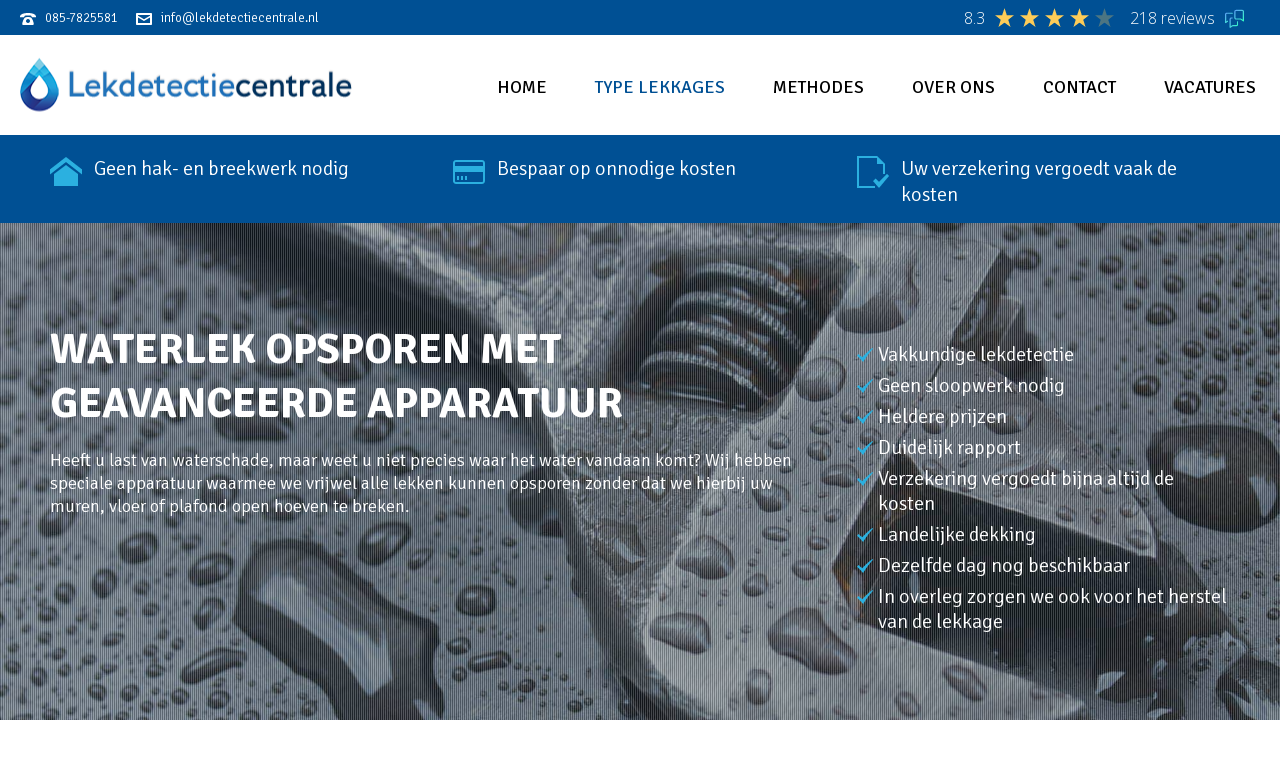

--- FILE ---
content_type: text/html; charset=UTF-8
request_url: https://lekdetectiecentrale.nl/waterlek
body_size: 27762
content:
<!DOCTYPE html>
<html lang="nl-NL" >

<head>
		<meta charset="UTF-8" /><meta name="viewport" content="width=device-width, initial-scale=1.0, minimum-scale=1.0, maximum-scale=1.0, user-scalable=0" /><meta http-equiv="X-UA-Compatible" content="IE=edge,chrome=1" /><meta name="format-detection" content="telephone=no"><script type="text/javascript">var ajaxurl = "https://lekdetectiecentrale.nl/wp-admin/admin-ajax.php";</script><meta name='robots' content='index, follow, max-image-preview:large, max-snippet:-1, max-video-preview:-1' />

<!-- Google Tag Manager for WordPress by gtm4wp.com -->
<script data-cfasync="false" data-pagespeed-no-defer>
	var gtm4wp_datalayer_name = "dataLayer";
	var dataLayer = dataLayer || [];
</script>
<!-- End Google Tag Manager for WordPress by gtm4wp.com -->
		<style id="critical-path-css" type="text/css">
			body,html{width:100%;height:100%;margin:0;padding:0}.page-preloader{top:0;left:0;z-index:999;position:fixed;height:100%;width:100%;text-align:center}.preloader-preview-area{animation-delay:-.2s;top:50%;-ms-transform:translateY(100%);transform:translateY(100%);margin-top:10px;max-height:calc(50% - 20px);opacity:1;width:100%;text-align:center;position:absolute}.preloader-logo{max-width:90%;top:50%;-ms-transform:translateY(-100%);transform:translateY(-100%);margin:-10px auto 0 auto;max-height:calc(50% - 20px);opacity:1;position:relative}.ball-pulse>div{width:15px;height:15px;border-radius:100%;margin:2px;animation-fill-mode:both;display:inline-block;animation:ball-pulse .75s infinite cubic-bezier(.2,.68,.18,1.08)}.ball-pulse>div:nth-child(1){animation-delay:-.36s}.ball-pulse>div:nth-child(2){animation-delay:-.24s}.ball-pulse>div:nth-child(3){animation-delay:-.12s}@keyframes ball-pulse{0%{transform:scale(1);opacity:1}45%{transform:scale(.1);opacity:.7}80%{transform:scale(1);opacity:1}}.ball-clip-rotate-pulse{position:relative;-ms-transform:translateY(-15px) translateX(-10px);transform:translateY(-15px) translateX(-10px);display:inline-block}.ball-clip-rotate-pulse>div{animation-fill-mode:both;position:absolute;top:0;left:0;border-radius:100%}.ball-clip-rotate-pulse>div:first-child{height:36px;width:36px;top:7px;left:-7px;animation:ball-clip-rotate-pulse-scale 1s 0s cubic-bezier(.09,.57,.49,.9) infinite}.ball-clip-rotate-pulse>div:last-child{position:absolute;width:50px;height:50px;left:-16px;top:-2px;background:0 0;border:2px solid;animation:ball-clip-rotate-pulse-rotate 1s 0s cubic-bezier(.09,.57,.49,.9) infinite;animation-duration:1s}@keyframes ball-clip-rotate-pulse-rotate{0%{transform:rotate(0) scale(1)}50%{transform:rotate(180deg) scale(.6)}100%{transform:rotate(360deg) scale(1)}}@keyframes ball-clip-rotate-pulse-scale{30%{transform:scale(.3)}100%{transform:scale(1)}}@keyframes square-spin{25%{transform:perspective(100px) rotateX(180deg) rotateY(0)}50%{transform:perspective(100px) rotateX(180deg) rotateY(180deg)}75%{transform:perspective(100px) rotateX(0) rotateY(180deg)}100%{transform:perspective(100px) rotateX(0) rotateY(0)}}.square-spin{display:inline-block}.square-spin>div{animation-fill-mode:both;width:50px;height:50px;animation:square-spin 3s 0s cubic-bezier(.09,.57,.49,.9) infinite}.cube-transition{position:relative;-ms-transform:translate(-25px,-25px);transform:translate(-25px,-25px);display:inline-block}.cube-transition>div{animation-fill-mode:both;width:15px;height:15px;position:absolute;top:-5px;left:-5px;animation:cube-transition 1.6s 0s infinite ease-in-out}.cube-transition>div:last-child{animation-delay:-.8s}@keyframes cube-transition{25%{transform:translateX(50px) scale(.5) rotate(-90deg)}50%{transform:translate(50px,50px) rotate(-180deg)}75%{transform:translateY(50px) scale(.5) rotate(-270deg)}100%{transform:rotate(-360deg)}}.ball-scale>div{border-radius:100%;margin:2px;animation-fill-mode:both;display:inline-block;height:60px;width:60px;animation:ball-scale 1s 0s ease-in-out infinite}@keyframes ball-scale{0%{transform:scale(0)}100%{transform:scale(1);opacity:0}}.line-scale>div{animation-fill-mode:both;display:inline-block;width:5px;height:50px;border-radius:2px;margin:2px}.line-scale>div:nth-child(1){animation:line-scale 1s -.5s infinite cubic-bezier(.2,.68,.18,1.08)}.line-scale>div:nth-child(2){animation:line-scale 1s -.4s infinite cubic-bezier(.2,.68,.18,1.08)}.line-scale>div:nth-child(3){animation:line-scale 1s -.3s infinite cubic-bezier(.2,.68,.18,1.08)}.line-scale>div:nth-child(4){animation:line-scale 1s -.2s infinite cubic-bezier(.2,.68,.18,1.08)}.line-scale>div:nth-child(5){animation:line-scale 1s -.1s infinite cubic-bezier(.2,.68,.18,1.08)}@keyframes line-scale{0%{transform:scaley(1)}50%{transform:scaley(.4)}100%{transform:scaley(1)}}.ball-scale-multiple{position:relative;-ms-transform:translateY(30px);transform:translateY(30px);display:inline-block}.ball-scale-multiple>div{border-radius:100%;animation-fill-mode:both;margin:2px;position:absolute;left:-30px;top:0;opacity:0;margin:0;width:50px;height:50px;animation:ball-scale-multiple 1s 0s linear infinite}.ball-scale-multiple>div:nth-child(2){animation-delay:-.2s}.ball-scale-multiple>div:nth-child(3){animation-delay:-.2s}@keyframes ball-scale-multiple{0%{transform:scale(0);opacity:0}5%{opacity:1}100%{transform:scale(1);opacity:0}}.ball-pulse-sync{display:inline-block}.ball-pulse-sync>div{width:15px;height:15px;border-radius:100%;margin:2px;animation-fill-mode:both;display:inline-block}.ball-pulse-sync>div:nth-child(1){animation:ball-pulse-sync .6s -.21s infinite ease-in-out}.ball-pulse-sync>div:nth-child(2){animation:ball-pulse-sync .6s -.14s infinite ease-in-out}.ball-pulse-sync>div:nth-child(3){animation:ball-pulse-sync .6s -70ms infinite ease-in-out}@keyframes ball-pulse-sync{33%{transform:translateY(10px)}66%{transform:translateY(-10px)}100%{transform:translateY(0)}}.transparent-circle{display:inline-block;border-top:.5em solid rgba(255,255,255,.2);border-right:.5em solid rgba(255,255,255,.2);border-bottom:.5em solid rgba(255,255,255,.2);border-left:.5em solid #fff;transform:translateZ(0);animation:transparent-circle 1.1s infinite linear;width:50px;height:50px;border-radius:50%}.transparent-circle:after{border-radius:50%;width:10em;height:10em}@keyframes transparent-circle{0%{transform:rotate(0)}100%{transform:rotate(360deg)}}.ball-spin-fade-loader{position:relative;top:-10px;left:-10px;display:inline-block}.ball-spin-fade-loader>div{width:15px;height:15px;border-radius:100%;margin:2px;animation-fill-mode:both;position:absolute;animation:ball-spin-fade-loader 1s infinite linear}.ball-spin-fade-loader>div:nth-child(1){top:25px;left:0;animation-delay:-.84s;-webkit-animation-delay:-.84s}.ball-spin-fade-loader>div:nth-child(2){top:17.05px;left:17.05px;animation-delay:-.72s;-webkit-animation-delay:-.72s}.ball-spin-fade-loader>div:nth-child(3){top:0;left:25px;animation-delay:-.6s;-webkit-animation-delay:-.6s}.ball-spin-fade-loader>div:nth-child(4){top:-17.05px;left:17.05px;animation-delay:-.48s;-webkit-animation-delay:-.48s}.ball-spin-fade-loader>div:nth-child(5){top:-25px;left:0;animation-delay:-.36s;-webkit-animation-delay:-.36s}.ball-spin-fade-loader>div:nth-child(6){top:-17.05px;left:-17.05px;animation-delay:-.24s;-webkit-animation-delay:-.24s}.ball-spin-fade-loader>div:nth-child(7){top:0;left:-25px;animation-delay:-.12s;-webkit-animation-delay:-.12s}.ball-spin-fade-loader>div:nth-child(8){top:17.05px;left:-17.05px;animation-delay:0s;-webkit-animation-delay:0s}@keyframes ball-spin-fade-loader{50%{opacity:.3;transform:scale(.4)}100%{opacity:1;transform:scale(1)}}		</style>

		
	<!-- This site is optimized with the Yoast SEO plugin v24.0 - https://yoast.com/wordpress/plugins/seo/ -->
	<title>Lekdetectiecentrale - Waterlek opsporen - Geen sloopwerk nodig!</title>
	<meta name="description" content="Wilt u een waterlek opsporen zonder hak- en breekwerk? Bel de lekdetectiecentrale: 085-7825581. Uw verzekering vergoedt in de meeste gevallen de kosten!" />
	<link rel="canonical" href="https://lekdetectiecentrale.nl/waterlek" />
	<meta property="og:locale" content="nl_NL" />
	<meta property="og:type" content="article" />
	<meta property="og:title" content="Lekdetectiecentrale - Waterlek opsporen - Geen sloopwerk nodig!" />
	<meta property="og:description" content="Wilt u een waterlek opsporen zonder hak- en breekwerk? Bel de lekdetectiecentrale: 085-7825581. Uw verzekering vergoedt in de meeste gevallen de kosten!" />
	<meta property="og:url" content="https://lekdetectiecentrale.nl/waterlek" />
	<meta property="og:site_name" content="Lekdetectiecentrale" />
	<meta property="article:modified_time" content="2022-12-29T12:24:03+00:00" />
	<meta property="og:image" content="https://lekdetectiecentrale.nl/wp-content/uploads/2017/05/lekdetectie-lekkage-compri-crop-9-300x188.jpg" />
	<meta name="twitter:card" content="summary_large_image" />
	<meta name="twitter:label1" content="Geschatte leestijd" />
	<meta name="twitter:data1" content="5 minuten" />
	<script type="application/ld+json" class="yoast-schema-graph">{"@context":"https://schema.org","@graph":[{"@type":"WebPage","@id":"https://lekdetectiecentrale.nl/waterlek","url":"https://lekdetectiecentrale.nl/waterlek","name":"Lekdetectiecentrale - Waterlek opsporen - Geen sloopwerk nodig!","isPartOf":{"@id":"https://lekdetectiecentrale.nl/#website"},"primaryImageOfPage":{"@id":"https://lekdetectiecentrale.nl/waterlek#primaryimage"},"image":{"@id":"https://lekdetectiecentrale.nl/waterlek#primaryimage"},"thumbnailUrl":"https://lekdetectiecentrale.nl/wp-content/uploads/2017/05/lekdetectie-lekkage-compri-crop-9-300x188.jpg","datePublished":"2017-06-01T09:16:42+00:00","dateModified":"2022-12-29T12:24:03+00:00","description":"Wilt u een waterlek opsporen zonder hak- en breekwerk? Bel de lekdetectiecentrale: 085-7825581. Uw verzekering vergoedt in de meeste gevallen de kosten!","breadcrumb":{"@id":"https://lekdetectiecentrale.nl/waterlek#breadcrumb"},"inLanguage":"nl-NL","potentialAction":[{"@type":"ReadAction","target":["https://lekdetectiecentrale.nl/waterlek"]}]},{"@type":"ImageObject","inLanguage":"nl-NL","@id":"https://lekdetectiecentrale.nl/waterlek#primaryimage","url":"https://lekdetectiecentrale.nl/wp-content/uploads/2017/05/lekdetectie-lekkage-compri-crop-9.jpg","contentUrl":"https://lekdetectiecentrale.nl/wp-content/uploads/2017/05/lekdetectie-lekkage-compri-crop-9.jpg","width":"319","height":"200","caption":"Waterlek opsporen"},{"@type":"BreadcrumbList","@id":"https://lekdetectiecentrale.nl/waterlek#breadcrumb","itemListElement":[{"@type":"ListItem","position":1,"name":"Home","item":"https://lekdetectiecentrale.nl/"},{"@type":"ListItem","position":2,"name":"Waterlek"}]},{"@type":"WebSite","@id":"https://lekdetectiecentrale.nl/#website","url":"https://lekdetectiecentrale.nl/","name":"Lekdetectiecentrale","description":"De lekdetectie expert van Nederland","publisher":{"@id":"https://lekdetectiecentrale.nl/#organization"},"potentialAction":[{"@type":"SearchAction","target":{"@type":"EntryPoint","urlTemplate":"https://lekdetectiecentrale.nl/?s={search_term_string}"},"query-input":{"@type":"PropertyValueSpecification","valueRequired":true,"valueName":"search_term_string"}}],"inLanguage":"nl-NL"},{"@type":"Organization","@id":"https://lekdetectiecentrale.nl/#organization","name":"Lekdetectiecentrale","url":"https://lekdetectiecentrale.nl/","logo":{"@type":"ImageObject","inLanguage":"nl-NL","@id":"https://lekdetectiecentrale.nl/#/schema/logo/image/","url":"https://lekdetectiecentrale.nl/wp-content/uploads/2017/03/lekdetectiecentrale.png","contentUrl":"https://lekdetectiecentrale.nl/wp-content/uploads/2017/03/lekdetectiecentrale.png","width":300,"height":63,"caption":"Lekdetectiecentrale"},"image":{"@id":"https://lekdetectiecentrale.nl/#/schema/logo/image/"}}]}</script>
	<!-- / Yoast SEO plugin. -->



<link rel="alternate" type="application/rss+xml" title="Lekdetectiecentrale &raquo; feed" href="https://lekdetectiecentrale.nl/feed" />
<link rel="alternate" type="application/rss+xml" title="Lekdetectiecentrale &raquo; reacties feed" href="https://lekdetectiecentrale.nl/comments/feed" />

<link rel="shortcut icon" href="https://lekdetectiecentrale.nl/wp-content/uploads/2017/01/aquadetect.png"  />
<script type="text/javascript">window.abb = {};php = {};window.PHP = {};PHP.ajax = "https://lekdetectiecentrale.nl/wp-admin/admin-ajax.php";PHP.wp_p_id = "1453";var mk_header_parallax, mk_banner_parallax, mk_page_parallax, mk_footer_parallax, mk_body_parallax;var mk_images_dir = "https://lekdetectiecentrale.nl/wp-content/themes/jupiter/assets/images",mk_theme_js_path = "https://lekdetectiecentrale.nl/wp-content/themes/jupiter/assets/js",mk_theme_dir = "https://lekdetectiecentrale.nl/wp-content/themes/jupiter",mk_captcha_placeholder = "Enter Captcha",mk_captcha_invalid_txt = "Invalid. Try again.",mk_captcha_correct_txt = "Captcha correct.",mk_responsive_nav_width = 1140,mk_vertical_header_back = "Back",mk_vertical_header_anim = "1",mk_check_rtl = true,mk_grid_width = 1400,mk_ajax_search_option = "disable",mk_preloader_bg_color = "#fdc502",mk_accent_color = "#005094",mk_go_to_top =  "true",mk_smooth_scroll =  "true",mk_show_background_video =  "true",mk_preloader_bar_color = "#005094",mk_preloader_logo = "http://demos.artbees.net/jupiter5/taygete/wp-content/uploads/sites/58/2015/12/preloader.png";var mk_header_parallax = false,mk_banner_parallax = false,mk_footer_parallax = false,mk_body_parallax = false,mk_no_more_posts = "No More Posts",mk_typekit_id   = "",mk_google_fonts = ["Signika:100italic,200italic,300italic,400italic,500italic,600italic,700italic,800italic,900italic,100,200,300,400,500,600,700,800,900","Signika:100italic,200italic,300italic,400italic,500italic,600italic,700italic,800italic,900italic,100,200,300,400,500,600,700,800,900"],mk_global_lazyload = true;</script><link rel="alternate" title="oEmbed (JSON)" type="application/json+oembed" href="https://lekdetectiecentrale.nl/wp-json/oembed/1.0/embed?url=https%3A%2F%2Flekdetectiecentrale.nl%2Fwaterlek" />
<link rel="alternate" title="oEmbed (XML)" type="text/xml+oembed" href="https://lekdetectiecentrale.nl/wp-json/oembed/1.0/embed?url=https%3A%2F%2Flekdetectiecentrale.nl%2Fwaterlek&#038;format=xml" />
		<!-- This site uses the Google Analytics by MonsterInsights plugin v9.1.1 - Using Analytics tracking - https://www.monsterinsights.com/ -->
							<script src="//www.googletagmanager.com/gtag/js?id=G-4CE2FCXX9E"  data-cfasync="false" data-wpfc-render="false" type="text/javascript" async></script>
			<script data-cfasync="false" data-wpfc-render="false" type="text/javascript">
				var mi_version = '9.1.1';
				var mi_track_user = true;
				var mi_no_track_reason = '';
								var MonsterInsightsDefaultLocations = {"page_location":"https:\/\/lekdetectiecentrale.nl\/waterlek\/","page_referrer":"https:\/\/lekdetectiecentrale.nl\/contact"};
				if ( typeof MonsterInsightsPrivacyGuardFilter === 'function' ) {
					var MonsterInsightsLocations = (typeof MonsterInsightsExcludeQuery === 'object') ? MonsterInsightsPrivacyGuardFilter( MonsterInsightsExcludeQuery ) : MonsterInsightsPrivacyGuardFilter( MonsterInsightsDefaultLocations );
				} else {
					var MonsterInsightsLocations = (typeof MonsterInsightsExcludeQuery === 'object') ? MonsterInsightsExcludeQuery : MonsterInsightsDefaultLocations;
				}

								var disableStrs = [
										'ga-disable-G-4CE2FCXX9E',
									];

				/* Function to detect opted out users */
				function __gtagTrackerIsOptedOut() {
					for (var index = 0; index < disableStrs.length; index++) {
						if (document.cookie.indexOf(disableStrs[index] + '=true') > -1) {
							return true;
						}
					}

					return false;
				}

				/* Disable tracking if the opt-out cookie exists. */
				if (__gtagTrackerIsOptedOut()) {
					for (var index = 0; index < disableStrs.length; index++) {
						window[disableStrs[index]] = true;
					}
				}

				/* Opt-out function */
				function __gtagTrackerOptout() {
					for (var index = 0; index < disableStrs.length; index++) {
						document.cookie = disableStrs[index] + '=true; expires=Thu, 31 Dec 2099 23:59:59 UTC; path=/';
						window[disableStrs[index]] = true;
					}
				}

				if ('undefined' === typeof gaOptout) {
					function gaOptout() {
						__gtagTrackerOptout();
					}
				}
								window.dataLayer = window.dataLayer || [];

				window.MonsterInsightsDualTracker = {
					helpers: {},
					trackers: {},
				};
				if (mi_track_user) {
					function __gtagDataLayer() {
						dataLayer.push(arguments);
					}

					function __gtagTracker(type, name, parameters) {
						if (!parameters) {
							parameters = {};
						}

						if (parameters.send_to) {
							__gtagDataLayer.apply(null, arguments);
							return;
						}

						if (type === 'event') {
														parameters.send_to = monsterinsights_frontend.v4_id;
							var hookName = name;
							if (typeof parameters['event_category'] !== 'undefined') {
								hookName = parameters['event_category'] + ':' + name;
							}

							if (typeof MonsterInsightsDualTracker.trackers[hookName] !== 'undefined') {
								MonsterInsightsDualTracker.trackers[hookName](parameters);
							} else {
								__gtagDataLayer('event', name, parameters);
							}
							
						} else {
							__gtagDataLayer.apply(null, arguments);
						}
					}

					__gtagTracker('js', new Date());
					__gtagTracker('set', {
						'developer_id.dZGIzZG': true,
											});
					if ( MonsterInsightsLocations.page_location ) {
						__gtagTracker('set', MonsterInsightsLocations);
					}
										__gtagTracker('config', 'G-4CE2FCXX9E', {"forceSSL":"true","anonymize_ip":"true"} );
															window.gtag = __gtagTracker;										(function () {
						/* https://developers.google.com/analytics/devguides/collection/analyticsjs/ */
						/* ga and __gaTracker compatibility shim. */
						var noopfn = function () {
							return null;
						};
						var newtracker = function () {
							return new Tracker();
						};
						var Tracker = function () {
							return null;
						};
						var p = Tracker.prototype;
						p.get = noopfn;
						p.set = noopfn;
						p.send = function () {
							var args = Array.prototype.slice.call(arguments);
							args.unshift('send');
							__gaTracker.apply(null, args);
						};
						var __gaTracker = function () {
							var len = arguments.length;
							if (len === 0) {
								return;
							}
							var f = arguments[len - 1];
							if (typeof f !== 'object' || f === null || typeof f.hitCallback !== 'function') {
								if ('send' === arguments[0]) {
									var hitConverted, hitObject = false, action;
									if ('event' === arguments[1]) {
										if ('undefined' !== typeof arguments[3]) {
											hitObject = {
												'eventAction': arguments[3],
												'eventCategory': arguments[2],
												'eventLabel': arguments[4],
												'value': arguments[5] ? arguments[5] : 1,
											}
										}
									}
									if ('pageview' === arguments[1]) {
										if ('undefined' !== typeof arguments[2]) {
											hitObject = {
												'eventAction': 'page_view',
												'page_path': arguments[2],
											}
										}
									}
									if (typeof arguments[2] === 'object') {
										hitObject = arguments[2];
									}
									if (typeof arguments[5] === 'object') {
										Object.assign(hitObject, arguments[5]);
									}
									if ('undefined' !== typeof arguments[1].hitType) {
										hitObject = arguments[1];
										if ('pageview' === hitObject.hitType) {
											hitObject.eventAction = 'page_view';
										}
									}
									if (hitObject) {
										action = 'timing' === arguments[1].hitType ? 'timing_complete' : hitObject.eventAction;
										hitConverted = mapArgs(hitObject);
										__gtagTracker('event', action, hitConverted);
									}
								}
								return;
							}

							function mapArgs(args) {
								var arg, hit = {};
								var gaMap = {
									'eventCategory': 'event_category',
									'eventAction': 'event_action',
									'eventLabel': 'event_label',
									'eventValue': 'event_value',
									'nonInteraction': 'non_interaction',
									'timingCategory': 'event_category',
									'timingVar': 'name',
									'timingValue': 'value',
									'timingLabel': 'event_label',
									'page': 'page_path',
									'location': 'page_location',
									'title': 'page_title',
									'referrer' : 'page_referrer',
								};
								for (arg in args) {
																		if (!(!args.hasOwnProperty(arg) || !gaMap.hasOwnProperty(arg))) {
										hit[gaMap[arg]] = args[arg];
									} else {
										hit[arg] = args[arg];
									}
								}
								return hit;
							}

							try {
								f.hitCallback();
							} catch (ex) {
							}
						};
						__gaTracker.create = newtracker;
						__gaTracker.getByName = newtracker;
						__gaTracker.getAll = function () {
							return [];
						};
						__gaTracker.remove = noopfn;
						__gaTracker.loaded = true;
						window['__gaTracker'] = __gaTracker;
					})();
									} else {
										console.log("");
					(function () {
						function __gtagTracker() {
							return null;
						}

						window['__gtagTracker'] = __gtagTracker;
						window['gtag'] = __gtagTracker;
					})();
									}
			</script>
				<!-- / Google Analytics by MonsterInsights -->
		<style id='wp-img-auto-sizes-contain-inline-css' type='text/css'>
img:is([sizes=auto i],[sizes^="auto," i]){contain-intrinsic-size:3000px 1500px}
/*# sourceURL=wp-img-auto-sizes-contain-inline-css */
</style>
<link rel='stylesheet' id='fcr-owlcarousel-style-css' href='https://lekdetectiecentrale.nl/wp-content/plugins/feedback-company-review/assets/owlcarousel/assets/owl.carousel.min.css?ver=1.0.0' type='text/css' media='all' />
<link rel='stylesheet' id='fcr-owl-theme-default-style-css' href='https://lekdetectiecentrale.nl/wp-content/plugins/feedback-company-review/assets/owlcarousel/assets/owl.theme.default.min.css?ver=1.0.0' type='text/css' media='all' />
<link data-minify="1" rel='stylesheet' id='fcr-public-style-css' href='https://lekdetectiecentrale.nl/wp-content/cache/min/1/wp-content/plugins/feedback-company-review/assets/css/fcr-public-style.css?ver=1754638479' type='text/css' media='all' />
<style id='fcr-public-style-inline-css' type='text/css'>
h3.fcr_review_name, .fcr-rating-display {
            color: #145292;
        }h3.fcr_review_name{
            font-size: 24px;
        }.fcr_review_rating, .fcr-rating-upper {
            color: #e7711b;
        }.review_timeline .fcr_review_timeline_time {
            color: #000000;
            font-size: 15px;

        }.review__content p.fcr_description{
            color: #afafaf;
            font-size: 20px;

        }.fcr_city {
            color: #000000;
            font-size: 15px;

        }.fcr-background {
            background-color: #ffffff;
        }.percentage-bar__inner {
    background: #145292;
}

.review__content p.fcr_description {
    color: #afafaf;
    font-size: 16px !important;
    font-weight: 200 !important;
}
/*# sourceURL=fcr-public-style-inline-css */
</style>
<link data-minify="1" rel='stylesheet' id='theme-styles-css' href='https://lekdetectiecentrale.nl/wp-content/cache/min/1/wp-content/themes/jupiter/assets/stylesheet/min/full-styles.6.10.2.css?ver=1754638479' type='text/css' media='all' />
<style id='theme-styles-inline-css' type='text/css'>

			#wpadminbar {
				-webkit-backface-visibility: hidden;
				backface-visibility: hidden;
				-webkit-perspective: 1000;
				-ms-perspective: 1000;
				perspective: 1000;
				-webkit-transform: translateZ(0px);
				-ms-transform: translateZ(0px);
				transform: translateZ(0px);
			}
			@media screen and (max-width: 600px) {
				#wpadminbar {
					position: fixed !important;
				}
			}
		
body { background-color:#fff; } .hb-custom-header #mk-page-introduce, .mk-header { background-color:#005094;background-size:cover;-webkit-background-size:cover;-moz-background-size:cover; } .hb-custom-header > div, .mk-header-bg { background-color:#ffffff; } .mk-classic-nav-bg { background-color:#ffffff; } .master-holder-bg { background-color:#fff; } #mk-footer { background-color:#005094;background-size:cover;-webkit-background-size:cover;-moz-background-size:cover; } #mk-boxed-layout { -webkit-box-shadow:0 0 0px rgba(0, 0, 0, 0); -moz-box-shadow:0 0 0px rgba(0, 0, 0, 0); box-shadow:0 0 0px rgba(0, 0, 0, 0); } .mk-news-tab .mk-tabs-tabs .is-active a, .mk-fancy-title.pattern-style span, .mk-fancy-title.pattern-style.color-gradient span:after, .page-bg-color { background-color:#fff; } .page-title { font-size:20px; color:#ffffff; text-transform:uppercase; font-weight:inherit; letter-spacing:2px; } .page-subtitle { font-size:14px; line-height:100%; color:#ffffff; font-size:14px; text-transform:none; } .header-style-1 .mk-header-padding-wrapper, .header-style-2 .mk-header-padding-wrapper, .header-style-3 .mk-header-padding-wrapper { padding-top:136px; } .mk-process-steps[max-width~="950px"] ul::before { display:none !important; } .mk-process-steps[max-width~="950px"] li { margin-bottom:30px !important; width:100% !important; text-align:center; } .mk-event-countdown-ul[max-width~="750px"] li { width:90%; display:block; margin:0 auto 15px; } body, .main-navigation-ul, .mk-vm-menuwrapper, .mk-button { font-family:Signika } h1 { font-family:Signika } @font-face { font-family:'star'; src:url('https://lekdetectiecentrale.nl/wp-content/themes/jupiter/assets/stylesheet/fonts/star/font.eot'); src:url('https://lekdetectiecentrale.nl/wp-content/themes/jupiter/assets/stylesheet/fonts/star/font.eot?#iefix') format('embedded-opentype'), url('https://lekdetectiecentrale.nl/wp-content/themes/jupiter/assets/stylesheet/fonts/star/font.woff') format('woff'), url('https://lekdetectiecentrale.nl/wp-content/themes/jupiter/assets/stylesheet/fonts/star/font.ttf') format('truetype'), url('https://lekdetectiecentrale.nl/wp-content/themes/jupiter/assets/stylesheet/fonts/star/font.svg#star') format('svg'); font-weight:normal; font-style:normal; } @font-face { font-family:'WooCommerce'; src:url('https://lekdetectiecentrale.nl/wp-content/themes/jupiter/assets/stylesheet/fonts/woocommerce/font.eot'); src:url('https://lekdetectiecentrale.nl/wp-content/themes/jupiter/assets/stylesheet/fonts/woocommerce/font.eot?#iefix') format('embedded-opentype'), url('https://lekdetectiecentrale.nl/wp-content/themes/jupiter/assets/stylesheet/fonts/woocommerce/font.woff') format('woff'), url('https://lekdetectiecentrale.nl/wp-content/themes/jupiter/assets/stylesheet/fonts/woocommerce/font.ttf') format('truetype'), url('https://lekdetectiecentrale.nl/wp-content/themes/jupiter/assets/stylesheet/fonts/woocommerce/font.svg#WooCommerce') format('svg'); font-weight:normal; font-style:normal; }.wpcf7-submit { display:block; margin:0 auto; } @media only screen and (max-width:767px) { p { font-size:16px !important; } } .mk-blockquote.quote-style { background-color:hsla(55, 100%, 77%, 0.76)!important } blockquote { background-color:hsla(55, 100%, 77%, 0.76)!important } .mk-love-holder { display:none !important; } .mk-blog-print { display:none !important; } .offset:before { display:block; content:" "; height:140px; margin-top:-140px; visibility:hidden; } .mk-toggle.fancy-style .mk-toggle-title { font-size:16px; } @media only screen and (max-width:1024px) { .__fbcw__bar-widget__content {display:none!important;} } div.__fbcw__bar-widget__amount-of-reviews { color:white !important; } .__fbcw__bar-widget__feedback-company-logo { margin-top:-12px; } .fcr_city { display:none; } .centreer{text-align:center !important;} .mk-header-toolbar-holder { max-height:10px; } .mk-header-toolbar { display:block !important; visibility:visible !important; } @media screen and (max-width:780px) { .topbar-text {display:none;} .mk-toolbar-resposnive-icon svg {display:none;} .header-toolbar-contact {display:none!important;} .__fbcw__bar-widget__content {margin-top:-20px;} .mk-header-toolbar {padding-top:14px;padding-bottom:14px;} .fctopbar {display:flex;justify-content:center;} } iframe[src*="feedbackcompany"] { display:none !important; } @media screen and (min-width:781px) { .__fbcw__bar-widget {margin-top:-70px;} }
/*# sourceURL=theme-styles-inline-css */
</style>
<link data-minify="1" rel='stylesheet' id='mkhb-render-css' href='https://lekdetectiecentrale.nl/wp-content/cache/min/1/wp-content/themes/jupiter/header-builder/includes/assets/css/mkhb-render.css?ver=1754638479' type='text/css' media='all' />
<link data-minify="1" rel='stylesheet' id='mkhb-row-css' href='https://lekdetectiecentrale.nl/wp-content/cache/min/1/wp-content/themes/jupiter/header-builder/includes/assets/css/mkhb-row.css?ver=1754638479' type='text/css' media='all' />
<link data-minify="1" rel='stylesheet' id='mkhb-column-css' href='https://lekdetectiecentrale.nl/wp-content/cache/min/1/wp-content/themes/jupiter/header-builder/includes/assets/css/mkhb-column.css?ver=1754638479' type='text/css' media='all' />
<link data-minify="1" rel='stylesheet' id='js_composer_front-css' href='https://lekdetectiecentrale.nl/wp-content/cache/min/1/wp-content/plugins/js_composer_theme/assets/css/js_composer.min.css?ver=1754638479' type='text/css' media='all' />
<link data-minify="1" rel='stylesheet' id='theme-options-css' href='https://lekdetectiecentrale.nl/wp-content/cache/min/1/wp-content/uploads/mk_assets/theme-options-production-1753190696.css?ver=1754638479' type='text/css' media='all' />
<link rel='stylesheet' id='jupiter-donut-shortcodes-css' href='https://lekdetectiecentrale.nl/wp-content/plugins/jupiter-donut/assets/css/shortcodes-styles.min.css?ver=1.4.2' type='text/css' media='all' />
<link rel='stylesheet' id='mk-style-css' href='https://lekdetectiecentrale.nl/wp-content/themes/jupiter-child/style.css?ver=6.9' type='text/css' media='all' />
<script type="text/javascript" data-noptimize='' data-no-minify='' src="https://lekdetectiecentrale.nl/wp-content/themes/jupiter/assets/js/plugins/wp-enqueue/min/webfontloader.js?ver=6.9" id="mk-webfontloader-js"></script>
<script type="text/javascript" id="mk-webfontloader-js-after">
/* <![CDATA[ */
WebFontConfig = {
	timeout: 2000
}

if ( mk_typekit_id.length > 0 ) {
	WebFontConfig.typekit = {
		id: mk_typekit_id
	}
}

if ( mk_google_fonts.length > 0 ) {
	WebFontConfig.google = {
		families:  mk_google_fonts
	}
}

if ( (mk_google_fonts.length > 0 || mk_typekit_id.length > 0) && navigator.userAgent.indexOf("Speed Insights") == -1) {
	WebFont.load( WebFontConfig );
}
		
//# sourceURL=mk-webfontloader-js-after
/* ]]> */
</script>
<script type="text/javascript" src="https://lekdetectiecentrale.nl/wp-content/plugins/google-analytics-for-wordpress/assets/js/frontend-gtag.min.js?ver=9.1.1" id="monsterinsights-frontend-script-js" async="async" data-wp-strategy="async"></script>
<script data-cfasync="false" data-wpfc-render="false" type="text/javascript" id='monsterinsights-frontend-script-js-extra'>/* <![CDATA[ */
var monsterinsights_frontend = {"js_events_tracking":"true","download_extensions":"doc,pdf,ppt,zip,xls,docx,pptx,xlsx","inbound_paths":"[]","home_url":"https:\/\/lekdetectiecentrale.nl","hash_tracking":"false","v4_id":"G-4CE2FCXX9E"};/* ]]> */
</script>
<script type="text/javascript" src="https://lekdetectiecentrale.nl/wp-includes/js/jquery/jquery.min.js?ver=3.7.1" id="jquery-core-js"></script>
<script type="text/javascript" src="https://lekdetectiecentrale.nl/wp-includes/js/jquery/jquery-migrate.min.js?ver=3.4.1" id="jquery-migrate-js"></script>
<link rel="https://api.w.org/" href="https://lekdetectiecentrale.nl/wp-json/" /><link rel="alternate" title="JSON" type="application/json" href="https://lekdetectiecentrale.nl/wp-json/wp/v2/pages/1453" /><link rel="EditURI" type="application/rsd+xml" title="RSD" href="https://lekdetectiecentrale.nl/xmlrpc.php?rsd" />
<meta name="generator" content="WordPress 6.9" />
<link rel='shortlink' href='https://lekdetectiecentrale.nl/?p=1453' />

<!-- Google Tag Manager for WordPress by gtm4wp.com -->
<!-- GTM Container placement set to footer -->
<script data-cfasync="false" data-pagespeed-no-defer>
	var dataLayer_content = {"pagePostType":"page","pagePostType2":"single-page","pagePostAuthor":"Lekdetectie","browserName":"Firefox","browserVersion":"128.0","browserEngineName":"Gecko","browserEngineVersion":"128.0","osName":"Windows","osVersion":"10.0","deviceType":"desktop","deviceManufacturer":"","deviceModel":""};
	dataLayer.push( dataLayer_content );
</script>
<script data-cfasync="false">
(function(w,d,s,l,i){w[l]=w[l]||[];w[l].push({'gtm.start':
new Date().getTime(),event:'gtm.js'});var f=d.getElementsByTagName(s)[0],
j=d.createElement(s),dl=l!='dataLayer'?'&l='+l:'';j.async=true;j.src=
'//www.googletagmanager.com/gtm.'+'js?id='+i+dl;f.parentNode.insertBefore(j,f);
})(window,document,'script','dataLayer','GTM-5VZDD8H');
</script>
<!-- End Google Tag Manager -->
<!-- End Google Tag Manager for WordPress by gtm4wp.com --><meta itemprop="author" content="Lekdetectie" /><meta itemprop="datePublished" content="1 juni 2017" /><meta itemprop="dateModified" content="29 december 2022" /><meta itemprop="publisher" content="Lekdetectiecentrale" /><script> var isTest = false; </script><style type="text/css">.recentcomments a{display:inline !important;padding:0 !important;margin:0 !important;}</style><meta name="generator" content="Powered by WPBakery Page Builder - drag and drop page builder for WordPress."/>
<!-- Call Now Button 1.4.11 (https://callnowbutton.com) [renderer:cloud, id:domain_a87490a2_68d2_4ff1_b958_bbb3db4fc95b]-->
<script data-cnb-version="1.4.11" type="text/javascript" async="async" src="https://user.callnowbutton.com/domain_a87490a2_68d2_4ff1_b958_bbb3db4fc95b.js?dbver=1746093945"></script>
<meta name="generator" content="Jupiter Child 5.5.1527057921" /><style type="text/css" data-type="vc_shortcodes-custom-css">.vc_custom_1488883423408{padding-top: 20px !important;background-color: #005094 !important;}.vc_custom_1672313501415{margin-bottom: 0px !important;}.vc_custom_1557308563128{margin-bottom: 0px !important;}</style><noscript><style> .wpb_animate_when_almost_visible { opacity: 1; }</style></noscript><noscript><style id="rocket-lazyload-nojs-css">.rll-youtube-player, [data-lazy-src]{display:none !important;}</style></noscript>	</head>

<body data-rsssl=1 class="wp-singular page-template-default page page-id-1453 wp-theme-jupiter wp-child-theme-jupiter-child wpb-js-composer js-comp-ver-6.10.0 vc_responsive" itemscope="itemscope" itemtype="https://schema.org/WebPage"  data-adminbar="">
	
	<!-- Target for scroll anchors to achieve native browser bahaviour + possible enhancements like smooth scrolling -->
	<div id="top-of-page"></div>

		<div id="mk-boxed-layout">
			
			<div id="mk-theme-container" >

				 
    <header data-height='100'
                data-sticky-height='100'
                data-responsive-height='90'
                data-transparent-skin=''
                data-header-style='1'
                data-sticky-style='fixed'
                data-sticky-offset='header' id="mk-header-1" class="mk-header header-style-1 header-align-left  toolbar-true menu-hover-2 sticky-style-fixed mk-background-stretch boxed-header " role="banner" itemscope="itemscope" itemtype="https://schema.org/WPHeader" >
                    <div class="mk-header-holder">
                                
<div class="mk-header-toolbar">

			<div class="mk-grid header-grid">
	
		<div class="mk-header-toolbar-holder">

		
	<span class="header-toolbar-contact">
		<svg  class="mk-svg-icon" data-name="mk-moon-phone-3" data-cacheid="icon-6977612e5f428" style=" height:16px; width: 16px; "  xmlns="http://www.w3.org/2000/svg" viewBox="0 0 512 512"><path d="M457.153 103.648c53.267 30.284 54.847 62.709 54.849 85.349v3.397c0 5.182-4.469 9.418-9.928 9.418h-120.146c-5.459 0-9.928-4.236-9.928-9.418v-11.453c0-28.605-27.355-33.175-42.449-35.605-15.096-2.426-52.617-4.777-73.48-4.777h-.14300000000000002c-20.862 0-58.387 2.35-73.48 4.777-15.093 2.427-42.449 6.998-42.449 35.605v11.453c0 5.182-4.469 9.418-9.926 9.418h-120.146c-5.457 0-9.926-4.236-9.926-9.418v-3.397c0-22.64 1.58-55.065 54.847-85.349 63.35-36.01 153.929-39.648 201.08-39.648l.077.078.066-.078c47.152 0 137.732 3.634 201.082 39.648zm-201.152 88.352c-28.374 0-87.443 2.126-117.456 38.519-30.022 36.383-105.09 217.481-38.147 217.481h311.201c66.945 0-8.125-181.098-38.137-217.481-30.018-36.393-89.1-38.519-117.461-38.519zm-.001 192c-35.346 0-64-28.653-64-64s28.654-64 64-64c35.347 0 64 28.653 64 64s-28.653 64-64 64z"/></svg>		<a href="tel:085-7825581">085-7825581</a>
	</span>


    <span class="header-toolbar-contact">
    	<svg  class="mk-svg-icon" data-name="mk-moon-envelop" data-cacheid="icon-6977612e5f6c4" style=" height:16px; width: 16px; "  xmlns="http://www.w3.org/2000/svg" viewBox="0 0 512 512"><path d="M480 64h-448c-17.6 0-32 14.4-32 32v320c0 17.6 14.4 32 32 32h448c17.6 0 32-14.4 32-32v-320c0-17.6-14.4-32-32-32zm-32 64v23l-192 113.143-192-113.143v-23h384zm-384 256v-177.286l192 113.143 192-113.143v177.286h-384z"/></svg>    	<a href="mailto:&#105;n&#102;o&#64;le&#107;detectiecentr&#97;le&#46;nl">&#105;&#110;f&#111;&#64;le&#107;detect&#105;ece&#110;t&#114;a&#108;&#101;&#46;&#110;&#108;</a>
    </span>

<span class="mk-header-tagline"><div class="header-top-content">   <span class="topbar-text">Lekkage? Bel de Lekdetectiecentrale! Actief in heel Nederland.</span>   <div class="fctopbar">     <script type="text/javascript" id="__fbcw__b96fd336-18a0-4c8b-acf2-6306c13dee70">       "use strict";!function(){         window.FeedbackCompanyWidgets=window.FeedbackCompanyWidgets||{queue:[],loaders:[]};         var options={uuid:"b96fd336-18a0-4c8b-acf2-6306c13dee70",version:"1.2.1",prefix:""};         if(void 0===window.FeedbackCompanyWidget){           if(window.FeedbackCompanyWidgets.queue.push(options),             !document.getElementById("__fbcw_FeedbackCompanyWidget")){               var scriptTag=document.createElement("script");               scriptTag.onload=function(){                 if(window.FeedbackCompanyWidget)                   for(;0<window.FeedbackCompanyWidgets.queue.length;)                     options=window.FeedbackCompanyWidgets.queue.pop(),                     window.FeedbackCompanyWidgets.loaders.push(new window.FeedbackCompanyWidgetLoader(options))               },               scriptTag.id="__fbcw_FeedbackCompanyWidget",               scriptTag.src="https://www.feedbackcompany.com/includes/widgets/feedback-company-widget.min.js",               document.body.appendChild(scriptTag)             }         }else window.FeedbackCompanyWidgets.loaders.push(new window.FeedbackCompanyWidgetLoader(options))       }();     </script>   </div> </div></span>
		</div>

			</div>
	
</div>
                <div class="mk-header-inner add-header-height">

                    <div class="mk-header-bg "></div>

                                            <div class="mk-toolbar-resposnive-icon"><svg  class="mk-svg-icon" data-name="mk-icon-chevron-down" data-cacheid="icon-6977612e5fab6" xmlns="http://www.w3.org/2000/svg" viewBox="0 0 1792 1792"><path d="M1683 808l-742 741q-19 19-45 19t-45-19l-742-741q-19-19-19-45.5t19-45.5l166-165q19-19 45-19t45 19l531 531 531-531q19-19 45-19t45 19l166 165q19 19 19 45.5t-19 45.5z"/></svg></div>
                    
                                                <div class="mk-grid header-grid">
                    
                            <div class="mk-header-nav-container one-row-style menu-hover-style-2" role="navigation" itemscope="itemscope" itemtype="https://schema.org/SiteNavigationElement" >
                                <nav class="mk-main-navigation js-main-nav"><ul id="menu-home-header" class="main-navigation-ul"><li id="menu-item-33" class="menu-item menu-item-type-post_type menu-item-object-page menu-item-home no-mega-menu"><a class="menu-item-link js-smooth-scroll"  href="https://lekdetectiecentrale.nl/">Home</a></li>
<li id="menu-item-29" class="menu-item menu-item-type-post_type menu-item-object-page current-menu-ancestor current_page_ancestor menu-item-has-children has-mega-menu"><a class="menu-item-link js-smooth-scroll"  href="https://lekdetectiecentrale.nl/type-lekkages">Type lekkages</a>
<ul style="" class="sub-menu mega_col_4">
	<li id="menu-item-1865" class="menu-item menu-item-type-custom menu-item-object-custom current-menu-ancestor current-menu-parent menu-item-has-children mega_col_4 mk_mega_first"><div class="megamenu-title"><svg  class="mk-svg-icon" data-name="mk-moon-list" data-cacheid="icon-6977612e68f86" style=" height:16px; width: 16px; "  xmlns="http://www.w3.org/2000/svg" viewBox="0 0 512 512"><path d="M0 0h128v128h-128zm192 32h320v64h-320zm-192 160h128v128h-128zm192 32h320v64h-320zm-192 160h128v128h-128zm192 32h320v64h-320z"/></svg>Overzicht</div>
	<ul style="" class="sub-menu mega_col_4">
		<li id="menu-item-1866" class="menu-item menu-item-type-post_type menu-item-object-page"><a class="menu-item-link js-smooth-scroll"  href="https://lekdetectiecentrale.nl/type-lekkages">Type lekkages</a></li>
		<li id="menu-item-1868" class="menu-item menu-item-type-post_type menu-item-object-page current-menu-item page_item page-item-1453 current_page_item"><a class="menu-item-link js-smooth-scroll"  href="https://lekdetectiecentrale.nl/waterlek">Waterlek</a></li>
		<li id="menu-item-1867" class="menu-item menu-item-type-post_type menu-item-object-page"><a class="menu-item-link js-smooth-scroll"  href="https://lekdetectiecentrale.nl/warmtelek-opsporen">Warmtelek</a></li>
	</ul>
</li>
	<li id="menu-item-1862" class="menu-item menu-item-type-custom menu-item-object-custom menu-item-has-children mega_col_4"><div class="megamenu-title"><svg  class="mk-svg-icon" data-name="mk-moon-droplet-2" data-cacheid="icon-6977612e69539" style=" height:16px; width: 16px; "  xmlns="http://www.w3.org/2000/svg" viewBox="0 0 512 512"><path d="M447.97 316.751l-.021-1.053c-.016-.714-.035-1.427-.059-2.14-5.015-157.824-191.89-313.558-191.89-313.558s-186.877 155.734-191.89 313.561c-.022.715-.044 1.426-.06 2.141l-.021 1.053c-.018 1.08-.028 2.162-.028 3.248 0 1.184.014 2.361.035 3.539l.007.293c2.039 104.266 87.198 188.165 191.957 188.165 104.758 0 189.916-83.899 191.959-188.168l.005-.293c.021-1.178.036-2.357.036-3.539 0-1.086-.012-2.168-.03-3.249zm-63.995 5.619l-.004.203c-.659 33.643-14.266 65.167-38.313 88.774-24.071 23.636-55.915 36.653-89.658 36.653-6.231 0-12.397-.447-18.462-1.319 69.528-41.423 116.108-117.352 116.108-204.161 0-9.728-.59-19.317-1.726-28.74 20.136 36.97 31.032 71.4 32.001 101.813l.002.072.039 1.422.014.724c.014.728.024 1.459.024 2.189 0 .792-.01 1.581-.025 2.37z"/></svg>A-E</div>
	<ul style="" class="sub-menu mega_col_4">
		<li id="menu-item-740" class="menu-item menu-item-type-post_type menu-item-object-page"><a class="menu-item-link js-smooth-scroll"  href="https://lekdetectiecentrale.nl/afvoerleidingen">Afvoerleidingen</a></li>
		<li id="menu-item-1345" class="menu-item menu-item-type-post_type menu-item-object-page"><a class="menu-item-link js-smooth-scroll"  href="https://lekdetectiecentrale.nl/lekkage-badkamer-opsporen">Badkamer</a></li>
		<li id="menu-item-1718" class="menu-item menu-item-type-post_type menu-item-object-page"><a class="menu-item-link js-smooth-scroll"  href="https://lekdetectiecentrale.nl/lekkage-balkon-opsporen">Balkon</a></li>
		<li id="menu-item-1346" class="menu-item menu-item-type-post_type menu-item-object-page"><a class="menu-item-link js-smooth-scroll"  href="https://lekdetectiecentrale.nl/lekkage-opsporen-cv">CV</a></li>
		<li id="menu-item-4130" class="menu-item menu-item-type-post_type menu-item-object-page"><a class="menu-item-link js-smooth-scroll"  href="https://lekdetectiecentrale.nl/lekkage-dak-opsporen">Dak</a></li>
		<li id="menu-item-1846" class="menu-item menu-item-type-post_type menu-item-object-page"><a class="menu-item-link js-smooth-scroll"  href="https://lekdetectiecentrale.nl/lekkage-dakgoot-opsporen">Dakgoot</a></li>
	</ul>
</li>
	<li id="menu-item-1863" class="menu-item menu-item-type-custom menu-item-object-custom menu-item-has-children mega_col_4"><div class="megamenu-title"><svg  class="mk-svg-icon" data-name="mk-moon-droplet-2" data-cacheid="icon-6977612e69bef" style=" height:16px; width: 16px; "  xmlns="http://www.w3.org/2000/svg" viewBox="0 0 512 512"><path d="M447.97 316.751l-.021-1.053c-.016-.714-.035-1.427-.059-2.14-5.015-157.824-191.89-313.558-191.89-313.558s-186.877 155.734-191.89 313.561c-.022.715-.044 1.426-.06 2.141l-.021 1.053c-.018 1.08-.028 2.162-.028 3.248 0 1.184.014 2.361.035 3.539l.007.293c2.039 104.266 87.198 188.165 191.957 188.165 104.758 0 189.916-83.899 191.959-188.168l.005-.293c.021-1.178.036-2.357.036-3.539 0-1.086-.012-2.168-.03-3.249zm-63.995 5.619l-.004.203c-.659 33.643-14.266 65.167-38.313 88.774-24.071 23.636-55.915 36.653-89.658 36.653-6.231 0-12.397-.447-18.462-1.319 69.528-41.423 116.108-117.352 116.108-204.161 0-9.728-.59-19.317-1.726-28.74 20.136 36.97 31.032 71.4 32.001 101.813l.002.072.039 1.422.014.724c.014.728.024 1.459.024 2.189 0 .792-.01 1.581-.025 2.37z"/></svg>F-R</div>
	<ul style="" class="sub-menu mega_col_4">
		<li id="menu-item-1337" class="menu-item menu-item-type-post_type menu-item-object-page"><a class="menu-item-link js-smooth-scroll"  href="https://lekdetectiecentrale.nl/gaslek-opsporen">Gaslek</a></li>
		<li id="menu-item-1344" class="menu-item menu-item-type-post_type menu-item-object-page"><a class="menu-item-link js-smooth-scroll"  href="https://lekdetectiecentrale.nl/lekkage-kelder-opsporen">Kelder</a></li>
		<li id="menu-item-742" class="menu-item menu-item-type-post_type menu-item-object-page"><a class="menu-item-link js-smooth-scroll"  href="https://lekdetectiecentrale.nl/koudwaterleidingen">Koudwaterleidingen</a></li>
		<li id="menu-item-743" class="menu-item menu-item-type-post_type menu-item-object-page"><a class="menu-item-link js-smooth-scroll"  href="https://lekdetectiecentrale.nl/leidingen-van-radiatoren">Leidingen van radiatoren</a></li>
		<li id="menu-item-1343" class="menu-item menu-item-type-post_type menu-item-object-page"><a class="menu-item-link js-smooth-scroll"  href="https://lekdetectiecentrale.nl/lekkage-muur-opsporen">Muur</a></li>
		<li id="menu-item-1338" class="menu-item menu-item-type-post_type menu-item-object-page"><a class="menu-item-link js-smooth-scroll"  href="https://lekdetectiecentrale.nl/lekkage-plafond-opsporen">Plafond</a></li>
	</ul>
</li>
	<li id="menu-item-1864" class="menu-item menu-item-type-custom menu-item-object-custom menu-item-has-children mega_col_4"><div class="megamenu-title"><svg  class="mk-svg-icon" data-name="mk-moon-droplet-2" data-cacheid="icon-6977612e6a146" style=" height:16px; width: 16px; "  xmlns="http://www.w3.org/2000/svg" viewBox="0 0 512 512"><path d="M447.97 316.751l-.021-1.053c-.016-.714-.035-1.427-.059-2.14-5.015-157.824-191.89-313.558-191.89-313.558s-186.877 155.734-191.89 313.561c-.022.715-.044 1.426-.06 2.141l-.021 1.053c-.018 1.08-.028 2.162-.028 3.248 0 1.184.014 2.361.035 3.539l.007.293c2.039 104.266 87.198 188.165 191.957 188.165 104.758 0 189.916-83.899 191.959-188.168l.005-.293c.021-1.178.036-2.357.036-3.539 0-1.086-.012-2.168-.03-3.249zm-63.995 5.619l-.004.203c-.659 33.643-14.266 65.167-38.313 88.774-24.071 23.636-55.915 36.653-89.658 36.653-6.231 0-12.397-.447-18.462-1.319 69.528-41.423 116.108-117.352 116.108-204.161 0-9.728-.59-19.317-1.726-28.74 20.136 36.97 31.032 71.4 32.001 101.813l.002.072.039 1.422.014.724c.014.728.024 1.459.024 2.189 0 .792-.01 1.581-.025 2.37z"/></svg>S-Z</div>
	<ul style="" class="sub-menu mega_col_4">
		<li id="menu-item-744" class="menu-item menu-item-type-post_type menu-item-object-page"><a class="menu-item-link js-smooth-scroll"  href="https://lekdetectiecentrale.nl/sifon">Sifons</a></li>
		<li id="menu-item-741" class="menu-item menu-item-type-post_type menu-item-object-page"><a class="menu-item-link js-smooth-scroll"  href="https://lekdetectiecentrale.nl/centrale-verwarmingsinstallaties">Verwarmingsinstallaties</a></li>
		<li id="menu-item-745" class="menu-item menu-item-type-post_type menu-item-object-page"><a class="menu-item-link js-smooth-scroll"  href="https://lekdetectiecentrale.nl/verwarmingsleidingen">Verwarmingsleidingen</a></li>
		<li id="menu-item-746" class="menu-item menu-item-type-post_type menu-item-object-page"><a class="menu-item-link js-smooth-scroll"  href="https://lekdetectiecentrale.nl/vloerverwarming">Vloerverwarming</a></li>
		<li id="menu-item-1341" class="menu-item menu-item-type-post_type menu-item-object-page"><a class="menu-item-link js-smooth-scroll"  href="https://lekdetectiecentrale.nl/lek-opsporen-waterleiding">Waterleiding</a></li>
		<li id="menu-item-1340" class="menu-item menu-item-type-post_type menu-item-object-page"><a class="menu-item-link js-smooth-scroll"  href="https://lekdetectiecentrale.nl/lekkage-zwembad-opsporen">Zwembad</a></li>
	</ul>
</li>
</ul>
</li>
<li id="menu-item-30" class="menu-item menu-item-type-post_type menu-item-object-page menu-item-has-children has-mega-menu"><a class="menu-item-link js-smooth-scroll"  href="https://lekdetectiecentrale.nl/lekkage-opsporen">Methodes</a>
<ul style="" class="sub-menu mega_col_2">
	<li id="menu-item-1876" class="menu-item menu-item-type-custom menu-item-object-custom menu-item-has-children mega_col_2 mk_mega_first"><div class="megamenu-title"><svg  class="mk-svg-icon" data-name="mk-moon-droplet-2" data-cacheid="icon-6977612e6a5f3" style=" height:16px; width: 16px; "  xmlns="http://www.w3.org/2000/svg" viewBox="0 0 512 512"><path d="M447.97 316.751l-.021-1.053c-.016-.714-.035-1.427-.059-2.14-5.015-157.824-191.89-313.558-191.89-313.558s-186.877 155.734-191.89 313.561c-.022.715-.044 1.426-.06 2.141l-.021 1.053c-.018 1.08-.028 2.162-.028 3.248 0 1.184.014 2.361.035 3.539l.007.293c2.039 104.266 87.198 188.165 191.957 188.165 104.758 0 189.916-83.899 191.959-188.168l.005-.293c.021-1.178.036-2.357.036-3.539 0-1.086-.012-2.168-.03-3.249zm-63.995 5.619l-.004.203c-.659 33.643-14.266 65.167-38.313 88.774-24.071 23.636-55.915 36.653-89.658 36.653-6.231 0-12.397-.447-18.462-1.319 69.528-41.423 116.108-117.352 116.108-204.161 0-9.728-.59-19.317-1.726-28.74 20.136 36.97 31.032 71.4 32.001 101.813l.002.072.039 1.422.014.724c.014.728.024 1.459.024 2.189 0 .792-.01 1.581-.025 2.37z"/></svg>Waterlek</div>
	<ul style="" class="sub-menu mega_col_2">
		<li id="menu-item-736" class="menu-item menu-item-type-post_type menu-item-object-page"><a class="menu-item-link js-smooth-scroll"  href="https://lekdetectiecentrale.nl/akoestisch-onderzoek">Akoestisch onderzoek</a></li>
		<li id="menu-item-734" class="menu-item menu-item-type-post_type menu-item-object-page"><a class="menu-item-link js-smooth-scroll"  href="https://lekdetectiecentrale.nl/drukproef">Drukproef</a></li>
		<li id="menu-item-733" class="menu-item menu-item-type-post_type menu-item-object-page"><a class="menu-item-link js-smooth-scroll"  href="https://lekdetectiecentrale.nl/endoscopie">Endoscopie</a></li>
		<li id="menu-item-732" class="menu-item menu-item-type-post_type menu-item-object-page"><a class="menu-item-link js-smooth-scroll"  href="https://lekdetectiecentrale.nl/kleurstofmethode">Kleurstofmethode</a></li>
		<li id="menu-item-731" class="menu-item menu-item-type-post_type menu-item-object-page"><a class="menu-item-link js-smooth-scroll"  href="https://lekdetectiecentrale.nl/leaktracking">Leaktracking</a></li>
		<li id="menu-item-730" class="menu-item menu-item-type-post_type menu-item-object-page"><a class="menu-item-link js-smooth-scroll"  href="https://lekdetectiecentrale.nl/leiding-lokalisator">Leiding lokalisator</a></li>
		<li id="menu-item-729" class="menu-item menu-item-type-post_type menu-item-object-page"><a class="menu-item-link js-smooth-scroll"  href="https://lekdetectiecentrale.nl/rioolcamera">Rioolcamera</a></li>
		<li id="menu-item-738" class="menu-item menu-item-type-post_type menu-item-object-page"><a class="menu-item-link js-smooth-scroll"  href="https://lekdetectiecentrale.nl/thermografische-infraroodcamera">Thermografische infraroodcamera</a></li>
		<li id="menu-item-737" class="menu-item menu-item-type-post_type menu-item-object-page"><a class="menu-item-link js-smooth-scroll"  href="https://lekdetectiecentrale.nl/thermografische-camera">Thermografische camera</a></li>
		<li id="menu-item-727" class="menu-item menu-item-type-post_type menu-item-object-page"><a class="menu-item-link js-smooth-scroll"  href="https://lekdetectiecentrale.nl/traceergas">Traceergas</a></li>
		<li id="menu-item-739" class="menu-item menu-item-type-post_type menu-item-object-page"><a class="menu-item-link js-smooth-scroll"  href="https://lekdetectiecentrale.nl/ultrasoon-detectie">Ultrasoon detectie</a></li>
	</ul>
</li>
	<li id="menu-item-1877" class="menu-item menu-item-type-custom menu-item-object-custom menu-item-has-children mega_col_2"><div class="megamenu-title"><svg  class="mk-svg-icon" data-name="mk-moon-fire-2" data-cacheid="icon-6977612e6ac6f" style=" height:16px; width: 16px; "  xmlns="http://www.w3.org/2000/svg" viewBox="0 0 512 512"><path d="M160.504 512c-34.123-71.004-15.951-111.689 10.275-150.022 28.72-41.978 36.122-83.533 36.122-83.533s22.577 29.35 13.546 75.254c39.886-44.4 47.412-115.14 41.391-142.232 90.157 63.006 128.688 199.428 76.761 300.533 276.186-156.266 68.699-390.086 32.577-416.425 12.041 26.338 14.324 70.925-10 92.563-41.176-156.138-142.986-188.138-142.986-188.138 12.041 80.522-43.648 168.572-97.348 234.365-1.887-32.108-3.891-54.264-20.775-84.99-3.79 58.328-48.366 105.874-60.437 164.314-16.351 79.143 12.248 137.09 120.874 198.311z"/></svg>Warmtelek</div>
	<ul style="" class="sub-menu mega_col_2">
		<li id="menu-item-735" class="menu-item menu-item-type-post_type menu-item-object-page"><a class="menu-item-link js-smooth-scroll"  href="https://lekdetectiecentrale.nl/datalogger">Datalogger</a></li>
		<li id="menu-item-728" class="menu-item menu-item-type-post_type menu-item-object-page"><a class="menu-item-link js-smooth-scroll"  href="https://lekdetectiecentrale.nl/rookproef">Rookproef</a></li>
		<li id="menu-item-725" class="menu-item menu-item-type-post_type menu-item-object-page"><a class="menu-item-link js-smooth-scroll"  href="https://lekdetectiecentrale.nl/warmtebeeldcamera">Warmtebeeldcamera</a></li>
	</ul>
</li>
</ul>
</li>
<li id="menu-item-32" class="menu-item menu-item-type-post_type menu-item-object-page menu-item-has-children no-mega-menu"><a class="menu-item-link js-smooth-scroll"  href="https://lekdetectiecentrale.nl/over-ons">Over ons</a>
<ul style="" class="sub-menu ">
	<li id="menu-item-2917" class="menu-item menu-item-type-post_type menu-item-object-page"><a class="menu-item-link js-smooth-scroll"  href="https://lekdetectiecentrale.nl/recensies">Recensies</a></li>
</ul>
</li>
<li id="menu-item-31" class="menu-item menu-item-type-post_type menu-item-object-page no-mega-menu"><a class="menu-item-link js-smooth-scroll"  href="https://lekdetectiecentrale.nl/contact">Contact</a></li>
<li id="menu-item-4206" class="menu-item menu-item-type-post_type menu-item-object-page no-mega-menu"><a class="menu-item-link js-smooth-scroll"  href="https://lekdetectiecentrale.nl/vacatures">Vacatures</a></li>
</ul></nav>                            </div>
                            
<div class="mk-nav-responsive-link">
    <div class="mk-css-icon-menu">
        <div class="mk-css-icon-menu-line-1"></div>
        <div class="mk-css-icon-menu-line-2"></div>
        <div class="mk-css-icon-menu-line-3"></div>
    </div>
</div>	<div class=" header-logo fit-logo-img add-header-height  ">
		<a href="https://lekdetectiecentrale.nl/" title="Lekdetectiecentrale">

			<img class="mk-desktop-logo dark-logo "
				title="De lekdetectie expert van Nederland"
				alt="De lekdetectie expert van Nederland"
			 src="data:image/svg+xml,%3Csvg%20xmlns='http://www.w3.org/2000/svg'%20viewBox='0%200%200%200'%3E%3C/svg%3E" data-lazy-src="https://lekdetectiecentrale.nl/wp-content/uploads/2017/03/lekdetectiecentrale-1.png" /><noscript><img class="mk-desktop-logo dark-logo "
				title="De lekdetectie expert van Nederland"
				alt="De lekdetectie expert van Nederland"
				src="https://lekdetectiecentrale.nl/wp-content/uploads/2017/03/lekdetectiecentrale-1.png" /></noscript>

			
			
					</a>
	</div>

                                            </div>
                    
                    <div class="mk-header-right">
                                            </div>

                </div>
                
<div class="mk-responsive-wrap">

	<nav class="menu-home-header-container"><ul id="menu-home-header-1" class="mk-responsive-nav"><li id="responsive-menu-item-33" class="menu-item menu-item-type-post_type menu-item-object-page menu-item-home"><a class="menu-item-link js-smooth-scroll"  href="https://lekdetectiecentrale.nl/">Home</a></li>
<li id="responsive-menu-item-29" class="menu-item menu-item-type-post_type menu-item-object-page current-menu-ancestor current_page_ancestor menu-item-has-children"><a class="menu-item-link js-smooth-scroll"  href="https://lekdetectiecentrale.nl/type-lekkages">Type lekkages</a><span class="mk-nav-arrow mk-nav-sub-closed"><svg  class="mk-svg-icon" data-name="mk-moon-arrow-down" data-cacheid="icon-6977612e6d993" style=" height:16px; width: 16px; "  xmlns="http://www.w3.org/2000/svg" viewBox="0 0 512 512"><path d="M512 192l-96-96-160 160-160-160-96 96 256 255.999z"/></svg></span>
<ul class="sub-menu ">
	<li id="responsive-menu-item-1865" class="menu-item menu-item-type-custom menu-item-object-custom current-menu-ancestor current-menu-parent menu-item-has-children"><a class="menu-item-link js-smooth-scroll"  href="#"><svg  class="mk-svg-icon" data-name="mk-moon-list" data-cacheid="icon-6977612e6dc8b" style=" height:16px; width: 16px; "  xmlns="http://www.w3.org/2000/svg" viewBox="0 0 512 512"><path d="M0 0h128v128h-128zm192 32h320v64h-320zm-192 160h128v128h-128zm192 32h320v64h-320zm-192 160h128v128h-128zm192 32h320v64h-320z"/></svg>Overzicht</a><span class="mk-nav-arrow mk-nav-sub-closed"><svg  class="mk-svg-icon" data-name="mk-moon-arrow-down" data-cacheid="icon-6977612e6e065" style=" height:16px; width: 16px; "  xmlns="http://www.w3.org/2000/svg" viewBox="0 0 512 512"><path d="M512 192l-96-96-160 160-160-160-96 96 256 255.999z"/></svg></span>
	<ul class="sub-menu ">
		<li id="responsive-menu-item-1866" class="menu-item menu-item-type-post_type menu-item-object-page"><a class="menu-item-link js-smooth-scroll"  href="https://lekdetectiecentrale.nl/type-lekkages">Type lekkages</a></li>
		<li id="responsive-menu-item-1868" class="menu-item menu-item-type-post_type menu-item-object-page current-menu-item page_item page-item-1453 current_page_item"><a class="menu-item-link js-smooth-scroll"  href="https://lekdetectiecentrale.nl/waterlek">Waterlek</a></li>
		<li id="responsive-menu-item-1867" class="menu-item menu-item-type-post_type menu-item-object-page"><a class="menu-item-link js-smooth-scroll"  href="https://lekdetectiecentrale.nl/warmtelek-opsporen">Warmtelek</a></li>
	</ul>
</li>
	<li id="responsive-menu-item-1862" class="menu-item menu-item-type-custom menu-item-object-custom menu-item-has-children"><a class="menu-item-link js-smooth-scroll"  href="#"><svg  class="mk-svg-icon" data-name="mk-moon-droplet-2" data-cacheid="icon-6977612e6e5d7" style=" height:16px; width: 16px; "  xmlns="http://www.w3.org/2000/svg" viewBox="0 0 512 512"><path d="M447.97 316.751l-.021-1.053c-.016-.714-.035-1.427-.059-2.14-5.015-157.824-191.89-313.558-191.89-313.558s-186.877 155.734-191.89 313.561c-.022.715-.044 1.426-.06 2.141l-.021 1.053c-.018 1.08-.028 2.162-.028 3.248 0 1.184.014 2.361.035 3.539l.007.293c2.039 104.266 87.198 188.165 191.957 188.165 104.758 0 189.916-83.899 191.959-188.168l.005-.293c.021-1.178.036-2.357.036-3.539 0-1.086-.012-2.168-.03-3.249zm-63.995 5.619l-.004.203c-.659 33.643-14.266 65.167-38.313 88.774-24.071 23.636-55.915 36.653-89.658 36.653-6.231 0-12.397-.447-18.462-1.319 69.528-41.423 116.108-117.352 116.108-204.161 0-9.728-.59-19.317-1.726-28.74 20.136 36.97 31.032 71.4 32.001 101.813l.002.072.039 1.422.014.724c.014.728.024 1.459.024 2.189 0 .792-.01 1.581-.025 2.37z"/></svg>A-E</a><span class="mk-nav-arrow mk-nav-sub-closed"><svg  class="mk-svg-icon" data-name="mk-moon-arrow-down" data-cacheid="icon-6977612e6e957" style=" height:16px; width: 16px; "  xmlns="http://www.w3.org/2000/svg" viewBox="0 0 512 512"><path d="M512 192l-96-96-160 160-160-160-96 96 256 255.999z"/></svg></span>
	<ul class="sub-menu ">
		<li id="responsive-menu-item-740" class="menu-item menu-item-type-post_type menu-item-object-page"><a class="menu-item-link js-smooth-scroll"  href="https://lekdetectiecentrale.nl/afvoerleidingen">Afvoerleidingen</a></li>
		<li id="responsive-menu-item-1345" class="menu-item menu-item-type-post_type menu-item-object-page"><a class="menu-item-link js-smooth-scroll"  href="https://lekdetectiecentrale.nl/lekkage-badkamer-opsporen">Badkamer</a></li>
		<li id="responsive-menu-item-1718" class="menu-item menu-item-type-post_type menu-item-object-page"><a class="menu-item-link js-smooth-scroll"  href="https://lekdetectiecentrale.nl/lekkage-balkon-opsporen">Balkon</a></li>
		<li id="responsive-menu-item-1346" class="menu-item menu-item-type-post_type menu-item-object-page"><a class="menu-item-link js-smooth-scroll"  href="https://lekdetectiecentrale.nl/lekkage-opsporen-cv">CV</a></li>
		<li id="responsive-menu-item-4130" class="menu-item menu-item-type-post_type menu-item-object-page"><a class="menu-item-link js-smooth-scroll"  href="https://lekdetectiecentrale.nl/lekkage-dak-opsporen">Dak</a></li>
		<li id="responsive-menu-item-1846" class="menu-item menu-item-type-post_type menu-item-object-page"><a class="menu-item-link js-smooth-scroll"  href="https://lekdetectiecentrale.nl/lekkage-dakgoot-opsporen">Dakgoot</a></li>
	</ul>
</li>
	<li id="responsive-menu-item-1863" class="menu-item menu-item-type-custom menu-item-object-custom menu-item-has-children"><a class="menu-item-link js-smooth-scroll"  href="#"><svg  class="mk-svg-icon" data-name="mk-moon-droplet-2" data-cacheid="icon-6977612e6ee15" style=" height:16px; width: 16px; "  xmlns="http://www.w3.org/2000/svg" viewBox="0 0 512 512"><path d="M447.97 316.751l-.021-1.053c-.016-.714-.035-1.427-.059-2.14-5.015-157.824-191.89-313.558-191.89-313.558s-186.877 155.734-191.89 313.561c-.022.715-.044 1.426-.06 2.141l-.021 1.053c-.018 1.08-.028 2.162-.028 3.248 0 1.184.014 2.361.035 3.539l.007.293c2.039 104.266 87.198 188.165 191.957 188.165 104.758 0 189.916-83.899 191.959-188.168l.005-.293c.021-1.178.036-2.357.036-3.539 0-1.086-.012-2.168-.03-3.249zm-63.995 5.619l-.004.203c-.659 33.643-14.266 65.167-38.313 88.774-24.071 23.636-55.915 36.653-89.658 36.653-6.231 0-12.397-.447-18.462-1.319 69.528-41.423 116.108-117.352 116.108-204.161 0-9.728-.59-19.317-1.726-28.74 20.136 36.97 31.032 71.4 32.001 101.813l.002.072.039 1.422.014.724c.014.728.024 1.459.024 2.189 0 .792-.01 1.581-.025 2.37z"/></svg>F-R</a><span class="mk-nav-arrow mk-nav-sub-closed"><svg  class="mk-svg-icon" data-name="mk-moon-arrow-down" data-cacheid="icon-6977612e6f06a" style=" height:16px; width: 16px; "  xmlns="http://www.w3.org/2000/svg" viewBox="0 0 512 512"><path d="M512 192l-96-96-160 160-160-160-96 96 256 255.999z"/></svg></span>
	<ul class="sub-menu ">
		<li id="responsive-menu-item-1337" class="menu-item menu-item-type-post_type menu-item-object-page"><a class="menu-item-link js-smooth-scroll"  href="https://lekdetectiecentrale.nl/gaslek-opsporen">Gaslek</a></li>
		<li id="responsive-menu-item-1344" class="menu-item menu-item-type-post_type menu-item-object-page"><a class="menu-item-link js-smooth-scroll"  href="https://lekdetectiecentrale.nl/lekkage-kelder-opsporen">Kelder</a></li>
		<li id="responsive-menu-item-742" class="menu-item menu-item-type-post_type menu-item-object-page"><a class="menu-item-link js-smooth-scroll"  href="https://lekdetectiecentrale.nl/koudwaterleidingen">Koudwaterleidingen</a></li>
		<li id="responsive-menu-item-743" class="menu-item menu-item-type-post_type menu-item-object-page"><a class="menu-item-link js-smooth-scroll"  href="https://lekdetectiecentrale.nl/leidingen-van-radiatoren">Leidingen van radiatoren</a></li>
		<li id="responsive-menu-item-1343" class="menu-item menu-item-type-post_type menu-item-object-page"><a class="menu-item-link js-smooth-scroll"  href="https://lekdetectiecentrale.nl/lekkage-muur-opsporen">Muur</a></li>
		<li id="responsive-menu-item-1338" class="menu-item menu-item-type-post_type menu-item-object-page"><a class="menu-item-link js-smooth-scroll"  href="https://lekdetectiecentrale.nl/lekkage-plafond-opsporen">Plafond</a></li>
	</ul>
</li>
	<li id="responsive-menu-item-1864" class="menu-item menu-item-type-custom menu-item-object-custom menu-item-has-children"><a class="menu-item-link js-smooth-scroll"  href="#"><svg  class="mk-svg-icon" data-name="mk-moon-droplet-2" data-cacheid="icon-6977612e6f49d" style=" height:16px; width: 16px; "  xmlns="http://www.w3.org/2000/svg" viewBox="0 0 512 512"><path d="M447.97 316.751l-.021-1.053c-.016-.714-.035-1.427-.059-2.14-5.015-157.824-191.89-313.558-191.89-313.558s-186.877 155.734-191.89 313.561c-.022.715-.044 1.426-.06 2.141l-.021 1.053c-.018 1.08-.028 2.162-.028 3.248 0 1.184.014 2.361.035 3.539l.007.293c2.039 104.266 87.198 188.165 191.957 188.165 104.758 0 189.916-83.899 191.959-188.168l.005-.293c.021-1.178.036-2.357.036-3.539 0-1.086-.012-2.168-.03-3.249zm-63.995 5.619l-.004.203c-.659 33.643-14.266 65.167-38.313 88.774-24.071 23.636-55.915 36.653-89.658 36.653-6.231 0-12.397-.447-18.462-1.319 69.528-41.423 116.108-117.352 116.108-204.161 0-9.728-.59-19.317-1.726-28.74 20.136 36.97 31.032 71.4 32.001 101.813l.002.072.039 1.422.014.724c.014.728.024 1.459.024 2.189 0 .792-.01 1.581-.025 2.37z"/></svg>S-Z</a><span class="mk-nav-arrow mk-nav-sub-closed"><svg  class="mk-svg-icon" data-name="mk-moon-arrow-down" data-cacheid="icon-6977612e6f6eb" style=" height:16px; width: 16px; "  xmlns="http://www.w3.org/2000/svg" viewBox="0 0 512 512"><path d="M512 192l-96-96-160 160-160-160-96 96 256 255.999z"/></svg></span>
	<ul class="sub-menu ">
		<li id="responsive-menu-item-744" class="menu-item menu-item-type-post_type menu-item-object-page"><a class="menu-item-link js-smooth-scroll"  href="https://lekdetectiecentrale.nl/sifon">Sifons</a></li>
		<li id="responsive-menu-item-741" class="menu-item menu-item-type-post_type menu-item-object-page"><a class="menu-item-link js-smooth-scroll"  href="https://lekdetectiecentrale.nl/centrale-verwarmingsinstallaties">Verwarmingsinstallaties</a></li>
		<li id="responsive-menu-item-745" class="menu-item menu-item-type-post_type menu-item-object-page"><a class="menu-item-link js-smooth-scroll"  href="https://lekdetectiecentrale.nl/verwarmingsleidingen">Verwarmingsleidingen</a></li>
		<li id="responsive-menu-item-746" class="menu-item menu-item-type-post_type menu-item-object-page"><a class="menu-item-link js-smooth-scroll"  href="https://lekdetectiecentrale.nl/vloerverwarming">Vloerverwarming</a></li>
		<li id="responsive-menu-item-1341" class="menu-item menu-item-type-post_type menu-item-object-page"><a class="menu-item-link js-smooth-scroll"  href="https://lekdetectiecentrale.nl/lek-opsporen-waterleiding">Waterleiding</a></li>
		<li id="responsive-menu-item-1340" class="menu-item menu-item-type-post_type menu-item-object-page"><a class="menu-item-link js-smooth-scroll"  href="https://lekdetectiecentrale.nl/lekkage-zwembad-opsporen">Zwembad</a></li>
	</ul>
</li>
</ul>
</li>
<li id="responsive-menu-item-30" class="menu-item menu-item-type-post_type menu-item-object-page menu-item-has-children"><a class="menu-item-link js-smooth-scroll"  href="https://lekdetectiecentrale.nl/lekkage-opsporen">Methodes</a><span class="mk-nav-arrow mk-nav-sub-closed"><svg  class="mk-svg-icon" data-name="mk-moon-arrow-down" data-cacheid="icon-6977612e6fb9b" style=" height:16px; width: 16px; "  xmlns="http://www.w3.org/2000/svg" viewBox="0 0 512 512"><path d="M512 192l-96-96-160 160-160-160-96 96 256 255.999z"/></svg></span>
<ul class="sub-menu ">
	<li id="responsive-menu-item-1876" class="menu-item menu-item-type-custom menu-item-object-custom menu-item-has-children"><a class="menu-item-link js-smooth-scroll"  href="#"><svg  class="mk-svg-icon" data-name="mk-moon-droplet-2" data-cacheid="icon-6977612e6fe42" style=" height:16px; width: 16px; "  xmlns="http://www.w3.org/2000/svg" viewBox="0 0 512 512"><path d="M447.97 316.751l-.021-1.053c-.016-.714-.035-1.427-.059-2.14-5.015-157.824-191.89-313.558-191.89-313.558s-186.877 155.734-191.89 313.561c-.022.715-.044 1.426-.06 2.141l-.021 1.053c-.018 1.08-.028 2.162-.028 3.248 0 1.184.014 2.361.035 3.539l.007.293c2.039 104.266 87.198 188.165 191.957 188.165 104.758 0 189.916-83.899 191.959-188.168l.005-.293c.021-1.178.036-2.357.036-3.539 0-1.086-.012-2.168-.03-3.249zm-63.995 5.619l-.004.203c-.659 33.643-14.266 65.167-38.313 88.774-24.071 23.636-55.915 36.653-89.658 36.653-6.231 0-12.397-.447-18.462-1.319 69.528-41.423 116.108-117.352 116.108-204.161 0-9.728-.59-19.317-1.726-28.74 20.136 36.97 31.032 71.4 32.001 101.813l.002.072.039 1.422.014.724c.014.728.024 1.459.024 2.189 0 .792-.01 1.581-.025 2.37z"/></svg>Waterlek</a><span class="mk-nav-arrow mk-nav-sub-closed"><svg  class="mk-svg-icon" data-name="mk-moon-arrow-down" data-cacheid="icon-6977612e700ab" style=" height:16px; width: 16px; "  xmlns="http://www.w3.org/2000/svg" viewBox="0 0 512 512"><path d="M512 192l-96-96-160 160-160-160-96 96 256 255.999z"/></svg></span>
	<ul class="sub-menu ">
		<li id="responsive-menu-item-736" class="menu-item menu-item-type-post_type menu-item-object-page"><a class="menu-item-link js-smooth-scroll"  href="https://lekdetectiecentrale.nl/akoestisch-onderzoek">Akoestisch onderzoek</a></li>
		<li id="responsive-menu-item-734" class="menu-item menu-item-type-post_type menu-item-object-page"><a class="menu-item-link js-smooth-scroll"  href="https://lekdetectiecentrale.nl/drukproef">Drukproef</a></li>
		<li id="responsive-menu-item-733" class="menu-item menu-item-type-post_type menu-item-object-page"><a class="menu-item-link js-smooth-scroll"  href="https://lekdetectiecentrale.nl/endoscopie">Endoscopie</a></li>
		<li id="responsive-menu-item-732" class="menu-item menu-item-type-post_type menu-item-object-page"><a class="menu-item-link js-smooth-scroll"  href="https://lekdetectiecentrale.nl/kleurstofmethode">Kleurstofmethode</a></li>
		<li id="responsive-menu-item-731" class="menu-item menu-item-type-post_type menu-item-object-page"><a class="menu-item-link js-smooth-scroll"  href="https://lekdetectiecentrale.nl/leaktracking">Leaktracking</a></li>
		<li id="responsive-menu-item-730" class="menu-item menu-item-type-post_type menu-item-object-page"><a class="menu-item-link js-smooth-scroll"  href="https://lekdetectiecentrale.nl/leiding-lokalisator">Leiding lokalisator</a></li>
		<li id="responsive-menu-item-729" class="menu-item menu-item-type-post_type menu-item-object-page"><a class="menu-item-link js-smooth-scroll"  href="https://lekdetectiecentrale.nl/rioolcamera">Rioolcamera</a></li>
		<li id="responsive-menu-item-738" class="menu-item menu-item-type-post_type menu-item-object-page"><a class="menu-item-link js-smooth-scroll"  href="https://lekdetectiecentrale.nl/thermografische-infraroodcamera">Thermografische infraroodcamera</a></li>
		<li id="responsive-menu-item-737" class="menu-item menu-item-type-post_type menu-item-object-page"><a class="menu-item-link js-smooth-scroll"  href="https://lekdetectiecentrale.nl/thermografische-camera">Thermografische camera</a></li>
		<li id="responsive-menu-item-727" class="menu-item menu-item-type-post_type menu-item-object-page"><a class="menu-item-link js-smooth-scroll"  href="https://lekdetectiecentrale.nl/traceergas">Traceergas</a></li>
		<li id="responsive-menu-item-739" class="menu-item menu-item-type-post_type menu-item-object-page"><a class="menu-item-link js-smooth-scroll"  href="https://lekdetectiecentrale.nl/ultrasoon-detectie">Ultrasoon detectie</a></li>
	</ul>
</li>
	<li id="responsive-menu-item-1877" class="menu-item menu-item-type-custom menu-item-object-custom menu-item-has-children"><a class="menu-item-link js-smooth-scroll"  href="#"><svg  class="mk-svg-icon" data-name="mk-moon-fire-2" data-cacheid="icon-6977612e70632" style=" height:16px; width: 16px; "  xmlns="http://www.w3.org/2000/svg" viewBox="0 0 512 512"><path d="M160.504 512c-34.123-71.004-15.951-111.689 10.275-150.022 28.72-41.978 36.122-83.533 36.122-83.533s22.577 29.35 13.546 75.254c39.886-44.4 47.412-115.14 41.391-142.232 90.157 63.006 128.688 199.428 76.761 300.533 276.186-156.266 68.699-390.086 32.577-416.425 12.041 26.338 14.324 70.925-10 92.563-41.176-156.138-142.986-188.138-142.986-188.138 12.041 80.522-43.648 168.572-97.348 234.365-1.887-32.108-3.891-54.264-20.775-84.99-3.79 58.328-48.366 105.874-60.437 164.314-16.351 79.143 12.248 137.09 120.874 198.311z"/></svg>Warmtelek</a><span class="mk-nav-arrow mk-nav-sub-closed"><svg  class="mk-svg-icon" data-name="mk-moon-arrow-down" data-cacheid="icon-6977612e7086f" style=" height:16px; width: 16px; "  xmlns="http://www.w3.org/2000/svg" viewBox="0 0 512 512"><path d="M512 192l-96-96-160 160-160-160-96 96 256 255.999z"/></svg></span>
	<ul class="sub-menu ">
		<li id="responsive-menu-item-735" class="menu-item menu-item-type-post_type menu-item-object-page"><a class="menu-item-link js-smooth-scroll"  href="https://lekdetectiecentrale.nl/datalogger">Datalogger</a></li>
		<li id="responsive-menu-item-728" class="menu-item menu-item-type-post_type menu-item-object-page"><a class="menu-item-link js-smooth-scroll"  href="https://lekdetectiecentrale.nl/rookproef">Rookproef</a></li>
		<li id="responsive-menu-item-725" class="menu-item menu-item-type-post_type menu-item-object-page"><a class="menu-item-link js-smooth-scroll"  href="https://lekdetectiecentrale.nl/warmtebeeldcamera">Warmtebeeldcamera</a></li>
	</ul>
</li>
</ul>
</li>
<li id="responsive-menu-item-32" class="menu-item menu-item-type-post_type menu-item-object-page menu-item-has-children"><a class="menu-item-link js-smooth-scroll"  href="https://lekdetectiecentrale.nl/over-ons">Over ons</a><span class="mk-nav-arrow mk-nav-sub-closed"><svg  class="mk-svg-icon" data-name="mk-moon-arrow-down" data-cacheid="icon-6977612e70c0c" style=" height:16px; width: 16px; "  xmlns="http://www.w3.org/2000/svg" viewBox="0 0 512 512"><path d="M512 192l-96-96-160 160-160-160-96 96 256 255.999z"/></svg></span>
<ul class="sub-menu ">
	<li id="responsive-menu-item-2917" class="menu-item menu-item-type-post_type menu-item-object-page"><a class="menu-item-link js-smooth-scroll"  href="https://lekdetectiecentrale.nl/recensies">Recensies</a></li>
</ul>
</li>
<li id="responsive-menu-item-31" class="menu-item menu-item-type-post_type menu-item-object-page"><a class="menu-item-link js-smooth-scroll"  href="https://lekdetectiecentrale.nl/contact">Contact</a></li>
<li id="responsive-menu-item-4206" class="menu-item menu-item-type-post_type menu-item-object-page"><a class="menu-item-link js-smooth-scroll"  href="https://lekdetectiecentrale.nl/vacatures">Vacatures</a></li>
</ul></nav>
		

</div>
        
            </div>
        
        <div class="mk-header-padding-wrapper"></div>
 
                
    </header>

		<div id="theme-page" class="master-holder  clearfix" itemscope="itemscope" itemtype="https://schema.org/Blog" >
			<div class="master-holder-bg-holder">
				<div id="theme-page-bg" class="master-holder-bg js-el"  ></div>
			</div>
			<div class="mk-main-wrapper-holder">
				<div id="mk-page-id-1453" class="theme-page-wrapper mk-main-wrapper mk-grid full-layout no-padding">
					<div class="theme-content no-padding" itemprop="mainEntityOfPage">
							<section class="wpb-content-wrapper">
<div class="mk-page-section-wrapper" data-mk-full-width="true" data-mk-full-width-init="true" data-mk-stretch-content="true">
	<div id="page-section-2" class="mk-page-section self-hosted   full_layout full-width-2 js-el js-master-row jupiter-donut-   "    data-intro-effect="false">

			
			<div class="mk-page-section-inner">
				


<div class="mk-video-color-mask"></div>

				
							</div>

			
        <div class="page-section-content vc_row-fluid mk-grid " >
            <div class="mk-padding-wrapper wpb_row">
<div class="vc_col-sm-12 wpb_column column_container  jupiter-donut- _ jupiter-donut-height-full">
	

<div class="wpb_row vc_inner vc_row vc_row-fluid jupiter-donut-hidden-sm   attched-false   vc_custom_1488883423408 ">
			<div class="wpb_column vc_column_container vc_col-sm-4"><div class="vc_column-inner"><div class="wpb_wrapper">
<div id="box-icon-4" class="mk-box-icon  jupiter-donut- simple_minimal-style   jupiter-donut-clearfix">

    <h4 class="icon-box-title"><i class="mk-main-ico large "><svg  class="mk-svg-icon" data-name="mk-moon-home" data-cacheid="icon-6977612e75177" xmlns="http://www.w3.org/2000/svg" viewBox="0 0 512 512"><path d="M512 295.223l-256-198.714-256 198.714v-81.019l256-198.713 256 198.714zm-64-7.223v192h-384v-192l192-144z"/></svg></i><span>Geen hak- en breekwerk nodig</span><div class="clearboth"></div></h4>
    <div class="clearboth"></div>
</div>




</div></div></div><div class="wpb_column vc_column_container vc_col-sm-4"><div class="vc_column-inner"><div class="wpb_wrapper">
<div id="box-icon-5" class="mk-box-icon  jupiter-donut- simple_minimal-style   jupiter-donut-clearfix">

    <h4 class="icon-box-title"><i class="mk-main-ico large "><svg  class="mk-svg-icon" data-name="mk-moon-credit" data-cacheid="icon-6977612e75f20" xmlns="http://www.w3.org/2000/svg" viewBox="0 0 512 512"><path d="M464 64h-416c-26.4 0-48 21.6-48 48v288c0 26.4 21.6 48 48 48h416c26.4 0 48-21.6 48-48v-288c0-26.4-21.6-48-48-48zm-416 32h416c8.673 0 16 7.327 16 16v48h-448v-48c0-8.673 7.327-16 16-16zm416 320h-416c-8.673 0-16-7.327-16-16v-144h448v144c0 8.673-7.327 16-16 16zm-400-96h32v64h-32zm64 0h32v64h-32zm64 0h32v64h-32z"/></svg></i><span>Bespaar op onnodige kosten</span><div class="clearboth"></div></h4>
    <div class="clearboth"></div>
</div>




</div></div></div><div class="wpb_column vc_column_container vc_col-sm-4"><div class="vc_column-inner"><div class="wpb_wrapper">
<div id="box-icon-6" class="mk-box-icon  jupiter-donut- simple_minimal-style   jupiter-donut-clearfix">

    <h4 class="icon-box-title"><i class="mk-main-ico large "><svg  class="mk-svg-icon" data-name="mk-moon-file-check-2" data-cacheid="icon-6977612e7715f" xmlns="http://www.w3.org/2000/svg" viewBox="0 0 512 512"><path d="M352 512l-96-112 40.75-40.75 55.25 55.625 128-126.875 32 32zm-320-480h288v96h96v160h32v-160l-128-128h-320v512h288v-32h-256v-448z"/></svg></i><span>Uw verzekering vergoedt vaak de kosten</span><div class="clearboth"></div></h4>
    <div class="clearboth"></div>
</div>




</div></div></div>	</div>
</div>
</div>
            <div class="clearboth"></div>
        </div>


			
			
			
		<div class="clearboth"></div>
	</div>
</div>
<div class="vc_row-full-width vc_clearfix"></div>


<div class="mk-page-section-wrapper" data-mk-full-width="true" data-mk-full-width-init="true" data-mk-stretch-content="true">
	<div id="page-section-7" class="mk-page-section self-hosted   full_layout full-width-7 js-el js-master-row jupiter-donut-   "    data-intro-effect="false">

			
			<div class="mk-page-section-inner">
					<div class="mk-video-mask"></div>



<div style="background-color:#83cee4;opacity:0.1;" class="mk-video-color-mask"></div>

				
				
	
	<div class="background-layer-holder">
		<div id="background-layer--7" data-mk-lazyload="false" class="background-layer mk-background-stretch none-blend-effect js-el"    data-mk-img-set='{"landscape":{"desktop":"https://lekdetectiecentrale.nl/wp-content/uploads/2017/01/moersleutel-compri2.jpg","tablet":"https://lekdetectiecentrale.nl/wp-content/uploads/2017/01/moersleutel-compri2-1024x768.jpg","mobile":"https://lekdetectiecentrale.nl/wp-content/uploads/2017/01/moersleutel-compri2-736x414.jpg"},"responsive":"true"}' >
									<div class="mk-color-layer"></div>
		</div>
	</div>

			</div>

			
        <div class="page-section-content vc_row-fluid mk-grid " >
            <div class="mk-padding-wrapper wpb_row">
<div class="vc_col-sm-12 wpb_column column_container  jupiter-donut- _ jupiter-donut-height-full">
	

<div class="wpb_row vc_inner vc_row vc_row-fluid jupiter-donut-   attched-false   ">
			<div class="wpb_column vc_column_container vc_col-sm-8"><div class="vc_column-inner"><div class="wpb_wrapper">
<div id="padding-9" class="mk-padding-divider jupiter-donut-  jupiter-donut-clearfix"></div>


<div id="padding-10" class="mk-padding-divider jupiter-donut-hidden-sm  jupiter-donut-clearfix"></div>


<h1 id="fancy-title-11" class="mk-fancy-title  simple-style jupiter-donut-  color-single">
	<span>
				<p>Waterlek opsporen met geavanceerde apparatuur</p>
			</span>
</h1>
<div class="clearboth"></div>




<span id="fancy-title-12" class="mk-fancy-title  simple-style jupiter-donut-  color-single">
	<span>
				<p>Heeft u last van waterschade, maar weet u niet precies waar het water vandaan komt? Wij hebben speciale apparatuur waarmee we vrijwel alle lekken kunnen opsporen zonder dat we hierbij uw muren, vloer of plafond open hoeven te breken.</p>
			</span>
</span>
<div class="clearboth"></div>




<div id="mk-button-13" class="mk-button-container _ jupiter-donut-relative   mk-animate-element bottom-to-top   jupiter-donut-inline-block jupiter-donut-left ">

	
		<a href="tel:0857825581" target="_self" class="mk-button js-smooth-scroll mk-button--dimension-flat mk-button--size-x-large mk-button--corner-pointed text-color-light _ jupiter-donut-relative jupiter-donut-text-center jupiter-donut-font-weight-700 jupiter-donut-no-backface  jupiter-donut-letter-spacing-2 jupiter-donut-inline-block"><i class="mk-button--icon"><svg  class="mk-svg-icon" data-name="mk-icon-phone" data-cacheid="icon-6977612e7d400" style=" height:16px; width: 12.571428571429px; "  xmlns="http://www.w3.org/2000/svg" viewBox="0 0 1408 1792"><path d="M1408 1240q0 27-10 70.5t-21 68.5q-21 50-122 106-94 51-186 51-27 0-52.5-3.5t-57.5-12.5-47.5-14.5-55.5-20.5-49-18q-98-35-175-83-128-79-264.5-215.5t-215.5-264.5q-48-77-83-175-3-9-18-49t-20.5-55.5-14.5-47.5-12.5-57.5-3.5-52.5q0-92 51-186 56-101 106-122 25-11 68.5-21t70.5-10q14 0 21 3 18 6 53 76 11 19 30 54t35 63.5 31 53.5q3 4 17.5 25t21.5 35.5 7 28.5q0 20-28.5 50t-62 55-62 53-28.5 46q0 9 5 22.5t8.5 20.5 14 24 11.5 19q76 137 174 235t235 174q2 1 19 11.5t24 14 20.5 8.5 22.5 5q18 0 46-28.5t53-62 55-62 50-28.5q14 0 28.5 7t35.5 21.5 25 17.5q25 15 53.5 31t63.5 35 54 30q70 35 76 53 3 7 3 21z"/></svg></i><span class="mk-button--text">085-7825581</span></a>

	
</div>

<div id="padding-14" class="mk-padding-divider jupiter-donut-hidden-sm  jupiter-donut-clearfix"></div>


<div id="padding-15" class="mk-padding-divider jupiter-donut-  jupiter-donut-clearfix"></div>

</div></div></div><div class="wpb_column vc_column_container vc_col-sm-4"><div class="vc_column-inner"><div class="wpb_wrapper">
<div id="padding-16" class="mk-padding-divider jupiter-donut-hidden-sm  jupiter-donut-clearfix"></div>


<div id="list-17" class="mk-list-styles  mk-animate-element fade-in  mk-align-none  jupiter-donut- jupiter-donut-clear" data-charcode="mk-moon-checkmark-3" data-family="">

	
	<ul>
<li><svg  class="mk-svg-icon" data-name="mk-moon-checkmark-3" data-cacheid="icon-6977612e7ee1f" style=" height:16px; width: 16px; "  xmlns="http://www.w3.org/2000/svg" viewBox="0 0 512 512"><path d="M491.529 32c-167.25 126.583-327.651 295.9-327.651 295.9l-115.59-103.9-48.288 49.189c47.508 44.651 157.581 162.599 194.816 206.811 104.795-175.09 213.739-305.668 317.184-425.077l-20.471-22.923z"/></svg><span style="color: #ffffff; font-size: 20px;">Vakkundige lekdetectie</span></li>
<li><svg  class="mk-svg-icon" data-name="mk-moon-checkmark-3" data-cacheid="icon-6977612e7ee1f" style=" height:16px; width: 16px; "  xmlns="http://www.w3.org/2000/svg" viewBox="0 0 512 512"><path d="M491.529 32c-167.25 126.583-327.651 295.9-327.651 295.9l-115.59-103.9-48.288 49.189c47.508 44.651 157.581 162.599 194.816 206.811 104.795-175.09 213.739-305.668 317.184-425.077l-20.471-22.923z"/></svg><span style="color: #ffffff; font-size: 20px;">Geen sloopwerk nodig</span></li>
<li><svg  class="mk-svg-icon" data-name="mk-moon-checkmark-3" data-cacheid="icon-6977612e7ee1f" style=" height:16px; width: 16px; "  xmlns="http://www.w3.org/2000/svg" viewBox="0 0 512 512"><path d="M491.529 32c-167.25 126.583-327.651 295.9-327.651 295.9l-115.59-103.9-48.288 49.189c47.508 44.651 157.581 162.599 194.816 206.811 104.795-175.09 213.739-305.668 317.184-425.077l-20.471-22.923z"/></svg><span style="color: #ffffff; font-size: 20px;">Heldere prijzen</span></li>
<li><svg  class="mk-svg-icon" data-name="mk-moon-checkmark-3" data-cacheid="icon-6977612e7ee1f" style=" height:16px; width: 16px; "  xmlns="http://www.w3.org/2000/svg" viewBox="0 0 512 512"><path d="M491.529 32c-167.25 126.583-327.651 295.9-327.651 295.9l-115.59-103.9-48.288 49.189c47.508 44.651 157.581 162.599 194.816 206.811 104.795-175.09 213.739-305.668 317.184-425.077l-20.471-22.923z"/></svg><span style="color: #ffffff; font-size: 20px;">Duidelijk rapport</span></li>
<li><svg  class="mk-svg-icon" data-name="mk-moon-checkmark-3" data-cacheid="icon-6977612e7ee1f" style=" height:16px; width: 16px; "  xmlns="http://www.w3.org/2000/svg" viewBox="0 0 512 512"><path d="M491.529 32c-167.25 126.583-327.651 295.9-327.651 295.9l-115.59-103.9-48.288 49.189c47.508 44.651 157.581 162.599 194.816 206.811 104.795-175.09 213.739-305.668 317.184-425.077l-20.471-22.923z"/></svg><span style="color: #ffffff; font-size: 20px;">Verzekering vergoedt bijna altijd de kosten</span></li>
<li><svg  class="mk-svg-icon" data-name="mk-moon-checkmark-3" data-cacheid="icon-6977612e7ee1f" style=" height:16px; width: 16px; "  xmlns="http://www.w3.org/2000/svg" viewBox="0 0 512 512"><path d="M491.529 32c-167.25 126.583-327.651 295.9-327.651 295.9l-115.59-103.9-48.288 49.189c47.508 44.651 157.581 162.599 194.816 206.811 104.795-175.09 213.739-305.668 317.184-425.077l-20.471-22.923z"/></svg><span style="color: #ffffff; font-size: 20px;">Landelijke dekking</span></li>
<li><svg  class="mk-svg-icon" data-name="mk-moon-checkmark-3" data-cacheid="icon-6977612e7ee1f" style=" height:16px; width: 16px; "  xmlns="http://www.w3.org/2000/svg" viewBox="0 0 512 512"><path d="M491.529 32c-167.25 126.583-327.651 295.9-327.651 295.9l-115.59-103.9-48.288 49.189c47.508 44.651 157.581 162.599 194.816 206.811 104.795-175.09 213.739-305.668 317.184-425.077l-20.471-22.923z"/></svg><span style="color: #ffffff; font-size: 20px;">Dezelfde dag nog beschikbaar</span></li>
<li><svg  class="mk-svg-icon" data-name="mk-moon-checkmark-3" data-cacheid="icon-6977612e7ee1f" style=" height:16px; width: 16px; "  xmlns="http://www.w3.org/2000/svg" viewBox="0 0 512 512"><path d="M491.529 32c-167.25 126.583-327.651 295.9-327.651 295.9l-115.59-103.9-48.288 49.189c47.508 44.651 157.581 162.599 194.816 206.811 104.795-175.09 213.739-305.668 317.184-425.077l-20.471-22.923z"/></svg><span style="color: #ffffff; font-size: 20px;">In overleg zorgen we ook voor het herstel van de lekkage </span></li>
</ul>
</ul>

</div>
</div></div></div>	</div>
</div>
</div>
            <div class="clearboth"></div>
        </div>


			
			
			
		<div class="clearboth"></div>
	</div>
</div>
<div class="vc_row-full-width vc_clearfix"></div>


<div class="mk-page-section-wrapper" data-mk-full-width="true" data-mk-full-width-init="true" data-mk-stretch-content="true">
	<div id="page-section-18" class="mk-page-section self-hosted   full_layout full-width-18 js-el js-master-row jupiter-donut-   "    data-intro-effect="false">

			
			<div class="mk-page-section-inner">
				


<div class="mk-video-color-mask"></div>

				
							</div>

			
        <div class="page-section-content vc_row-fluid mk-grid " >
            <div class="mk-padding-wrapper wpb_row">
<div class="vc_col-sm-4 wpb_column column_container  jupiter-donut- _ jupiter-donut-height-full">
	
<div id="padding-20" class="mk-padding-divider jupiter-donut-hidden-sm  jupiter-donut-clearfix"></div>


<div id="padding-21" class="mk-padding-divider jupiter-donut-  jupiter-donut-clearfix"></div>


<div id="padding-22" class="mk-padding-divider jupiter-donut-visible-sm  jupiter-donut-clearfix"></div>



<div class="wpb_row vc_inner vc_row vc_row-fluid jupiter-donut-   attched-false   ">
			<div class="wpb_column vc_column_container vc_col-sm-12"><div class="vc_column-inner"><div class="wpb_wrapper">
<span id="fancy-title-23" class="mk-fancy-title  simple-style jupiter-donut-  color-single">
	<span>
				<p>Type lekkages</p>
			</span>
</span>
<div class="clearboth"></div>




<span id="fancy-title-24" class="mk-fancy-title  simple-style jupiter-donut-  color-single">
	<span>
				<p>Met onze geavanceerde apparatuur en slimme methodes sporen wij lekkages op in onder andere:</p>
			</span>
</span>
<div class="clearboth"></div>



</div></div></div>	</div>


<div class="wpb_row vc_inner vc_row vc_row-fluid jupiter-donut-   attched-false   ">
			<div class="wpb_column vc_column_container vc_col-sm-6"><div class="vc_column-inner"><div class="wpb_wrapper">
<div id="text-block-25" class="mk-text-block  jupiter-donut- ">

	
	<p>WATERLEK</p>
<p><a href="/afvoerleidingen">Afvoerleidingen</a><br />
<a href="/centrale-verwarmingsinstallaties">Centrale verwarmingsinstallaties</a><br />
<a href="/koudwaterleidingen">Koudwaterleidingen</a><br />
<a href="/leidingen-van-radiatoren">Leidingen van radiatoren</a><br />
<a href="/sifon">Sifons</a><br />
<a href="/verwarmingsleidingen">Verwarmingsleidingen</a><br />
<a href="/vloerverwarming">Vloerverwarming</a></p>

	<div class="clearboth"></div>
</div>

</div></div></div><div class="wpb_column vc_column_container vc_col-sm-6"><div class="vc_column-inner"><div class="wpb_wrapper">
<div id="text-block-26" class="mk-text-block  jupiter-donut- ">

	
	<p>WARMTELEK</p>
<p>Daken<br />
Glaskoepels<br />
Vensters<br />
Deuren<br />
Muren<br />
Voegen</p>

	<div class="clearboth"></div>
</div>

</div></div></div>	</div>

<div id="padding-27" class="mk-padding-divider jupiter-donut-  jupiter-donut-clearfix"></div>



<div class="wpb_row vc_inner vc_row vc_row-fluid jupiter-donut-   attched-false   ">
			<div class="wpb_column vc_column_container vc_col-sm-10"><div class="vc_column-inner"><div class="wpb_wrapper"><div class="mk-font-icons icon-align-center  mk-animate-element flip-y jupiter-donut-" id="mk-font-icons-28">
	<a target="_self" href="tel:0857825581" class="js-smooth-scroll"><i class="font-icon circle-enabled center-icon mk-size-x-large"><svg class="mk-svg-icon" data-name="mk-moon-phone-2" data-cacheid="icon-6977612e85d40" xmlns="http://www.w3.org/2000/svg" viewbox="0 0 512 512"><path d="M352 320c32-32 128 64 128 96s-96 96-96 96c-64 0-193.75-65.75-256-128s-128-192-128-256c0 0 64-96 96-96s128 96 96 128-64 32-64 64 32 64 64 96 64 64 96 64 32-32 64-64zm-32-192c-22.419 0-42.133 11.536-53.563 28.987 7.893-3.206 16.518-4.987 25.563-4.987 37.556 0 68 30.445 68 68 0 9.045-1.781 17.669-4.987 25.563 17.451-11.43 28.987-31.144 28.987-53.563 0-35.346-28.653-64-64-64zm16-64c-33.896 0-64.273 15.059-84.812 38.85 16.792-9.452 36.17-14.85 56.812-14.85 64.064 0 116 51.935 116 116 0 20.642-5.398 40.02-14.85 56.812 23.791-20.539 38.85-50.916 38.85-84.812 0-61.856-50.145-112-112-112zm32-64c-41.519 0-78.926 17.578-105.206 45.689 22.477-13.772 48.913-21.717 77.206-21.717 81.738 0 148 66.269 148 148.014 0 28.326-7.962 54.79-21.761 77.286 28.154-26.283 45.761-63.718 45.761-105.272 0-79.529-64.471-144-144-144z"></path></svg></i></a>
</div>
<div id="padding-29" class="mk-padding-divider jupiter-donut-  jupiter-donut-clearfix"></div>


<span id="fancy-title-30" class="mk-fancy-title  simple-style jupiter-donut-  color-single">
	<span>
				<p>Maak een afspraak!</p>
			</span>
</span>
<div class="clearboth"></div>




<span id="fancy-title-31" class="mk-fancy-title  simple-style jupiter-donut-  color-single">
	<span>
				<p>Bel <a style="color: #005094;" href="tel:0857825581">085 7825581</a></p>
			</span>
</span>
<div class="clearboth"></div>



</div></div></div><div class="wpb_column vc_column_container vc_col-sm-2"><div class="vc_column-inner"><div class="wpb_wrapper"></div></div></div>	</div>

<div id="padding-32" class="mk-padding-divider jupiter-donut-  jupiter-donut-clearfix"></div>



<div class="wpb_row vc_inner vc_row vc_row-fluid jupiter-donut-hidden-sm   attched-false   ">
			<div class="wpb_column vc_column_container vc_col-sm-12"><div class="vc_column-inner"><div class="wpb_wrapper">
<span id="fancy-title-33" class="mk-fancy-title  simple-style jupiter-donut-  color-single">
	<span>
				<p>Werkgebied</p>
			</span>
</span>
<div class="clearboth"></div>




<span id="fancy-title-34" class="mk-fancy-title  simple-style jupiter-donut-  color-single">
	<span>
				<p>Lekdetectiecentrale is actief in heel Nederland. U vindt ons onder andere in onderstaande plaatsen.</p>
			</span>
</span>
<div class="clearboth"></div>



</div></div></div>	</div>


<div class="wpb_row vc_inner vc_row vc_row-fluid jupiter-donut-hidden-sm   attched-false   ">
			<div class="wpb_column vc_column_container vc_col-sm-6"><div class="vc_column-inner"><div class="wpb_wrapper">
<div id="text-block-35" class="mk-text-block  jupiter-donut- ">

	
	<p><a href="https://lekdetectiecentrale.nl/alkmaar">Alkmaar</a><br />
<a href="https://lekdetectiecentrale.nl/almere">Almere</a><br />
<a href="https://lekdetectiecentrale.nl/amersfoort">Amersfoort</a><br />
<a href="https://lekdetectiecentrale.nl/amstelveen">Amstelveen</a><br />
<a href="https://lekdetectiecentrale.nl/amsterdam">Amsterdam</a><br />
<a href="https://lekdetectiecentrale.nl/apeldoorn">Apeldoorn</a><br />
<a href="https://lekdetectiecentrale.nl/arnhem">Arnhem</a><br />
<a href="https://lekdetectiecentrale.nl/breda">Breda</a><br />
<a href="https://lekdetectiecentrale.nl/den-bosch">Den Bosch</a><br />
<a href="https://lekdetectiecentrale.nl/den-haag">Den Haag</a><br />
<a href="https://lekdetectiecentrale.nl/eindhoven">Eindhoven</a></p>

	<div class="clearboth"></div>
</div>

</div></div></div><div class="wpb_column vc_column_container vc_col-sm-6"><div class="vc_column-inner"><div class="wpb_wrapper">
<div id="text-block-36" class="mk-text-block  jupiter-donut- ">

	
	<p><a href="https://lekdetectiecentrale.nl/groningen">Groningen</a><br />
<a href="https://lekdetectiecentrale.nl/haarlem">Haarlem</a><br />
<a href="https://lekdetectiecentrale.nl/hilversum">Hilversum</a><br />
<a href="https://lekdetectiecentrale.nl/hoofddorp">Hoofddorp</a><br />
<a href="https://lekdetectiecentrale.nl/maastricht">Maastricht</a><br />
<a href="https://lekdetectiecentrale.nl/nijmegen">Nijmegen</a><br />
<a href="https://lekdetectiecentrale.nl/purmerend">Purmerend</a><br />
<a href="https://lekdetectiecentrale.nl/rotterdam">Rotterdam</a><br />
<a href="https://lekdetectiecentrale.nl/tilburg">Tilburg</a><br />
<a href="https://lekdetectiecentrale.nl/utrecht">Utrecht</a><br />
<a href="https://lekdetectiecentrale.nl/venlo">Venlo</a></p>

	<div class="clearboth"></div>
</div>

</div></div></div>	</div>
</div>

<div class="vc_col-sm-8 wpb_column column_container  jupiter-donut- _ jupiter-donut-height-full">
	
<div id="padding-38" class="mk-padding-divider jupiter-donut-hidden-sm  jupiter-donut-clearfix"></div>


<div id="text-block-39" class="mk-text-block  jupiter-donut- ">

	
	<h2>Een waterlek opsporen? Schakel onze hulp in!</h2>
<p>Een lekkage in huis vormt voor veel woningbezitters een grote ergernis. Dit heeft meerdere redenen: een <strong>waterlek opsporen</strong> is vaak ontzettend lastig en een waterlek kan voor blijvende waterschade aan uw woning zorgen. Dergelijke waterschade herkent u bijvoorbeeld aan schimmelplekken op muren, vloeren en plafonds. Ook kan er waterschade aan houtwerk ontstaan. Het hout kan gaan rotten en zelfs instabiel worden! De specialisten van de Lekdetectiecentrale staan altijd voor u klaar om een waterlek op te sporen. Een waterlek opsporen gebeurt bij ons niet met het blote oog. Wij gebruiken geavanceerde apparatuur die een waterlek opsporen aanzienlijk makkelijker maken.</p>
<h2>Hoe kunt u zelf een waterlek opsporen?</h2>
<ol>
<li>Bepaal de locatie van het lek: zoek naar vocht, roest en kalkresten. (Tip: veeg met een droog papiertje langs leidingen.)</li>
<li>Test een voor een de omliggende leidingen. Zet nabijgelegen kranen beurtelings aan en uit. Neemt de vochtigheid toe?</li>
<li>Loop voegen in muren na, en controleer de kit randen in badkamer/toilet.</li>
<li>Trek de WC door, laat de wasmachine draaien en test een voor een andere apparaten die water gebruiken.</li>
<li>Vraag bij uw (boven)buren of zij ook last hebben van een lek. Mogelijk komt het water bij hen vandaan.</li>
<li>Lek niet gevonden? Schakel lekdetectie in: met speciale apparatuur sporen wij het lek op zonder te hoeven slopen.</li>
</ol>
<h2>Hulpmiddelen bij een waterlek opsporen</h2>
<p><img fetchpriority="high" decoding="async" class="alignright size-medium wp-image-1459" src="data:image/svg+xml,%3Csvg%20xmlns='http://www.w3.org/2000/svg'%20viewBox='0%200%20300%20188'%3E%3C/svg%3E" alt="Waterlek opsporen" width="300" height="188" data-lazy-srcset="https://lekdetectiecentrale.nl/wp-content/uploads/2017/05/lekdetectie-lekkage-compri-crop-9-300x188.jpg 300w, https://lekdetectiecentrale.nl/wp-content/uploads/2017/05/lekdetectie-lekkage-compri-crop-9.jpg 319w" data-lazy-sizes="(max-width: 300px) 100vw, 300px" data-lazy-src="https://lekdetectiecentrale.nl/wp-content/uploads/2017/05/lekdetectie-lekkage-compri-crop-9-300x188.jpg" /><noscript><img fetchpriority="high" decoding="async" class="alignright size-medium wp-image-1459" src="https://lekdetectiecentrale.nl/wp-content/uploads/2017/05/lekdetectie-lekkage-compri-crop-9-300x188.jpg" alt="Waterlek opsporen" width="300" height="188" srcset="https://lekdetectiecentrale.nl/wp-content/uploads/2017/05/lekdetectie-lekkage-compri-crop-9-300x188.jpg 300w, https://lekdetectiecentrale.nl/wp-content/uploads/2017/05/lekdetectie-lekkage-compri-crop-9.jpg 319w" sizes="(max-width: 300px) 100vw, 300px" /></noscript>Er zijn verschillende hulpmiddelen die wij bij het opsporen van een waterlek kunnen gebruiken. Denk bijvoorbeeld aan het gebruik van een <a href="https://lekdetectiecentrale.nl/thermografische-camera">thermografische camera</a>. Dit hulpmiddel is voornamelijk nuttig als de lekkage zich rond uw warmwaterleidingen bevindt. Ook kan het interessant zijn om gebruik te maken van ultrasone trillingen. Met ultrasone trillingen kunnen we de bron van een lekkage bij zowel koud-, als bij warmwaterleidingen voor u opsporen. Nu het opsporen van het waterlek bieden wij u een uitgebreid rapport met onze bevindingen. Dit rapport kan vervolgens door een loodgieter gebruikt worden om de bron van de lekkage op te lossen.</p>
<h2>Waarom een waterlek laten opsporen?</h2>
<p>Mogelijk wilt u liever direct een loodgieter inschakelen voor het oplossen van een lekkage in huis. Toch is het raadzaam om eerst de hulp van een van onze specialisten in te schakelen bij een lekkage. Loodgieters hebben vaak niet de beschikking over de hulpmiddelen die wij wel in kunnen zetten. Het gebruik van hak- en breekwerk bij het opsporen van een lekkage is bij niet noodzakelijk. Een loodgieter heeft dit vaak wel nodig. Als een loodgieter wel hak- en breekwerk uitvoert blijft u na het oplossen van de lekkage nog enige tijd in het puin zitten. Dit wilt u natuurlijk liever voorkomen!</p>

	<div class="clearboth"></div>
</div>


<div id="padding-40" class="mk-padding-divider jupiter-donut-  jupiter-donut-clearfix"></div>

<div class="mk-blockquote quote-style blockquote  mk-animate-element flip-x jupiter-donut-" id="mk-blockquote-41"><p>Voorkom waterschade, wacht niet te lang met lekdetectie. Uw verzekeraar vergoedt de kosten!</p>
<svg class="mk-svg-icon" data-name="mk-icon-quote-left" data-cacheid="icon-6977612e8b2ea" xmlns="http://www.w3.org/2000/svg" viewbox="0 0 1664 1792"><path d="M768 960v384q0 80-56 136t-136 56h-384q-80 0-136-56t-56-136v-704q0-104 40.5-198.5t109.5-163.5 163.5-109.5 198.5-40.5h64q26 0 45 19t19 45v128q0 26-19 45t-45 19h-64q-106 0-181 75t-75 181v32q0 40 28 68t68 28h224q80 0 136 56t56 136zm896 0v384q0 80-56 136t-136 56h-384q-80 0-136-56t-56-136v-704q0-104 40.5-198.5t109.5-163.5 163.5-109.5 198.5-40.5h64q26 0 45 19t19 45v128q0 26-19 45t-45 19h-64q-106 0-181 75t-75 181v32q0 40 28 68t68 28h224q80 0 136 56t56 136z"></path></svg>
</div>
<div id="padding-42" class="mk-padding-divider jupiter-donut-  jupiter-donut-clearfix"></div>



<div class="wpb_row vc_inner vc_row vc_row-fluid jupiter-donut-   attched-false   ">
			<div class="wpb_column vc_column_container vc_col-sm-2"><div class="vc_column-inner"><div class="wpb_wrapper"></div></div></div><div class="wpb_column vc_column_container vc_col-sm-8"><div class="vc_column-inner"><div class="wpb_wrapper">
<span id="fancy-title-43" class="mk-fancy-title  simple-style jupiter-donut-  color-single">
	<span>
				<p>Dankzij onze geavanceerde technieken kunnen wij lekkages opsporen zonder hak- en breekwerk. Bel ons, we zijn u graag van dienst!</p>
			</span>
</span>
<div class="clearboth"></div>




<div id="mk-button-44" class="mk-button-container _ jupiter-donut-relative   mk-animate-element bottom-to-top   jupiter-donut-block jupiter-donut-text-center ">

	
		<a href="/contact" target="_self" class="mk-button js-smooth-scroll mk-button--dimension-flat mk-button--size-large mk-button--corner-pointed text-color-light _ jupiter-donut-relative jupiter-donut-text-center jupiter-donut-font-weight-700 jupiter-donut-no-backface  jupiter-donut-letter-spacing-2 jupiter-donut-inline-block"><i class="mk-button--icon"><svg  class="mk-svg-icon" data-name="mk-icon-phone" data-cacheid="icon-6977612e8cc7e" style=" height:16px; width: 12.571428571429px; "  xmlns="http://www.w3.org/2000/svg" viewBox="0 0 1408 1792"><path d="M1408 1240q0 27-10 70.5t-21 68.5q-21 50-122 106-94 51-186 51-27 0-52.5-3.5t-57.5-12.5-47.5-14.5-55.5-20.5-49-18q-98-35-175-83-128-79-264.5-215.5t-215.5-264.5q-48-77-83-175-3-9-18-49t-20.5-55.5-14.5-47.5-12.5-57.5-3.5-52.5q0-92 51-186 56-101 106-122 25-11 68.5-21t70.5-10q14 0 21 3 18 6 53 76 11 19 30 54t35 63.5 31 53.5q3 4 17.5 25t21.5 35.5 7 28.5q0 20-28.5 50t-62 55-62 53-28.5 46q0 9 5 22.5t8.5 20.5 14 24 11.5 19q76 137 174 235t235 174q2 1 19 11.5t24 14 20.5 8.5 22.5 5q18 0 46-28.5t53-62 55-62 50-28.5q14 0 28.5 7t35.5 21.5 25 17.5q25 15 53.5 31t63.5 35 54 30q70 35 76 53 3 7 3 21z"/></svg></i><span class="mk-button--text">Contact</span></a>

	
</div>
</div></div></div><div class="wpb_column vc_column_container vc_col-sm-2"><div class="vc_column-inner"><div class="wpb_wrapper"></div></div></div>	</div>
</div>
</div>
            <div class="clearboth"></div>
        </div>


			
			
			
		<div class="clearboth"></div>
	</div>
</div>
<div class="vc_row-full-width vc_clearfix"></div>


<div  data-mk-stretch-content="true" class="wpb_row vc_row vc_row-fluid jupiter-donut- mk-fullwidth-false  attched-false     js-master-row  mk-grid">
				
<div class="vc_col-sm-12 wpb_column column_container  jupiter-donut- _ jupiter-donut-height-full">
	<div class="vc_separator wpb_content_element vc_separator_align_center vc_sep_width_100 vc_sep_pos_align_center vc_separator_no_text vc_sep_color_grey" ><span class="vc_sep_holder vc_sep_holder_l"><span class="vc_sep_line"></span></span><span class="vc_sep_holder vc_sep_holder_r"><span class="vc_sep_line"></span></span>
</div></div>
	</div>

<div class="mk-page-section-wrapper" data-mk-full-width="true" data-mk-full-width-init="true" data-mk-stretch-content="true">
	<div id="page-section-46" class="mk-page-section self-hosted   full_layout full-width-46 js-el js-master-row jupiter-donut-   "    data-intro-effect="false">

			
			<div class="mk-page-section-inner">
				


<div class="mk-video-color-mask"></div>

				
							</div>

			
        <div class="page-section-content vc_row-fluid mk-grid " >
            <div class="mk-padding-wrapper wpb_row">
<div class="vc_col-sm-3 wpb_column column_container  jupiter-donut- _ jupiter-donut-height-full">
	

<div class="wpb_row vc_inner vc_row vc_row-fluid jupiter-donut-   attched-false   ">
			<div class="wpb_column vc_column_container vc_col-sm-12"><div class="vc_column-inner"><div class="wpb_wrapper"><div class="mk-font-icons icon-align-center jupiter-donut-" id="mk-font-icons-48">
	<i class="font-icon mk-size-medium"><svg class="mk-svg-icon" data-name="mk-moon-droplet-4" data-cacheid="icon-6977612e91cb5" xmlns="http://www.w3.org/2000/svg" viewbox="0 0 512 512"><path d="M256 65.328c-16.239 15.993-37.06 37.931-57.79 63.754-54.639 68.057-84.42 132.376-86.123 186.003-.018.558-.035 1.115-.048 1.677l-.008.385-.009.443c-.013.803-.021 1.607-.021 2.414 0 .792.009 1.578.022 2.365l.001.024.01.504c.74 37.844 16.045 73.311 43.095 99.869 27.084 26.589 62.908 41.234 100.871 41.234 37.963 0 73.785-14.645 100.87-41.236 27.047-26.554 42.353-62.019 43.098-99.86l.001-.073.003-.166c.016-.887.028-1.775.028-2.665 0-.811-.01-1.619-.023-2.427l-.007-.343-.009-.467c-.012-.519-.025-1.036-.043-1.555l-.002-.063-.002-.063c-1.704-53.627-31.485-117.946-86.124-186.002-20.731-25.821-41.552-47.759-57.79-63.752zm0-65.328s186.875 155.734 191.889 313.558c.025.713.043 1.426.06 2.14l.021 1.053c.018 1.081.03 2.163.03 3.249 0 1.182-.015 2.361-.036 3.539l-.005.293c-2.043 104.269-87.201 188.168-191.959 188.168-104.759 0-189.918-83.899-191.957-188.164l-.007-.293c-.021-1.179-.035-2.354-.035-3.539 0-1.086.01-2.168.028-3.248l.021-1.053c.016-.716.038-1.427.06-2.142 5.013-157.827 191.89-313.561 191.89-313.561zm105.981 312.116c.011.627.019 1.254.019 1.884 0 .688-.01 1.377-.023 2.103l-.003.166-.001.076c-.597 29.396-12.5 56.947-33.521 77.585-21.065 20.68-48.927 32.07-78.452 32.07-23.481 0-45.906-7.21-64.701-20.561 4.201.366 8.437.561 12.701.561 37.963 0 73.785-14.645 100.87-41.236 27.047-26.554 42.353-62.019 43.098-99.86l.001-.073.003-.166c.016-.887.028-1.775.028-2.665 0-.811-.01-1.619-.023-2.428l-.007-.343-.009-.467c-.012-.519-.025-1.036-.043-1.555l-.002-.063-.002-.063c-.298-9.381-1.475-19.095-3.474-29.093 14.729 29.854 22.709 57.547 23.491 82.165l.004.102.001.039.031 1.144.008.431.006.247z"></path></svg></i>
</div>
<h2 id="fancy-title-49" class="mk-fancy-title  simple-style jupiter-donut-  color-single">
	<span>
				<p>1. Lekkage</p>
			</span>
</h2>
<div class="clearboth"></div>




<div id="text-block-50" class="mk-text-block  jupiter-donut- ">

	
	<p>U heeft last van een lekkage, het is echter niet duidelijk waar deze zicht precies bevindt. De lekkage kan waterschade veroorzaken, en het lijkt niet mogelijk om zonder breekwerk de lekkage te verhelpen.</p>

	<div class="clearboth"></div>
</div>

</div></div></div>	</div>
</div>

<div class="vc_col-sm-3 wpb_column column_container  jupiter-donut- _ jupiter-donut-height-full">
	

<div class="wpb_row vc_inner vc_row vc_row-fluid jupiter-donut-   attched-false   ">
			<div class="wpb_column vc_column_container vc_col-sm-12"><div class="vc_column-inner"><div class="wpb_wrapper"><div class="mk-font-icons icon-align-center jupiter-donut-" id="mk-font-icons-52">
	<i class="font-icon mk-size-medium"><svg class="mk-svg-icon" data-name="mk-moon-search-5" data-cacheid="icon-6977612e93e3c" xmlns="http://www.w3.org/2000/svg" viewbox="0 0 512 512"><path d="M160 0c88.366 0 160.001 71.635 160.001 160 0 32.62-9.771 62.954-26.532 88.251l.015-.022 35.18 35.18c17.436-9.611 33.847-11.408 42.221-3.035l135.764 135.764c12.497 12.498 2.366 42.891-22.627 67.885-24.994 24.992-55.386 35.123-67.882 22.627l-135.765-135.767c-8.375-8.373-6.576-24.783 3.033-42.221l-35.178-35.178.063-.045c-25.306 16.78-55.654 26.561-88.293 26.561-88.365 0-160-71.635-160-160s71.635-160 160-160zm-90.51 250.509c24.176 24.177 56.321 37.491 90.51 37.491 34.19 0 66.334-13.314 90.511-37.491 24.176-24.176 37.489-56.32 37.489-90.509s-13.313-66.333-37.489-90.51c-24.177-24.177-56.321-37.49-90.511-37.49-34.189 0-66.334 13.314-90.51 37.49-24.176 24.177-37.49 56.32-37.49 90.51s13.314 66.333 37.49 90.509zm186.51-90.509c0 14.397-3.175 28.051-8.854 40.309-7.261-66.992-60.462-120.193-127.454-127.455 12.257-5.68 25.912-8.854 40.308-8.854 53.021 0 96 42.979 96 96z"></path></svg></i>
</div>
<h2 id="fancy-title-53" class="mk-fancy-title  simple-style jupiter-donut-  color-single">
	<span>
				<p>2. Lekdetectie</p>
			</span>
</h2>
<div class="clearboth"></div>




<div id="text-block-54" class="mk-text-block  jupiter-donut- ">

	
	<p>Dankzij onze geavanceerde apparatuur kunnen we de lekkage opsporen zonder hak- en breekwerk. De locatie van het lek wordt exact in kaart gebracht. Ook warmtelekken kunnen wij detecteren.</p>

	<div class="clearboth"></div>
</div>

</div></div></div>	</div>
</div>

<div class="vc_col-sm-3 wpb_column column_container  jupiter-donut- _ jupiter-donut-height-full">
	

<div class="wpb_row vc_inner vc_row vc_row-fluid jupiter-donut-   attched-false   ">
			<div class="wpb_column vc_column_container vc_col-sm-12"><div class="vc_column-inner"><div class="wpb_wrapper"><div class="mk-font-icons icon-align-center jupiter-donut-" id="mk-font-icons-56">
	<i class="font-icon mk-size-medium"><svg class="mk-svg-icon" data-name="mk-moon-certificate" data-cacheid="icon-6977612e95f89" xmlns="http://www.w3.org/2000/svg" viewbox="0 0 512 512"><path d="M32 0v512h448v-512h-448zm416 480h-384v-448h384v448zm-352-384h160v32h-160zm0 64h160v32h-160zm0 64h160v32h-160zm0 63.68h160v32h-160zm0 64.32h160v32h-160zm0 64h320v32h-320zm288-192v160l-32-48-32 48v-160zm32-114.746l-18.745 18.746 18.745 18.746v13.254h-32v32h-13.255l-18.745-18.745-18.745 18.745h-13.255v-32h-32v-13.254l18.745-18.746-18.745-18.746v-13.254h32v-32h13.255l18.745 18.745 18.745-18.745h13.255v32h32z"></path></svg></i>
</div>
<h2 id="fancy-title-57" class="mk-fancy-title  simple-style jupiter-donut-  color-single">
	<span>
				<p>3. Rapport</p>
			</span>
</h2>
<div class="clearboth"></div>




<div id="text-block-58" class="mk-text-block  jupiter-donut- ">

	
	<p>U ontvangt een helder rapport waarin de locatie van het lek duidelijk is aangegeven zodat de loodgieter precies weet waar hij aan de slag moet. Ook de verzekering stelt dit rapport op prijs!</p>

	<div class="clearboth"></div>
</div>

</div></div></div>	</div>
</div>

<div class="vc_col-sm-3 wpb_column column_container  jupiter-donut- _ jupiter-donut-height-full">
	

<div class="wpb_row vc_inner vc_row vc_row-fluid jupiter-donut-   attched-false   ">
			<div class="wpb_column vc_column_container vc_col-sm-12"><div class="vc_column-inner"><div class="wpb_wrapper"><div class="mk-font-icons icon-align-center jupiter-donut-" id="mk-font-icons-60">
	<i class="font-icon mk-size-medium"><svg class="mk-svg-icon" data-name="mk-li-tool" data-cacheid="icon-6977612e97f25" xmlns="http://www.w3.org/2000/svg" viewbox="0 0 512 512"><path d="M68.233 507.223c-16.768 0-32.532-6.53-44.396-18.385-11.856-11.857-18.385-27.628-18.385-44.396 0-16.769 6.529-32.532 18.385-44.388l194.013-194.013c-20.286-54.267-7.235-116.4 34.073-157.704 28.087-28.09 65.455-43.56 105.214-43.56 21.55 0 43.247 4.763 62.742 13.772 4.66 2.149 7.971 6.441 8.867 11.495.905 5.05-.72 10.223-4.353 13.848l-65.869 65.866 7.403 36.993 36.985 7.403 65.302-65.302c3.648-3.666 8.852-5.284 13.987-4.33 5.088.954 9.38 4.353 11.472 9.093 25.045 56.78 12.92 121.783-30.885 165.589-28.102 28.102-65.486 43.583-105.253 43.583-17.274 0-34.118-2.912-50.205-8.66l-194.71 194.703c-11.855 11.863-27.62 18.393-44.387 18.393zm288.904-471.055c-31.375 0-60.857 12.204-83.021 34.364-34.67 34.67-44.112 87.96-23.497 132.604 2.758 5.963 1.502 13.029-3.15 17.673l-201.438 201.438c-5.924 5.932-9.189 13.81-9.189 22.195 0 8.384 3.265 16.27 9.189 22.194 5.931 5.931 13.817 9.197 22.202 9.197 8.384 0 16.262-3.265 22.194-9.197l202.007-202c4.575-4.575 11.472-5.886 17.427-3.265 15.082 6.652 31.122 10.025 47.676 10.025 31.383 0 60.88-12.216 83.059-34.387 28.823-28.831 40.265-69.302 31.804-107.95l-53.232 53.228c-3.717 3.713-9.02 5.33-14.177 4.296l-55.485-11.105c-6.207-1.241-11.067-6.096-12.308-12.311l-11.097-55.489c-1.034-5.146.583-10.465 4.292-14.174l54.113-54.117c-8.961-2.124-18.18-3.219-27.369-3.219z"></path></svg></i>
</div>
<h2 id="fancy-title-61" class="mk-fancy-title  simple-style jupiter-donut-  color-single">
	<span>
				<p>4. Herstel</p>
			</span>
</h2>
<div class="clearboth"></div>



	<div class=" vc_custom_1746175352858">

<div id="text-block-62" class="mk-text-block  jupiter-donut- ">

	
	<p>Aan de hand van het rapport gaat uw loodgieter aan de slag met het uitvoeren van herstellingen. Ook kunt u ons inschakelen voor het uitvoeren van deze herstellingen.</p>

	<div class="clearboth"></div>
</div>

	</div>
</div></div></div>	</div>
</div>
</div>
            <div class="clearboth"></div>
        </div>


			
			
			
		<div class="clearboth"></div>
	</div>
</div>
<div class="vc_row-full-width vc_clearfix"></div>


<div class="mk-page-section-wrapper" data-mk-full-width="true" data-mk-full-width-init="true" data-mk-stretch-content="true">
	<div id="page-section-63" class="mk-page-section self-hosted   full_layout full-width-63 js-el js-master-row jupiter-donut-   "    data-intro-effect="false">

			
			<div class="mk-page-section-inner">
				


<div class="mk-video-color-mask"></div>

				
							</div>

			
        <div class="page-section-content vc_row-fluid mk-grid " >
            <div class="mk-padding-wrapper wpb_row">
<div class="vc_col-sm-12 wpb_column column_container  jupiter-donut- _ jupiter-donut-height-full">
	
<div id="padding-65" class="mk-padding-divider jupiter-donut-  jupiter-donut-clearfix"></div>

	<div class=" vc_custom_1672313501415">

<div id="text-block-66" class="mk-text-block  jupiter-donut- ">

	
	<p style="text-align: center; font-size: 24px;"><span style="color: #000000;">Dit schrijven klanten over ons</span></p>

	<div class="clearboth"></div>
</div>

	</div>
	<div class=" vc_custom_1557308563128">

<div id="text-block-67" class="mk-text-block  mk-animate-element bottom-to-top  jupiter-donut- ">

	
	<p style="text-align: center; font-size: 20px;">— <span style="color: #005094;"><a style="color: #005094;" href="/recensies">Lees alle recensies</a></span> —</p>

	<div class="clearboth"></div>
</div>

	</div>

<div id="padding-68" class="mk-padding-divider jupiter-donut-visible-sm  jupiter-donut-clearfix"></div>


<div class="mk-testimonial mk-script-call mk-flexslider js-flexslider avantgarde-style dark-version   jupiter-donut-clearfix" id="testimonial_69" data-isCarousel="false" data-animation="fade" data-easing="swing" data-direction="horizontal" data-smoothHeight="false" data-pauseOnHover="true" data-animationSpeed="2000" data-slideshowSpeed="6000" data-controlNav="false" data-directionNav="true">
		<ul class="mk-flex-slides">
		<li class=" testimonial-item">
	<div class="mk-testimonial-content">
		<p class="mk-testimonial-quote">"Super aardig en vriendelijke service. Hij legt je goed het proces uit. Laat je niet voor verassingen staan en verteld in normaal Nederlands het proces. Zou hem iedereen aan kunnen raden."</p>	</div>
	<span class="mk-testimonial-author">Roan Graas (15-12-2022)</span></li><li class=" testimonial-item">
	<div class="mk-testimonial-content">
		<p class="mk-testimonial-quote">"Het is aan de prijs, maar dat was aangekondigd. De kwaliteit van het onderzoek is er ook naar. Sebastiaan heeft alle aandacht en neemt je als klant goed mee in zijn onderzoek!"</p>	</div>
	<span class="mk-testimonial-author">Van den Hoek Bart (15-12-2022)</span></li><li class=" testimonial-item">
	<div class="mk-testimonial-content">
		<p class="mk-testimonial-quote">"Van tevoren werd ik gebeld dat de medewerkers onderweg waren. De service is uitstekend en ik kon snel een afspraak krijgen. De medewerkers zijn vakkundig en hebben goed werk geleverd. De lekkages waren heel snel gevonden. Het meetverslag had ik dezelfde avond in de mail waar ik erg blij mee was. Ik wil een ieder aanraden om van dit bedrijf gebruik te maken"</p>	</div>
	<span class="mk-testimonial-author">Marion Cairo (17-11-2022)</span></li><li class=" testimonial-item">
	<div class="mk-testimonial-content">
		<p class="mk-testimonial-quote">"Prettig bedrijf, klantenservice gemakkelijk te bereiken. Afspraak inplannen ging snel, helaas vanwege privéomstandigheden moest de afspraak op korte termijn geannuleerd worden. Voor hen ook niet prettig ivm planning. Echter is het door lekdetectiecentrale heel sportief opgepakt. Fijn dat er wordt meegedacht en duidelijk wordt gecommuniceerd."</p>	</div>
	<span class="mk-testimonial-author">Barbara den Besten (16-11-2022)</span></li>	</ul>
	<div class="clearboth"></div>
</div>

<div id="padding-70" class="mk-padding-divider jupiter-donut-  jupiter-donut-clearfix"></div>

</div>
</div>
            <div class="clearboth"></div>
        </div>


			
			
			
		<div class="clearboth"></div>
	</div>
</div>
<div class="vc_row-full-width vc_clearfix"></div>


</section>		<div class="clearboth"></div>
									<div class="clearboth"></div>
											</div>
										<div class="clearboth"></div>
				</div>
			</div>
					</div>


<section id="mk-footer-unfold-spacer"></section>

<section id="mk-footer" class="" role="contentinfo" itemscope="itemscope" itemtype="https://schema.org/WPFooter" >
		<div class="footer-wrapper mk-grid">
		<div class="mk-padding-wrapper">
				<div class="mk-col-1-3"><section id="text-2" class="widget widget_text"><div class="widgettitle">Lekdetectiecentrale</div>			<div class="textwidget"><p>Lekdetectiecentrale is dé Nederlandse lekdetectie expert. In heel Nederland kunt u ons inschakelen voor het traceren van lekkages. Heeft u waterschade maar is het niet duidelijk waar het lek zich precies bevindt? Met onze geavanceerde apparatuur sporen wij ieder lek op en is sloopwerk overbodig. U ontvangt van ons een rapport voor de verzekering, en vervolgens kunt u direct een loodgieter inschakelen om de lekkage te verhelpen.</p>
<p><a href="https://lekdetectiecentrale.nl/almere">Lekdetectie Almere</a> &#8211; <a href="https://lekdetectiecentrale.nl/amersfoort">Lekdetectie Amersfoort</a> &#8211; <a href="https://lekdetectiecentrale.nl/amsterdam">Lekdetectie Amsterdam</a> &#8211; <a href="https://lekdetectiecentrale.nl/den-bosch">Lekdetectie Den Bosch</a> &#8211; <a href="https://lekdetectiecentrale.nl/den-haag">Lekdetectie Den Haag</a> &#8211; <a href="https://lekdetectiecentrale.nl/eindhoven">Lekdetectie Eindhoven</a> &#8211; <a href="https://lekdetectiecentrale.nl/groningen">Lekdetectie Groningen</a> &#8211; <a href="https://lekdetectiecentrale.nl/nijmegen">Lekdetectie Nijmegen</a> &#8211; <a href="https://lekdetectiecentrale.nl/rotterdam">Lekdetectie Rotterdam</a> &#8211; <a href="https://lekdetectiecentrale.nl/tilburg">Lekdetectie Tilburg</a> &#8211; <a href="https://lekdetectiecentrale.nl/utrecht">Lekdetectie Utrecht</a></p>
</div>
		</section></div>
	<div class="mk-col-2-3">
	    <div class="mk-col-1-3"><section id="nav_menu-2" class="widget widget_nav_menu"><div class="widgettitle">Meer informatie</div>
<div class="menu-footer-container"><ul id="menu-footer" class="menu">
<li id="menu-item-1566" class="menu-item menu-item-type-post_type menu-item-object-page menu-item-1566"><a href="https://lekdetectiecentrale.nl/lekkage-opsporen"><svg class="mk-svg-icon" data-name="mk-icon-angle-right" data-cacheid="icon-6977612ea32f2" style=" height:14px; width: 5px; " xmlns="http://www.w3.org/2000/svg" viewbox="0 0 640 1792"><path d="M595 960q0 13-10 23l-466 466q-10 10-23 10t-23-10l-50-50q-10-10-10-23t10-23l393-393-393-393q-10-10-10-23t10-23l50-50q10-10 23-10t23 10l466 466q10 10 10 23z"></path></svg>Methodes</a></li>
<li id="menu-item-1567" class="menu-item menu-item-type-post_type menu-item-object-page menu-item-1567"><a href="https://lekdetectiecentrale.nl/type-lekkages"><svg class="mk-svg-icon" data-name="mk-icon-angle-right" data-cacheid="icon-6977612ea32f2" style=" height:14px; width: 5px; " xmlns="http://www.w3.org/2000/svg" viewbox="0 0 640 1792"><path d="M595 960q0 13-10 23l-466 466q-10 10-23 10t-23-10l-50-50q-10-10-10-23t10-23l393-393-393-393q-10-10-10-23t10-23l50-50q10-10 23-10t23 10l466 466q10 10 10 23z"></path></svg>Type lekkages</a></li>
<li id="menu-item-1568" class="menu-item menu-item-type-post_type menu-item-object-page menu-item-1568"><a href="https://lekdetectiecentrale.nl/blog"><svg class="mk-svg-icon" data-name="mk-icon-angle-right" data-cacheid="icon-6977612ea32f2" style=" height:14px; width: 5px; " xmlns="http://www.w3.org/2000/svg" viewbox="0 0 640 1792"><path d="M595 960q0 13-10 23l-466 466q-10 10-23 10t-23-10l-50-50q-10-10-10-23t10-23l393-393-393-393q-10-10-10-23t10-23l50-50q10-10 23-10t23 10l466 466q10 10 10 23z"></path></svg>Blog</a></li>
<li id="menu-item-1595" class="menu-item menu-item-type-post_type menu-item-object-page menu-item-1595"><a href="https://lekdetectiecentrale.nl/begrippenlijst"><svg class="mk-svg-icon" data-name="mk-icon-angle-right" data-cacheid="icon-6977612ea32f2" style=" height:14px; width: 5px; " xmlns="http://www.w3.org/2000/svg" viewbox="0 0 640 1792"><path d="M595 960q0 13-10 23l-466 466q-10 10-23 10t-23-10l-50-50q-10-10-10-23t10-23l393-393-393-393q-10-10-10-23t10-23l50-50q10-10 23-10t23 10l466 466q10 10 10 23z"></path></svg>Begrippenlijst</a></li>
<li id="menu-item-2358" class="menu-item menu-item-type-post_type menu-item-object-page menu-item-2358"><a href="https://lekdetectiecentrale.nl/werkgebied"><svg class="mk-svg-icon" data-name="mk-icon-angle-right" data-cacheid="icon-6977612ea32f2" style=" height:14px; width: 5px; " xmlns="http://www.w3.org/2000/svg" viewbox="0 0 640 1792"><path d="M595 960q0 13-10 23l-466 466q-10 10-23 10t-23-10l-50-50q-10-10-10-23t10-23l393-393-393-393q-10-10-10-23t10-23l50-50q10-10 23-10t23 10l466 466q10 10 10 23z"></path></svg>Werkgebied</a></li>
<li id="menu-item-1570" class="menu-item menu-item-type-post_type menu-item-object-page menu-item-1570"><a href="https://lekdetectiecentrale.nl/over-ons"><svg class="mk-svg-icon" data-name="mk-icon-angle-right" data-cacheid="icon-6977612ea32f2" style=" height:14px; width: 5px; " xmlns="http://www.w3.org/2000/svg" viewbox="0 0 640 1792"><path d="M595 960q0 13-10 23l-466 466q-10 10-23 10t-23-10l-50-50q-10-10-10-23t10-23l393-393-393-393q-10-10-10-23t10-23l50-50q10-10 23-10t23 10l466 466q10 10 10 23z"></path></svg>Over ons</a></li>
<li id="menu-item-1569" class="menu-item menu-item-type-post_type menu-item-object-page menu-item-1569"><a href="https://lekdetectiecentrale.nl/contact"><svg class="mk-svg-icon" data-name="mk-icon-angle-right" data-cacheid="icon-6977612ea32f2" style=" height:14px; width: 5px; " xmlns="http://www.w3.org/2000/svg" viewbox="0 0 640 1792"><path d="M595 960q0 13-10 23l-466 466q-10 10-23 10t-23-10l-50-50q-10-10-10-23t10-23l393-393-393-393q-10-10-10-23t10-23l50-50q10-10 23-10t23 10l466 466q10 10 10 23z"></path></svg>Contact</a></li>
</ul></div></section></div>
	    <div class="mk-col-1-3"><section id="custom_html-2" class="widget_text widget widget_custom_html"><div class="textwidget custom-html-widget"></div></section></div>
	    <div class="mk-col-1-3"><section id="contact_info-2" class="widget widget_contact_info"><div class="widgettitle">Contact</div>			<ul itemscope="itemscope" itemtype="https://schema.org/Person" >
						<li><svg  class="mk-svg-icon" data-name="mk-moon-office" data-cacheid="icon-6977612ea3b6b" style=" height:16px; width: 16px; "  xmlns="http://www.w3.org/2000/svg" viewBox="0 0 512 512"><path d="M0 512h256v-512h-256v512zm160-448h64v64h-64v-64zm0 128h64v64h-64v-64zm0 128h64v64h-64v-64zm-128-256h64v64h-64v-64zm0 128h64v64h-64v-64zm0 128h64v64h-64v-64zm256-160h224v32h-224zm0 352h64v-128h96v128h64v-288h-224z"/></svg><span itemprop="jobTitle">Lekdetectiecentrale</span></li>						<li><svg  class="mk-svg-icon" data-name="mk-icon-phone" data-cacheid="icon-6977612ea3d5c" style=" height:16px; width: 12.571428571429px; "  xmlns="http://www.w3.org/2000/svg" viewBox="0 0 1408 1792"><path d="M1408 1240q0 27-10 70.5t-21 68.5q-21 50-122 106-94 51-186 51-27 0-52.5-3.5t-57.5-12.5-47.5-14.5-55.5-20.5-49-18q-98-35-175-83-128-79-264.5-215.5t-215.5-264.5q-48-77-83-175-3-9-18-49t-20.5-55.5-14.5-47.5-12.5-57.5-3.5-52.5q0-92 51-186 56-101 106-122 25-11 68.5-21t70.5-10q14 0 21 3 18 6 53 76 11 19 30 54t35 63.5 31 53.5q3 4 17.5 25t21.5 35.5 7 28.5q0 20-28.5 50t-62 55-62 53-28.5 46q0 9 5 22.5t8.5 20.5 14 24 11.5 19q76 137 174 235t235 174q2 1 19 11.5t24 14 20.5 8.5 22.5 5q18 0 46-28.5t53-62 55-62 50-28.5q14 0 28.5 7t35.5 21.5 25 17.5q25 15 53.5 31t63.5 35 54 30q70 35 76 53 3 7 3 21z"/></svg><span><a itemprop="telephone" href="tel:085-7825581">085-7825581</a></span></li>			
							<li><svg  class="mk-svg-icon" data-name="mk-icon-envelope" data-cacheid="icon-6977612ea3f58" xmlns="http://www.w3.org/2000/svg" viewBox="0 0 1792 1792"><path d="M1792 710v794q0 66-47 113t-113 47h-1472q-66 0-113-47t-47-113v-794q44 49 101 87 362 246 497 345 57 42 92.5 65.5t94.5 48 110 24.5h2q51 0 110-24.5t94.5-48 92.5-65.5q170-123 498-345 57-39 100-87zm0-294q0 79-49 151t-122 123q-376 261-468 325-10 7-42.5 30.5t-54 38-52 32.5-57.5 27-50 9h-2q-23 0-50-9t-57.5-27-52-32.5-54-38-42.5-30.5q-91-64-262-182.5t-205-142.5q-62-42-117-115.5t-55-136.5q0-78 41.5-130t118.5-52h1472q65 0 112.5 47t47.5 113z"/></svg><span>
				<a itemprop="email" href="mailto:info&#64;lekdetectiecentrale.nl">info&#64;lekdetectiecentrale.nl</a></span></li>
			
									</ul>
		</section><section id="text-6" class="widget widget_text">			<div class="textwidget"><p>Onderdeel van Lekdetectie Combinatie Nederland B.V.<br />
KvK  : 75671816<br />
BTW : 8603.57.855.B.01</p>
<p>Rietveldenweg 14<br />
5222AR &#8216;s-Hertogenbosch</p>
</div>
		</section><section id="text-4" class="widget widget_text">			<div class="textwidget"><p>Landelijk nummer: tel. <a href="tel:0857825581">085-7825581</a></p>
</div>
		</section></div>
	</div>
				<div class="clearboth"></div>
		</div>
	</div>
		
<div id="sub-footer">
	<div class=" mk-grid">
		
		<span class="mk-footer-copyright">Copyright © <script type="text/javascript" language="JavaScript"><!--
				var today = new Date();
				document.write(today.getFullYear());
				//--></script>

<a href="/" style="color: #ffffff;">Lekdetectiecentrale</a> - <a rel="nofollow" href="/wp-content/uploads/2017/03/disclaimer.pdf" target="_blank" style="color: #ffffff;">Disclaimer</a> - <a rel="nofollow" href="https://lekdetectiecentrale.nl/wp-content/uploads/2019/05/privacybeleid.pdf" target="_blank" style="color: #ffffff;">Privacybeleid</a> - <a rel="nofollow" href="https://lekdetectiecentrale.nl/algemene voorwaarden.pdf" target="_blank" style="color: #ffffff;">Algemene voorwaarden</a> - <a rel="nofollow" href="https://lekdetectiecentrale.nl/annuleringsvoorwaarden.pdf" target="_blank" style="color: #ffffff;">Annuleringsvoorwaarden</a></span>
			</div>
	<div class="clearboth"></div>
</div>
</section>
</div>
</div>

<div class="bottom-corner-btns js-bottom-corner-btns">

<a href="#top-of-page" class="mk-go-top  js-smooth-scroll js-bottom-corner-btn js-bottom-corner-btn--back">
	<svg  class="mk-svg-icon" data-name="mk-icon-chevron-up" data-cacheid="icon-6977612ea49b9" style=" height:16px; width: 16px; "  xmlns="http://www.w3.org/2000/svg" viewBox="0 0 1792 1792"><path d="M1683 1331l-166 165q-19 19-45 19t-45-19l-531-531-531 531q-19 19-45 19t-45-19l-166-165q-19-19-19-45.5t19-45.5l742-741q19-19 45-19t45 19l742 741q19 19 19 45.5t-19 45.5z"/></svg></a>
</div>




	<style type='text/css'></style><style id="mk-shortcode-static-styles" type="text/css"> #box-icon-4 {margin-bottom:0px;}#box-icon-4 .icon-box-title {font-size:20px;font-weight:inherit;}#box-icon-4 h4, #box-icon-4 h4 a {color:#ffffff!important;}#box-icon-4 .mk-main-ico {color:#2bb0e0}#box-icon-5 {margin-bottom:0px;}#box-icon-5 .icon-box-title {font-size:20px;font-weight:inherit;}#box-icon-5 h4, #box-icon-5 h4 a {color:#ffffff!important;}#box-icon-5 .mk-main-ico {color:#2bb0e0}#box-icon-6 {margin-bottom:0px;}#box-icon-6 .icon-box-title {font-size:20px;font-weight:inherit;}#box-icon-6 h4, #box-icon-6 h4 a {color:#ffffff!important;}#box-icon-6 .mk-main-ico {color:#2bb0e0} .full-width-2 { min-height:20px; margin-bottom:0px; background-color:#005094; } .full-width-2 .page-section-content { padding:0px 0 0px; } #background-layer--2 { ; background-position:left top; background-repeat:repeat; ; } #background-layer--2 .mk-color-layer { ; width:100%; height:100%; position:absolute; top:0; left:0; } .full-width-2 .mk-fancy-title.pattern-style span, .full-width-2 .mk-blog-view-all { background-color:#005094 !important; }  #padding-9 { height:20px; } #padding-10 { height:80px; } #fancy-title-11{letter-spacing:0px;text-transform:uppercase;font-size:42px;color:#ffffff;text-align:left;font-style:inherit;font-weight:bold;padding-top:0px;padding-bottom:0px;}#fancy-title-11 span{}#fancy-title-11 span i{font-style:inherit;} @media handheld, only screen and (max-width:767px) { #fancy-title-11 { text-align:center !important; } } @media handheld, only screen and (max-width:767px) { #fancy-title-11 { font-size:20px; } } #fancy-title-12{letter-spacing:0px;text-transform:initial;font-size:18px;color:#ffffff;text-align:left;font-style:inherit;font-weight:inherit;padding-top:0px;padding-bottom:20px;}#fancy-title-12 span{}#fancy-title-12 span i{font-style:inherit;} @media handheld, only screen and (max-width:767px) { #fancy-title-12 { text-align:center !important; } } #mk-button-13 { margin-bottom:15px; margin-top:0px; margin-right:15px; } #mk-button-13 .mk-button { display:inline-block; max-width:100%; } #mk-button-13 .mk-button { background-color:#e08a00; } #mk-button-13 .mk-button:hover { background-color:#e0b776; } #mk-button-13 .mk-button:hover .mk-svg-icon { } #padding-14 { height:80px; } #padding-15 { height:20px; } #padding-16 { height:120px; } #list-17 {margin-bottom:30px} #list-17 ul li .mk-svg-icon { fill:#2bb0e0 } .full-width-7 { min-height:100px; margin-bottom:0px; } .full-width-7 .page-section-content { padding:0px 0 10px; } #background-layer--7 { ; background-position:center center; background-repeat:no-repeat; ; } #background-layer--7 .mk-color-layer { ; width:100%; height:100%; position:absolute; top:0; left:0; }  #padding-20 { height:50px; } #padding-21 { height:5px; } #padding-22 { height:20px; } #fancy-title-23{letter-spacing:0px;text-transform:uppercase;font-size:36px;color:#000000;text-align:left;font-style:inherit;font-weight:bold;padding-top:0px;padding-bottom:0px;}#fancy-title-23 span{}#fancy-title-23 span i{font-style:inherit;} @media handheld, only screen and (max-width:767px) { #fancy-title-23 { text-align:center !important; } } #fancy-title-24{letter-spacing:0px;text-transform:initial;font-size:18px;color:#000000;text-align:left;font-style:inherit;font-weight:inherit;padding-top:0px;padding-bottom:20px;}#fancy-title-24 span{}#fancy-title-24 span i{font-style:inherit;} @media handheld, only screen and (max-width:767px) { #fancy-title-24 { text-align:center !important; } } #text-block-25 { margin-bottom:0px; text-align:left; } #text-block-26 { margin-bottom:0px; text-align:left; } #padding-27 { height:30px; } #mk-font-icons-28 .font-icon svg { fill:#005094; } #mk-font-icons-28 { margin:4px 4px; } #mk-font-icons-28 .font-icon { background-color:; border-width:1px; border-color:#005094; border-style:solid; } #padding-29 { height:10px; } #fancy-title-30{letter-spacing:0px;text-transform:initial;font-size:20px;color:;text-align:center;font-style:inherit;font-weight:inherit;padding-top:0px;padding-bottom:0px;}#fancy-title-30 span{}#fancy-title-30 span i{font-style:inherit;} @media handheld, only screen and (max-width:767px) { #fancy-title-30 { text-align:center !important; } } #fancy-title-31{letter-spacing:0px;text-transform:initial;font-size:24px;color:#000000;text-align:center;font-style:inherit;font-weight:inherit;padding-top:0px;padding-bottom:0px;}#fancy-title-31 span{}#fancy-title-31 span i{font-style:inherit;} @media handheld, only screen and (max-width:767px) { #fancy-title-31 { text-align:center !important; } } #padding-32 { height:40px; } #fancy-title-33{letter-spacing:0px;text-transform:uppercase;font-size:36px;color:#000000;text-align:left;font-style:inherit;font-weight:bold;padding-top:0px;padding-bottom:0px;}#fancy-title-33 span{}#fancy-title-33 span i{font-style:inherit;} @media handheld, only screen and (max-width:767px) { #fancy-title-33 { text-align:center !important; } } #fancy-title-34{letter-spacing:0px;text-transform:initial;font-size:18px;color:#000000;text-align:left;font-style:inherit;font-weight:inherit;padding-top:0px;padding-bottom:10px;}#fancy-title-34 span{}#fancy-title-34 span i{font-style:inherit;} @media handheld, only screen and (max-width:767px) { #fancy-title-34 { text-align:center !important; } } #text-block-35 { margin-bottom:0px; text-align:left; } #text-block-36 { margin-bottom:0px; text-align:left; }  #padding-38 { height:50px; } #text-block-39 { margin-bottom:0px; text-align:left; } #padding-40 { height:30px; } #padding-42 { height:40px; } #fancy-title-43{letter-spacing:0px;text-transform:initial;font-size:24px;color:;text-align:center;font-style:inherit;font-weight:inherit;padding-top:0px;padding-bottom:20px;}#fancy-title-43 span{}#fancy-title-43 span i{font-style:inherit;} @media handheld, only screen and (max-width:767px) { #fancy-title-43 { text-align:center !important; } } #mk-button-44 { margin-bottom:15px; margin-top:0px; margin-right:15px; } #mk-button-44 .mk-button { display:inline-block; max-width:100%; } #mk-button-44 .mk-button { background-color:#005094; } #mk-button-44 .mk-button:hover { background-color:#80cce3; } #mk-button-44 .mk-button:hover .mk-svg-icon { } .full-width-18 { min-height:100px; margin-bottom:0px; } .full-width-18 .page-section-content { padding:0px 0 20px; } #background-layer--18 { ; background-position:left top; background-repeat:repeat; ; } #background-layer--18 .mk-color-layer { ; width:100%; height:100%; position:absolute; top:0; left:0; }   #mk-font-icons-48 .font-icon svg { fill:#005094; } #mk-font-icons-48 { margin:4px 4px; } #mk-font-icons-48 .font-icon { } #fancy-title-49{letter-spacing:0px;text-transform:uppercase;font-size:28px;color:#000000;text-align:center;font-style:inherit;font-weight:inherit;padding-top:0px;padding-bottom:0px;}#fancy-title-49 span{}#fancy-title-49 span i{font-style:inherit;} @media handheld, only screen and (max-width:767px) { #fancy-title-49 { text-align:center !important; } } #text-block-50 { margin-bottom:0px; text-align:center; }  #mk-font-icons-52 .font-icon svg { fill:#005094; } #mk-font-icons-52 { margin:4px 4px; } #mk-font-icons-52 .font-icon { } #fancy-title-53{letter-spacing:0px;text-transform:uppercase;font-size:28px;color:#000000;text-align:center;font-style:inherit;font-weight:inherit;padding-top:0px;padding-bottom:0px;}#fancy-title-53 span{}#fancy-title-53 span i{font-style:inherit;} @media handheld, only screen and (max-width:767px) { #fancy-title-53 { text-align:center !important; } } #text-block-54 { margin-bottom:0px; text-align:center; }  #mk-font-icons-56 .font-icon svg { fill:#005094; } #mk-font-icons-56 { margin:4px 4px; } #mk-font-icons-56 .font-icon { } #fancy-title-57{letter-spacing:0px;text-transform:uppercase;font-size:28px;color:#000000;text-align:center;font-style:inherit;font-weight:inherit;padding-top:0px;padding-bottom:0px;}#fancy-title-57 span{}#fancy-title-57 span i{font-style:inherit;} @media handheld, only screen and (max-width:767px) { #fancy-title-57 { text-align:center !important; } } #text-block-58 { margin-bottom:0px; text-align:center; }  #mk-font-icons-60 .font-icon svg { fill:#005094; } #mk-font-icons-60 { margin:4px 4px; } #mk-font-icons-60 .font-icon { } #fancy-title-61{letter-spacing:0px;text-transform:uppercase;font-size:28px;color:#000000;text-align:center;font-style:inherit;font-weight:inherit;padding-top:0px;padding-bottom:0px;}#fancy-title-61 span{}#fancy-title-61 span i{font-style:inherit;} @media handheld, only screen and (max-width:767px) { #fancy-title-61 { text-align:center !important; } } #text-block-62 { margin-bottom:0px; text-align:center; } .full-width-46 { min-height:100px; margin-bottom:20px; } .full-width-46 .page-section-content { padding:10px 0 10px; } #background-layer--46 { ; background-position:left top; background-repeat:repeat; ; } #background-layer--46 .mk-color-layer { ; width:100%; height:100%; position:absolute; top:0; left:0; }  #padding-65 { height:30px; } #text-block-66 { margin-bottom:0px; text-align:left; } #text-block-67 { margin-bottom:0px; text-align:left; } #padding-68 { height:40px; } #testimonial_69 .mk-testimonial-quote, #testimonial_69 .mk-testimonial-quote p { color:#777777; } #testimonial_69 .mk-testimonial-quote { font-size:18px; font-style:italic; font-weight:400; letter-spacing:0px; text-transform:initial; } #testimonial_69 .mk-testimonial-quote * { font-style:italic !important; font-weight:400 !important; } #testimonial_69 .mk-testimonial-author { color:#444444; } #testimonial_69 .mk-testimonial-company{ color:#777777; } #padding-70 { height:30px; } .full-width-63 { min-height:100px; margin-bottom:0px; background-color:#f7f7f7; } .full-width-63 .page-section-content { padding:10px 0 10px; } #background-layer--63 { ; background-position:left top; background-repeat:repeat; ; } #background-layer--63 .mk-color-layer { ; width:100%; height:100%; position:absolute; top:0; left:0; } .full-width-63 .mk-fancy-title.pattern-style span, .full-width-63 .mk-blog-view-all { background-color:#f7f7f7 !important; }</style><script type="speculationrules">
{"prefetch":[{"source":"document","where":{"and":[{"href_matches":"/*"},{"not":{"href_matches":["/wp-*.php","/wp-admin/*","/wp-content/uploads/*","/wp-content/*","/wp-content/plugins/*","/wp-content/themes/jupiter-child/*","/wp-content/themes/jupiter/*","/*\\?(.+)"]}},{"not":{"selector_matches":"a[rel~=\"nofollow\"]"}},{"not":{"selector_matches":".no-prefetch, .no-prefetch a"}}]},"eagerness":"conservative"}]}
</script>

<!-- GTM Container placement set to footer -->
<!-- Google Tag Manager (noscript) -->
				<noscript><iframe src="https://www.googletagmanager.com/ns.html?id=GTM-5VZDD8H" height="0" width="0" style="display:none;visibility:hidden" aria-hidden="true"></iframe></noscript>
<!-- End Google Tag Manager (noscript) --><script type="text/javascript">
    php = {
        hasAdminbar: false,
        json: (null != null) ? null : "",
        jsPath: 'https://lekdetectiecentrale.nl/wp-content/themes/jupiter/assets/js'
      };
    </script><script type="text/html" id="wpb-modifications"></script><script type="text/javascript" src="https://lekdetectiecentrale.nl/wp-content/plugins/duracelltomi-google-tag-manager/js/gtm4wp-form-move-tracker.js?ver=1.16.2" id="gtm4wp-form-move-tracker-js"></script>
<script type="text/javascript" id="rocket-browser-checker-js-after">
/* <![CDATA[ */
"use strict";var _createClass=function(){function defineProperties(target,props){for(var i=0;i<props.length;i++){var descriptor=props[i];descriptor.enumerable=descriptor.enumerable||!1,descriptor.configurable=!0,"value"in descriptor&&(descriptor.writable=!0),Object.defineProperty(target,descriptor.key,descriptor)}}return function(Constructor,protoProps,staticProps){return protoProps&&defineProperties(Constructor.prototype,protoProps),staticProps&&defineProperties(Constructor,staticProps),Constructor}}();function _classCallCheck(instance,Constructor){if(!(instance instanceof Constructor))throw new TypeError("Cannot call a class as a function")}var RocketBrowserCompatibilityChecker=function(){function RocketBrowserCompatibilityChecker(options){_classCallCheck(this,RocketBrowserCompatibilityChecker),this.passiveSupported=!1,this._checkPassiveOption(this),this.options=!!this.passiveSupported&&options}return _createClass(RocketBrowserCompatibilityChecker,[{key:"_checkPassiveOption",value:function(self){try{var options={get passive(){return!(self.passiveSupported=!0)}};window.addEventListener("test",null,options),window.removeEventListener("test",null,options)}catch(err){self.passiveSupported=!1}}},{key:"initRequestIdleCallback",value:function(){!1 in window&&(window.requestIdleCallback=function(cb){var start=Date.now();return setTimeout(function(){cb({didTimeout:!1,timeRemaining:function(){return Math.max(0,50-(Date.now()-start))}})},1)}),!1 in window&&(window.cancelIdleCallback=function(id){return clearTimeout(id)})}},{key:"isDataSaverModeOn",value:function(){return"connection"in navigator&&!0===navigator.connection.saveData}},{key:"supportsLinkPrefetch",value:function(){var elem=document.createElement("link");return elem.relList&&elem.relList.supports&&elem.relList.supports("prefetch")&&window.IntersectionObserver&&"isIntersecting"in IntersectionObserverEntry.prototype}},{key:"isSlowConnection",value:function(){return"connection"in navigator&&"effectiveType"in navigator.connection&&("2g"===navigator.connection.effectiveType||"slow-2g"===navigator.connection.effectiveType)}}]),RocketBrowserCompatibilityChecker}();
//# sourceURL=rocket-browser-checker-js-after
/* ]]> */
</script>
<script type="text/javascript" id="rocket-preload-links-js-extra">
/* <![CDATA[ */
var RocketPreloadLinksConfig = {"excludeUris":"/(?:.+/)?feed(?:/(?:.+/?)?)?$|/(?:.+/)?embed/|/(index.php/)?(.*)wp-json(/.*|$)|/refer/|/go/|/recommend/|/recommends/","usesTrailingSlash":"","imageExt":"jpg|jpeg|gif|png|tiff|bmp|webp|avif|pdf|doc|docx|xls|xlsx|php","fileExt":"jpg|jpeg|gif|png|tiff|bmp|webp|avif|pdf|doc|docx|xls|xlsx|php|html|htm","siteUrl":"https://lekdetectiecentrale.nl","onHoverDelay":"100","rateThrottle":"3"};
//# sourceURL=rocket-preload-links-js-extra
/* ]]> */
</script>
<script type="text/javascript" id="rocket-preload-links-js-after">
/* <![CDATA[ */
(function() {
"use strict";var r="function"==typeof Symbol&&"symbol"==typeof Symbol.iterator?function(e){return typeof e}:function(e){return e&&"function"==typeof Symbol&&e.constructor===Symbol&&e!==Symbol.prototype?"symbol":typeof e},e=function(){function i(e,t){for(var n=0;n<t.length;n++){var i=t[n];i.enumerable=i.enumerable||!1,i.configurable=!0,"value"in i&&(i.writable=!0),Object.defineProperty(e,i.key,i)}}return function(e,t,n){return t&&i(e.prototype,t),n&&i(e,n),e}}();function i(e,t){if(!(e instanceof t))throw new TypeError("Cannot call a class as a function")}var t=function(){function n(e,t){i(this,n),this.browser=e,this.config=t,this.options=this.browser.options,this.prefetched=new Set,this.eventTime=null,this.threshold=1111,this.numOnHover=0}return e(n,[{key:"init",value:function(){!this.browser.supportsLinkPrefetch()||this.browser.isDataSaverModeOn()||this.browser.isSlowConnection()||(this.regex={excludeUris:RegExp(this.config.excludeUris,"i"),images:RegExp(".("+this.config.imageExt+")$","i"),fileExt:RegExp(".("+this.config.fileExt+")$","i")},this._initListeners(this))}},{key:"_initListeners",value:function(e){-1<this.config.onHoverDelay&&document.addEventListener("mouseover",e.listener.bind(e),e.listenerOptions),document.addEventListener("mousedown",e.listener.bind(e),e.listenerOptions),document.addEventListener("touchstart",e.listener.bind(e),e.listenerOptions)}},{key:"listener",value:function(e){var t=e.target.closest("a"),n=this._prepareUrl(t);if(null!==n)switch(e.type){case"mousedown":case"touchstart":this._addPrefetchLink(n);break;case"mouseover":this._earlyPrefetch(t,n,"mouseout")}}},{key:"_earlyPrefetch",value:function(t,e,n){var i=this,r=setTimeout(function(){if(r=null,0===i.numOnHover)setTimeout(function(){return i.numOnHover=0},1e3);else if(i.numOnHover>i.config.rateThrottle)return;i.numOnHover++,i._addPrefetchLink(e)},this.config.onHoverDelay);t.addEventListener(n,function e(){t.removeEventListener(n,e,{passive:!0}),null!==r&&(clearTimeout(r),r=null)},{passive:!0})}},{key:"_addPrefetchLink",value:function(i){return this.prefetched.add(i.href),new Promise(function(e,t){var n=document.createElement("link");n.rel="prefetch",n.href=i.href,n.onload=e,n.onerror=t,document.head.appendChild(n)}).catch(function(){})}},{key:"_prepareUrl",value:function(e){if(null===e||"object"!==(void 0===e?"undefined":r(e))||!1 in e||-1===["http:","https:"].indexOf(e.protocol))return null;var t=e.href.substring(0,this.config.siteUrl.length),n=this._getPathname(e.href,t),i={original:e.href,protocol:e.protocol,origin:t,pathname:n,href:t+n};return this._isLinkOk(i)?i:null}},{key:"_getPathname",value:function(e,t){var n=t?e.substring(this.config.siteUrl.length):e;return n.startsWith("/")||(n="/"+n),this._shouldAddTrailingSlash(n)?n+"/":n}},{key:"_shouldAddTrailingSlash",value:function(e){return this.config.usesTrailingSlash&&!e.endsWith("/")&&!this.regex.fileExt.test(e)}},{key:"_isLinkOk",value:function(e){return null!==e&&"object"===(void 0===e?"undefined":r(e))&&(!this.prefetched.has(e.href)&&e.origin===this.config.siteUrl&&-1===e.href.indexOf("?")&&-1===e.href.indexOf("#")&&!this.regex.excludeUris.test(e.href)&&!this.regex.images.test(e.href))}}],[{key:"run",value:function(){"undefined"!=typeof RocketPreloadLinksConfig&&new n(new RocketBrowserCompatibilityChecker({capture:!0,passive:!0}),RocketPreloadLinksConfig).init()}}]),n}();t.run();
}());

//# sourceURL=rocket-preload-links-js-after
/* ]]> */
</script>
<script type="text/javascript" src="https://lekdetectiecentrale.nl/wp-content/plugins/feedback-company-review/assets/owlcarousel/owl.carousel.js?ver=1.0.0" id="fcr-owlcarousel-script-js"></script>
<script type="text/javascript" id="fcr-public-script-js-extra">
/* <![CDATA[ */
var fcrObj = {"current_page_id":"1453","current_page_url":"https://lekdetectiecentrale.nl/waterlek","admin_url":"https://lekdetectiecentrale.nl/wp-admin/admin-ajax.php?ver=6977612e4e846","version":"1.0.0"};
//# sourceURL=fcr-public-script-js-extra
/* ]]> */
</script>
<script type="text/javascript" src="https://lekdetectiecentrale.nl/wp-content/plugins/feedback-company-review/assets/js/fcr-public-script.js?ver=1.0.0" id="fcr-public-script-js"></script>
<script type="text/javascript" src="https://lekdetectiecentrale.nl/wp-content/themes/jupiter/assets/js/plugins/wp-enqueue/min/smoothscroll.js?ver=1671117000" id="smoothscroll-js"></script>
<script type="text/javascript" src="https://lekdetectiecentrale.nl/wp-content/themes/jupiter/assets/js/min/full-scripts.6.10.2.js?ver=1671114505" id="theme-scripts-js"></script>
<script type="text/javascript" src="https://lekdetectiecentrale.nl/wp-content/themes/jupiter/header-builder/includes/assets/js/mkhb-render.js?ver=6.10.2" id="mkhb-render-js"></script>
<script type="text/javascript" src="https://lekdetectiecentrale.nl/wp-content/themes/jupiter/header-builder/includes/assets/js/mkhb-column.js?ver=6.10.2" id="mkhb-column-js"></script>
<script type="text/javascript" id="jupiter-donut-shortcodes-js-extra">
/* <![CDATA[ */
var jupiterDonutVars = {"themeDir":"https://lekdetectiecentrale.nl/wp-content/themes/jupiter","assetsUrl":"https://lekdetectiecentrale.nl/wp-content/plugins/jupiter-donut/assets","gridWidth":"1400","ajaxUrl":"https://lekdetectiecentrale.nl/wp-admin/admin-ajax.php","nonce":"af64f4d51c"};
//# sourceURL=jupiter-donut-shortcodes-js-extra
/* ]]> */
</script>
<script type="text/javascript" src="https://lekdetectiecentrale.nl/wp-content/plugins/jupiter-donut/assets/js/shortcodes-scripts.min.js?ver=1.4.2" id="jupiter-donut-shortcodes-js"></script>
<script type="text/javascript" src="https://lekdetectiecentrale.nl/wp-content/plugins/js_composer_theme/assets/js/dist/js_composer_front.min.js?ver=6.10.0" id="wpb_composer_front_js-js"></script>
<script type="text/javascript">	window.get = {};	window.get.captcha = function(enteredCaptcha) {
                  return jQuery.get(ajaxurl, { action : "mk_validate_captcha_input", captcha: enteredCaptcha });
              	};</script><script>window.lazyLoadOptions=[{elements_selector:"img[data-lazy-src],.rocket-lazyload",data_src:"lazy-src",data_srcset:"lazy-srcset",data_sizes:"lazy-sizes",class_loading:"lazyloading",class_loaded:"lazyloaded",threshold:300,callback_loaded:function(element){if(element.tagName==="IFRAME"&&element.dataset.rocketLazyload=="fitvidscompatible"){if(element.classList.contains("lazyloaded")){if(typeof window.jQuery!="undefined"){if(jQuery.fn.fitVids){jQuery(element).parent().fitVids()}}}}}},{elements_selector:".rocket-lazyload",data_src:"lazy-src",data_srcset:"lazy-srcset",data_sizes:"lazy-sizes",class_loading:"lazyloading",class_loaded:"lazyloaded",threshold:300,}];window.addEventListener('LazyLoad::Initialized',function(e){var lazyLoadInstance=e.detail.instance;if(window.MutationObserver){var observer=new MutationObserver(function(mutations){var image_count=0;var iframe_count=0;var rocketlazy_count=0;mutations.forEach(function(mutation){for(var i=0;i<mutation.addedNodes.length;i++){if(typeof mutation.addedNodes[i].getElementsByTagName!=='function'){continue}
if(typeof mutation.addedNodes[i].getElementsByClassName!=='function'){continue}
images=mutation.addedNodes[i].getElementsByTagName('img');is_image=mutation.addedNodes[i].tagName=="IMG";iframes=mutation.addedNodes[i].getElementsByTagName('iframe');is_iframe=mutation.addedNodes[i].tagName=="IFRAME";rocket_lazy=mutation.addedNodes[i].getElementsByClassName('rocket-lazyload');image_count+=images.length;iframe_count+=iframes.length;rocketlazy_count+=rocket_lazy.length;if(is_image){image_count+=1}
if(is_iframe){iframe_count+=1}}});if(image_count>0||iframe_count>0||rocketlazy_count>0){lazyLoadInstance.update()}});var b=document.getElementsByTagName("body")[0];var config={childList:!0,subtree:!0};observer.observe(b,config)}},!1)</script><script data-no-minify="1" async src="https://lekdetectiecentrale.nl/wp-content/plugins/wp-rocket/assets/js/lazyload/17.8.3/lazyload.min.js"></script>
	
</body>
</html>

<!-- This website is like a Rocket, isn't it? Performance optimized by WP Rocket. Learn more: https://wp-rocket.me - Debug: cached@1769431342 -->

--- FILE ---
content_type: text/css
request_url: https://lekdetectiecentrale.nl/wp-content/cache/min/1/wp-content/plugins/feedback-company-review/assets/css/fcr-public-style.css?ver=1754638479
body_size: 598
content:
.post-inner{padding-top:40px}.fcr-rating{unicode-bidi:bidi-override;color:#c5c5c5;font-size:25px;height:25px;max-width:112px;margin:0 10px 0 0;position:relative;padding:0;text-shadow:0 1px 0 #a2a2a2;line-height:1}.fcr_review_rating{display:flex;align-items:center}.fcr-rating-upper{color:#e7711b;padding:0;position:absolute;z-index:1;display:flex;top:0;left:0;overflow:hidden}.fcr-rating-lower{padding:0;display:flex;z-index:0}.fcr-masonary{display:flex;flex-wrap:wrap}.fcr-masonary-item{width:33.33%;margin-bottom:20px}.review{margin:0 10px;height:100%;background:#fff;box-shadow:0 0 10px #d6d6d6}.fcr-owl-carousel .review{margin:10px}.far-masonary-item-wrap{height:100%}.review_main{padding:0 30px;display:inline-block}h3.fcr_review_name{margin:20px 0 5px!important;font-size:24px;color:#32c799}.review_stars-holder .fcr_review_name,.review_stars-holder .fcr-rating-display,.review_timeline .fcr_review_timeline_time{color:#000}.review__content{padding:10px 0}.review_timeline{padding:5px 0}.review__content p.fcr_description{padding:0;font-size:12px;margin:0;color:#000;font-weight:400;line-height:initial}.fcr_city{padding:10px 0;font-weight:700}.detailed-rating__recommend-percentage{padding:0;text-align:center;font-size:30px;font-weight:700;margin:auto!important}.page .post-inner{padding-top:30px}.fcr-pagination{display:flex;justify-content:space-between;padding:0 10px}.fcr-pagination .page-numbers{padding:0 10px}.fcr-pagination span.page-numbers{color:#32c799}.fcr-pagination a.page-numbers{color:#000}.fcr-pagination .prev{margin:0 auto 0 0}.fcr-pagination .next{margin:0 0 0 auto}.percentage-bar{display:flex;height:21px;padding:3px;border:2px solid #e7e7e7;border-radius:10px;background-color:#fff;justify-content:flex-start;margin-bottom:30px}.percentage-bar__inner{background:#32c799;height:11px;border-radius:5px}.ast-separate-container.ast-right-sidebar #primary{width:100%}.fcr-owl-carousel{max-width:100%!important}@media screen and (max-width:991px){.fcr-masonary-item{width:50%}}@media screen and (max-width:550px){.fcr-masonary-item{width:100%}}

--- FILE ---
content_type: text/css
request_url: https://lekdetectiecentrale.nl/wp-content/themes/jupiter-child/style.css?ver=6.9
body_size: 188
content:
/*
Theme Name: Jupiter Child
Theme URI: http://themeforest.net/user/artbees
Template: jupiter
Author: Artbees
Author URI: http://themeforest.net/user/artbees
Description: A Beautiful, Professional and Ultimate Wordpress Theme Made by Artbees. Jupiter is a Clean, Flexible, fully responsive and retina ready Wordpress theme. Its smart and hand crafted environment allows you to Build outstanding websites easy and fast.
Version: 5.5.1527057921
Updated: 2018-05-23 08:45:21

*/



--- FILE ---
content_type: application/javascript
request_url: https://lekdetectiecentrale.nl/wp-content/plugins/feedback-company-review/assets/js/fcr-public-script.js?ver=1.0.0
body_size: 48
content:
jQuery('.fcr-owl-carousel').owlCarousel({
    items: 1,
    merge: true,
    loop: true,
    margin: 10,
    lazyLoad: true,
    center: false,
    responsive: {
        480: {
            items: 1

        },
        600: {
            items: 2
        },

        992: {
            items: 3
        }
    }
});

--- FILE ---
content_type: application/javascript
request_url: https://lekdetectiecentrale.nl/wp-content/plugins/jupiter-donut/assets/js/shortcodes-scripts.min.js?ver=1.4.2
body_size: 9273
content:
!function(u){"use strict";var n=[];MK.api=window.MK.api||{},MK.component.AdvancedGMaps=function(o){function e(){var e,t;for(s.options.scrollwheel=!1,s.options.mapTypeId=google.maps.MapTypeId[s.options.mapTypeId],s.options.styles=s.style,r=new google.maps.LatLngBounds,l=new google.maps.Map(o,s.options),c=new google.maps.InfoWindow,l.setOptions({panControl:s.options.panControl,draggable:s.options.draggable,zoomControl:s.options.zoomControl,mapTypeControl:s.options.scaleControl,scaleControl:s.options.mapTypeControl}),l.setTilt(45),e=0;e<s.places.length;e++)s.places[e].latitude&&s.places[e].longitude&&(d=new google.maps.LatLng(s.places[e].latitude,s.places[e].longitude),r.extend(d),t=new google.maps.Marker({position:d,map:l,title:s.places[e].address,icon:s.places[e].marker||s.icon}),google.maps.event.addListener(t,"click",function(e,t){return function(){s.places[t].address&&1<s.places[t].address.length?(c.setContent('<div class="info_content"><p>'+s.places[t].address+"</p></div>"),c.open(l,e)):(c.setContent(""),c.close())}}(t,e)),0<e?l.fitBounds(r):(t={lat:parseFloat(s.places[e].latitude),lng:parseFloat(s.places[e].longitude)},l.setCenter(t),l.setZoom(s.options.zoom)));function i(){google.maps.event.trigger(l,"resize"),l.setCenter(d)}var n=google.maps.event.addListener(l,"bounds_changed",function(e){this.setZoom(s.options.zoom),google.maps.event.removeListener(n)});i(),u(window).on("resize",i),window.addResizeListener(a,i)}var t=u(o),a=document.getElementById("mk-theme-container"),s=t.data("advancedgmaps-config"),i=!!s.options.apikey&&"key="+s.options.apikey+"&",l=null,r=null,c=null,d=null;return MK.api.advancedgmaps=MK.api.advancedgmaps||function(){!function(){for(var e=0,t=n.length;e<t;e++)n[e]()}()},{init:function(){n.push(e),MK.core.loadDependencies(["https://maps.googleapis.com/maps/api/js?"+i+"callback=MK.api.advancedgmaps"])}}}}(jQuery),function(s){"use strict";s(window).on("load vc_reload",function(){function t(e){var t,i,n=0,o=0,a=new Array;return s(e).each(function(){if(t=s(this),s(t).height("auto"),i=t.position().top,o!=i){for(var e=0;e<a.length;e++)a[e].height(n);a.length=0,o=i,n=t.height(),a.push(t)}else a.push(t),n=n<t.height()?t.height():n;for(e=0;e<a.length;e++)a[e].height(n)}),n}function o(e){var e=e.parent().parent().find(".mk-animated-columns"),n=t(".vc_row .animated-column-icon, .animated-column-holder .mk-svg-icon"),o=t(".vc_row .animated-column-title"),a=t(".vc_row .animated-column-desc");e.find(".animated-column-btn").innerHeight();e.hasClass("full-style")?e.find(".animated-column-item").each(function(){var e=s(this),t=1.5*(n+30+(o+10)+(a+70)+34)+50,i=parseInt(e.css("min-height"),10);isNaN(i)||i<t&&(t=i),e.height(t);i=e.outerHeight(!0),t=e.find(".animated-column-icon, .animated-column-holder .mk-svg-icon").height();e.find(".animated-column-holder").css({paddingTop:i/2-t}),e.animate({opacity:1},300)}):e.find(".animated-column-item").each(function(){var e=s(this),t=e.height()/2,i=e.find(".animated-column-icon, .animated-column-holder .mk-svg-icon").height()/2,n=e.find(".animated-column-simple-title").height()/2;e.find(".animated-column-holder").css({paddingTop:t-i}),e.find(".animated-column-title").css({paddingTop:t-n}),e.animate({opacity:1},300)})}s(".mk-animated-columns").each(function(){var n=this;MK.core.loadDependencies([MK.core.path.plugins+"tweenmax.js"],function(){var e=s(n),t=e.parent().parent().find(".column_container"),i=t.index(e.parent());e.hasClass("full-style")&&e.find(".animated-column-item").hover(function(){TweenLite.to(s(this).find(".animated-column-holder"),.5,{top:"-15%",ease:Back.easeOut}),TweenLite.to(s(this).find(".animated-column-desc"),.5,{top:"50%",ease:Expo.easeOut},.4),TweenLite.to(s(this).find(".animated-column-btn"),.3,{top:"50%",ease:Expo.easeOut},.6)},function(){TweenLite.to(s(this).find(".animated-column-holder"),.5,{top:"0%",ease:Back.easeOut,easeParams:[3]}),TweenLite.to(s(this).find(".animated-column-desc"),.5,{top:"100%",ease:Back.easeOut},.4),TweenLite.to(s(this).find(".animated-column-btn"),.5,{top:"100%",ease:Back.easeOut},.2)}),e.hasClass("simple-style")&&e.find(".animated-column-item").hover(function(){TweenLite.to(s(this).find(".animated-column-holder"),.7,{top:"100%",ease:Expo.easeOut}),TweenLite.to(s(this).find(".animated-column-title"),.7,{top:"0%",ease:Back.easeOut},.2)},function(){TweenLite.to(s(this).find(".animated-column-holder"),.7,{top:"0%",ease:Expo.easeOut}),TweenLite.to(s(this).find(".animated-column-title"),.7,{top:"-100%",ease:Back.easeOut},.2)}),t.length===i+1&&(o(e),s(window).on("resize",function(){setTimeout(o(e),1e3)})),MK.utils.eventManager.subscribe("iconsInsert",function(){o(e)})})})})}(jQuery),function(n){"use strict";MK.core,MK.core.path,MK.component.BannerBuilder=function(i){return{init:function(){var e=n(i),t=e.data("bannerbuilder-config");MK.core.loadDependencies([MK.core.path.plugins+"jquery.flexslider.js"],function(){e.flexslider({selector:".mk-banner-slides > .mk-banner-slide",animation:t.animation,smoothHeight:!1,direction:"horizontal",slideshow:!0,slideshowSpeed:t.slideshowSpeed,animationSpeed:t.animationSpeed,pauseOnHover:!0,directionNav:t.directionNav,controlNav:!1,initDelay:2e3,prevText:"",nextText:"",pauseText:"",playText:""})})}}}}(jQuery),function(n){"use strict";var t=0;function e(){setTimeout(function(){var e=n(".mk-blog-container"),i=e.find("img[data-mk-image-src-set]");e.hasClass("mk-blog-container-lazyload")&&i.length?(n(window).on("scroll.mk_blog_lazyload",MK.utils.throttle(500,function(){i.each(function(e,t){MK.utils.isElementInViewport(t)&&(MK.component.ResponsiveImageSetter.init(n(t)),i=i.not(n(t)))})})),n(window).trigger("scroll.mk_blog_lazyload"),n(window).trigger("resize")):MK.component.ResponsiveImageSetter.init(i),MK.component.ResponsiveImageSetter.onResize(i)},50),n("body").hasClass("vc_editor")&&setTimeout(function(){n(window).trigger("resize")},2e3),n(".featured-image").on("click",function(e){e=n(e.currentTarget);0!==e.parents(".mk-jupiter-blog").length&&0===e.parents(".mk-blog-spotlight-item").length&&(window.location.href=e.find(".post-type-badge").attr("href"))})}n(".mk-newspaper-wrapper").on("click",".blog-loop-comments",function(e){e.preventDefault();e=n(e.currentTarget);e.parents(".mk-blog-newspaper-item").css("z-index",++t),e.parents(".newspaper-item-footer").find(".newspaper-social-share").slideUp(200).end().find(".newspaper-comments-list").slideDown(200),setTimeout(function(){MK.utils.eventManager.publish("item-expanded")},300)}),n(".mk-newspaper-wrapper").on("click",".newspaper-item-share",function(e){e.preventDefault();e=n(e.currentTarget);e.parents(".mk-blog-newspaper-item").css("z-index",++t),e.parents(".newspaper-item-footer").find(".newspaper-comments-list").slideUp(200).end().find(".newspaper-social-share").slideDown(200),setTimeout(function(){MK.utils.eventManager.publish("item-expanded")},300)}),e(),n(window).on("vc_reload mk-image-loaded",e)}(jQuery),function(o){"use strict";var n=MK.core,a=MK.core.path;MK.component.Category=function(e){var t=function(e){return e.each(function(){var i=o(this).find(".item-thumbnail");i.clone().addClass("blur-effect item-blur-thumbnail").removeClass("item-thumbnail").prependTo(this);var n=o(".blur-effect",this);n.each(function(e,t){!0===i[e].complete?Pixastic.process(n[e],"blurfast",{amount:.5}):n.load(function(){Pixastic.process(n[e],"blurfast",{amount:.5})})})})},i=function(){function e(){minigrid({container:".js-masonry",item:".js-masonry-item",gutter:0})}o(".js-masonry").length&&(e(),o(window).on("resize",e))};return{init:function(){n.loadDependencies([a.plugins+"pixastic.js"],function(){t(o(".blur-image-effect .mk-loop-item .item-holder "))}),n.loadDependencies([a.plugins+"minigrid.js"],i)}}}}(jQuery),function(n){"use strict";MK.core.path,MK.component.Chart=function(e){return{init:function(){MK.core.loadDependencies([MK.core.path.plugins+"jquery.easyPieChart.js"],function(){n(".mk-chart__chart").each(function(){var e=n(this),t=n(this).parent().width(),i=parseInt(e.attr("data-barSize"));t<i&&(i=t,e.css("line-height",i),e.find("i").css({"line-height":i+"px"}),e.css({"line-height":i+"px"}));MK.utils.scrollSpy(this,{position:"bottom",after:function(){e.easyPieChart({animate:1300,lineCap:"butt",lineWidth:e.attr("data-lineWidth"),size:i,barColor:e.attr("data-barColor"),trackColor:e.attr("data-trackColor"),scaleColor:"transparent",onStep:function(e){this.$el.find(".chart-percent span").text(Math.ceil(e))}})}})})})}}}}(jQuery),function(s){"use strict";s(".mk-clients.column-style").each(function(){var e=s(this),t=e.find("li"),i=t.length,n=e.find("ul").attr("style")||"",o=e.find("ul:first-of-type li").length;function a(){var e;if(t.unwrap(),window.matchMedia("(max-width: 550px)").matches&&1<=o)for(e=0;e<i;e+=1)t.slice(e,e+1).wrapAll('<ul class="mk-clients-fixed-list" style="'+n+'"></ul>');else if(window.matchMedia("(max-width: 767px)").matches&&2<=o)for(e=0;e<i;e+=2)t.slice(e,e+2).wrapAll('<ul class="mk-clients-fixed-list" style="'+n+'"></ul>');else if(window.matchMedia("(max-width: 960px)").matches&&3<=o)for(e=0;e<i;e+=3)t.slice(e,e+3).wrapAll('<ul class="mk-clients-fixed-list" style="'+n+'"></ul>');else for(e=0;e<i;e+=o)t.slice(e,e+o).wrapAll('<ul style="'+n+'"></ul>')}a(),s(window).on("resize",a)})}(jQuery),function(e){"use strict";e(window).on("vc_reload",function(){e(".mk-event-countdown-ul").each(function(){e(this).width()<750?e(this).addClass("mk-event-countdown-ul-block"):e(this).removeClass("mk-event-countdown-ul-block")})})}(jQuery),function(I){"use strict";I(".mk-edge-slider").find("video").each(function(){this.pause(),this.currentTime=0}),MK.component.EdgeSlider=function(e){var t,i,n,o=this,a=I(e),s=I(window),l=a.parent(),r=a.data("edgeslider-config"),c=I(r.nav),d=c.find(".mk-edge-prev"),u=d.find(".nav-item-caption"),h=d.find(".edge-nav-bg"),d=c.find(".mk-edge-next"),m=d.find(".nav-item-caption"),p=d.find(".edge-nav-bg"),f=c.find("a"),g=I(".swiper-pagination"),w=I(".edge-skip-slider"),v=a.find(".edge-slide-content"),y=a.find("video"),b=null,k=null,d={onInitialize:function(e){o.$slides=I(e),o.slideContents=I.map(o.$slides,function(e){var t=I(e),e=t.find(".edge-slide-content .edge-title").first().text();return{skin:t.attr("data-header-skin"),title:e,image:t.find(".mk-section-image").attr("data-thumb")||t.find(".mk-video-section-touch").attr("data-thumb"),bgColor:t.find(".mk-section-image").css("background-color")}}),MK.utils.isSmoothScroll&&a.css("position","fixed"),C(1,o.$slides.length-1),K(0),T(0),setTimeout(function(){I(".edge-slider-loading").fadeOut("100")},1e3)},onBeforeSlide:function(e){},onAfterSlide:function(e){C(M(e),x(e)),K(e),_(),T(e)}},M=function(e){return e+1===o.$slides.length?0:e+1},x=function(e){return e-1==-1?o.$slides.length-1:e-1},C=function(e,t){o.slideContents[t]&&(u.text(o.slideContents[t].title),h.css("background","none"!==o.slideContents[t].image?"url("+o.slideContents[t].image+")":o.slideContents[t].bgColor)),o.slideContents[e]&&(m.text(o.slideContents[e].title),p.css("background","none"!==o.slideContents[e].image?"url("+o.slideContents[e].image+")":o.slideContents[e].bgColor))},K=function(e){t=o.slideContents[e].skin,f.attr("data-skin",t),g.attr("data-skin",t),w.attr("data-skin",t),o.config.firstEl&&MK.utils.eventManager.publish("firstElSkinChange",t)},_=function(){y.each(function(){this.pause(),this.currentTime=0})},T=function(e){var t=o.$slides.eq(e).find("video").get(0);t&&(t.play(),console.log("play video in slide nr "+e))},c=function(){var e=l.height();a.height(e);e=l.width();a.width(e),b=s.height(),k=a.offset().top,MK.utils.isSmoothScroll&&(MK.utils.isResponsiveMenuState()?(a.css({"-webkit-transform":"translateZ(0)","-moz-transform":"translateZ(0)","-ms-transform":"translateZ(0)","-o-transform":"translateZ(0)",transform:"translateZ(0)",position:"absolute"}),v.css({opacity:1})):S())},S=function(){i=-MK.val.scroll(),k+i<=0&&(n=1+(k+i)/b*2,n=Math.min(n,1),n=Math.max(n,0),v.css({opacity:n})),a.css({"-webkit-transform":"translateY("+i+"px) translateZ(0)","-moz-transform":"translateY("+i+"px) translateZ(0)","-ms-transform":"translateY("+i+"px) translateZ(0)","-o-transform":"translateY("+i+"px) translateZ(0)",transform:"translateY("+i+"px) translateZ(0)",position:"fixed"})};c(),s.on("load",c),s.on("resize",c),window.addResizeListener(l.get(0),c),MK.utils.isSmoothScroll&&(S(),s.on("scroll",function(){MK.utils.isResponsiveMenuState()||window.requestAnimationFrame(S)})),this.el=e,this.config=I.extend(r,d),this.slideContents=null,this.config.edgeSlider=!0},MK.component.EdgeSlider.prototype={init:function(){new MK.ui.Slider(this.el,this.config).init()}}}(jQuery),function(a){"use strict";function e(){a(".mk-faq-wrapper").each(function(){var i,e=a(this),n=e.find(".filter-faq").find("a"),o=e.find(".mk-faq-container > div");n.on("click",function(e){var t=a(this);i=t.data("filter"),n.removeClass("current"),t.addClass("current"),""===(t=i)?o.slideDown(200).removeClass("hidden"):(o.not("."+t).slideUp(200).addClass("hidden"),o.filter("."+t).slideDown(200).removeClass("hidden")),e.preventDefault()})})}e(),a(window).on("vc_reload",e)}(jQuery),function(n){"use strict";function e(){n(".mk-flickr-feeds").each(function(){var o=n(this),e=o.attr("data-key"),t=o.attr("data-userid"),i=o.attr("data-count");o.attr("data-column");n(".mk-flickr-feeds").is(":empty")&&jQuery.getJSON("https://api.flickr.com/services/rest/?format=json&method=flickr.photos.search&api_key="+e+"&user_id="+t+"&&per_page="+i+"&jsoncallback=?",function(e){jQuery.each(e.photos.photo,function(e,t){var i="http://farm"+t.farm+".static.flickr.com/"+t.server+"/"+t.id+"_"+t.secret,n=i+"_q.jpg",i=i+".jpg",t='title="'+t.title+'" rel="flickr-feeds" class="mk-lightbox flickr-item jupiter-donut-colitem" href="'+i+'"><img src="'+n+'" alt="'+t.title+'"/></a>;';jQuery("<a "+t).appendTo(o)})})})}e(),n(window).on("vc_reload",e)}(jQuery),jQuery(function(n){"use strict";function e(){var e=n(".mk-gallery"),i=e.find("img[data-mk-image-src-set]");e.hasClass("mk-gallery-lazyload")&&i.length?(n(window).on("scroll.mk_gallery_lazyload",MK.utils.throttle(500,function(){i.each(function(e,t){MK.utils.isElementInViewport(t)&&(MK.component.ResponsiveImageSetter.init(n(t)),i=i.not(n(t)))})})),n(window).trigger("scroll.mk_gallery_lazyload")):MK.component.ResponsiveImageSetter.init(i),MK.component.ResponsiveImageSetter.onResize(i)}e(),n(window).on("vc_reload mk-image-loaded",e)}),jQuery(function(n){"use strict";function e(){var e=n(".mk-image"),i=e.find("img[data-mk-image-src-set]");e.hasClass("mk-image-lazyload")&&i.length?(n(window).on("scroll.mk_image_lazyload",MK.utils.throttle(500,function(){i.each(function(e,t){MK.utils.isElementInViewport(t)&&(MK.component.ResponsiveImageSetter.init(n(t)),i=i.not(n(t)))})})),n(window).trigger("scroll.mk_image_lazyload")):MK.component.ResponsiveImageSetter.init(i),MK.component.ResponsiveImageSetter.onResize(i)}e(),n(window).on("vc_reload mk-image-loaded",e)}),function(l){"use strict";function e(){MK.utils.isMobile()?l(".mk-page-section.intro-true").each(function(){l(this).attr("data-intro-effect","")}):l.exists(".mk-page-section.intro-true")&&l(".mk-page-section.intro-true").each(function(){var s=this;MK.core.loadDependencies([MK.core.path.plugins+"jquery.sectiontrans.js",MK.core.path.plugins+"tweenmax.js"],function(){var e=l(s),t=e.parent().nextAll("div"),i=l(window).height(),n=e.attr("data-intro-effect"),o=l(".mk-header"),a={fade:new TimelineLite({paused:!0}).set(t,{opacity:0,y:.3*i}).to(e,1,{opacity:0,ease:Power2.easeInOut}).to(t,1,{opacity:1,y:0,ease:Power2.easeInOut},"-=.7").set(e,{zIndex:"-1"}),zoom_out:new TimelineLite({paused:!0}).set(t,{opacity:0,y:.3*i}).to(e,1.5,{opacity:.8,scale:.8,y:-i-100,ease:Strong.easeInOut}).to(t,1.5,{opacity:1,y:0,ease:Strong.easeInOut},"-=1.3"),shuffle:new TimelineLite({paused:!0}).to(e,1.5,{y:-i/2,ease:Strong.easeInOut}).to(t.first(),1.5,{paddingTop:i/2,ease:Strong.easeInOut},"-=1.3")};console.log(t),e.sectiontrans({effect:n}),e.hasClass("shuffled")&&(TweenLite.set(e,{y:-i/2}),TweenLite.set(e.nextAll("div").first(),{paddingTop:i/2})),l("body").on("page_intro",function(){MK.utils.scroll.disable(),l(this).data("intro",!0),a[n].play(),setTimeout(function(){o.addClass("pre-sticky"),o.addClass("a-sticky"),l(".mk-header-padding-wrapper").addClass("enable-padding"),l("body").data("intro",!1),"shuffle"===n&&e.addClass("shuffled")},1e3),setTimeout(MK.utils.scroll.enable,1500)}),l("body").on("page_outro",function(){MK.utils.scroll.disable(),l(this).data("intro",!0),a[n].reverse(),setTimeout(function(){o.removeClass("pre-sticky"),o.removeClass("a-sticky"),l(".mk-header-padding-wrapper").removeClass("enable-padding"),l("body").data("intro",!1),e.hasClass("shuffled")&&e.removeClass("shuffled")},1e3),setTimeout(MK.utils.scroll.enable,1500)})})})}e();var t=null;function i(){var i=l(".mk-page-section .background-layer").filter(function(e){var t="true"===l(this).attr("data-mk-lazyload");return t||MK.component.BackgroundImageSetter.init(l(this)),t});i.length&&(l(window).on("scroll.mk_page_section_lazyload",MK.utils.throttle(500,function(){i.each(function(e,t){MK.utils.isElementInViewport(t)&&(MK.component.BackgroundImageSetter.init(l(t)),i=i.not(l(t)))})})),l(window).trigger("scroll.mk_page_section_lazyload"),MK.component.BackgroundImageSetter.onResize(i))}function n(){l(".page-section-content.fluid-width-equal-height-columns").each(function(){l(this).find(".wpb_column.column_container").each(function(){var e=l(this);0<l(this).children("div").length&&(e.removeAttr("style"),e.children("div").each(function(){var e=l(this);e.hasClass("mk-advanced-gmaps")||e.removeAttr("style")}))})});var e="",t=l(".page-section-content");t.hasClass(".fluid-width-equal-height-columns")||(t.find(".wpb_column.column_container").removeAttr("style"),t.find(".wpb_column.column_container .vc_element").removeAttr("style")),(e=l(".page-section-content.fluid-width-equal-height-columns")).each(function(){var i="",n=0;0<(i=l(this)).length&&(n=e.outerHeight(!0),i.find(".wpb_column.column_container").each(function(){var e=l(this);0<e.length&&(n=e.outerHeight(!0)>n?e.outerHeight(!0):n)})),0<n&&i.find(".wpb_column.column_container").each(function(){var e=l(this),t=l(this).children("div").length;0<t&&(n=l(window).width()<850?"initial":n,e.css("height",n),i.hasClass("vertical-align-center")&&e.children("div").each(function(){var e=l(window).width()<850?"initial":n/t;l(this).hasClass("mk-advanced-gmaps")||l(this).css("height",e)}))})})}l(window).on("resize",function(){null!==t&&clearTimeout(t),t=setTimeout(e,300)}),l(window).on("load resize",function(){l(".mk-page-section.mk-adaptive-height").each(function(){var e=l(this).find(".mk-adaptive-image").height();l(this).css("height",e)})}),i(),l(window).on("vc_reload",i),l(window).on("load resize",function(){l(".mk-page-section.half_boxed").each(function(){var e,t,i=l(this);l(window).width()>jupiterDonutVars.gridWidth&&(e=(l(window).width()-jupiterDonutVars.gridWidth)/2,t=i.find(".mk-half-layout-inner"),i.hasClass("half_left_layout")&&t.css({marginRight:e+"px"}),i.hasClass("half_right_layout")&&t.css({marginLeft:e+"px"}))})}),l(window).on("load vc_reload",function(){setTimeout(function(){n()},500)}),t=null,l(window).on("resize",function(){null!==t&&clearTimeout(t),t=setTimeout(n(),500)})}(jQuery),function(o){"use strict";var t=MK.utils,i=MK.core,n=MK.core.path;MK.component.PhotoAlbum=function(e){this.album=e,this.initialOpen=!1},MK.component.PhotoAlbum.prototype={dom:{gallery:".slick-slider-wrapper",title:".slick-title",galleryContainer:".slick-slides",closeBtn:".slick-close-icon",thumbList:".slick-dots",thumbs:".slick-dots li",imagesData:"photoalbum-images",titleData:"photoalbum-title",idData:"photoalbum-id",urlData:"photoalbum-url",activeClass:"is-active"},tpl:{gallery:"#tpl-photo-album",slide:'<div class="slick-slide"></div>'},init:function(){this.cacheElements(),this.bindEvents(),this.openByLink()},cacheElements:function(){this.$album=o(this.album),this.imagesSrc=this.$album.data(this.dom.imagesData),this.albumLength=this.imagesSrc.length,this.title=this.$album.data(this.dom.titleData),this.id=this.$album.data(this.dom.idData),this.url=this.$album.data(this.dom.urlData),this.images=[]},bindEvents:function(){this.$album.not('[data-photoalbum-images="[null]"]').on("click",this.albumClick.bind(this)),o(document).on("click",this.dom.closeBtn,this.closeClick.bind(this)),o(window).on("resize",this.thumbsVisibility.bind(this)),o(window).on("resize",this.makeArrows.bind(this))},albumClick:function(e){e.preventDefault(),this.open(),MK.ui.loader.add(this.album)},closeClick:function(e){e.preventDefault(),this.slider&&(this.removeGallery(),this.slider.exitFullScreen())},thumbsVisibility:function(){this.thumbsWidth&&(window.matchMedia("(max-width:"+(this.thumbsWidth+260)+"px)").matches?this.hideThumbs():this.showThumbs())},hideThumbs:function(){this.$thumbList&&this.$thumbList.hide()},showThumbs:function(){this.$thumbList&&this.$thumbList.show()},open:function(){var e=this;i.loadDependencies([n.plugins+"slick.js"],function(){e.createGallery(),e.loadImages()})},createGallery:function(){var e;o(this.dom.gallery).length||(e=o(this.tpl.gallery).eq(0).html(),o("body").append(e)),this.$gallery=o(this.dom.gallery),this.$closeBtn=o(this.dom.closeBtn)},createSlideshow:function(){var e=this;this.slider=new MK.ui.FullScreenGallery(this.dom.galleryContainer,{id:this.id,url:this.url}),this.slider.init(),o(window).trigger("resize"),this.makeArrows(),this.$thumbList=o(this.dom.thumbList),this.$thumbs=o(this.dom.thumbs),this.thumbsWidth=95*this.$thumbs.length,this.thumbsVisibility(),setTimeout(function(){MK.ui.loader.remove(e.album)},100),MK.utils.eventManager.publish("photoAlbum-open")},makeArrows:function(){this.arrowsTimeout&&clearTimeout(this.arrowsTimeout),this.arrowsTimeout=setTimeout(function(){var e=o(".slick-prev").find("svg"),t=o(".slick-next").find("svg");e.wrap('<div class="slick-nav-holder"></div>'),t.wrap('<div class="slick-nav-holder"></div>'),matchMedia("(max-width: 1024px)").matches?(e.attr({width:12,height:22}).find("polyline").attr("points","12,0 0,11 12,22"),t.attr({width:12,height:22}).find("polyline").attr("points","0,0 12,11 0,22")):(e.attr({width:33,height:65}).find("polyline").attr("points","0.5,0.5 32.5,32.5 0.5,64.5"),t.attr({width:33,height:65}).find("polyline").attr("points","0.5,0.5 32.5,32.5 0.5,64.5"))},0)},loadImages:function(){var i=this,n=0;this.images.length?this.onLoad(this.albumLength):this.imagesSrc.forEach(function(e){var t;null!==e&&((t=new Image).onload=function(){i.onLoad(n+=1)},t.src=e,i.images.push(t))})},onLoad:function(e){e===this.albumLength&&(this.insertImages(),this.showGallery(),this.createSlideshow())},insertImages:function(){var i=this.$gallery.find(this.dom.galleryContainer),e=o(this.dom.title),n=this.tpl.slide;i.html(""),e.html(this.title),this.images.forEach(function(e){var t=o(n);t.html(e),i.prepend(t)})},showGallery:function(){this.$gallery.addClass(this.dom.activeClass),t.scroll.disable()},removeGallery:function(){var e=this;this.$gallery.removeClass(this.dom.activeClass),setTimeout(function(){e.$gallery.remove()},300),t.scroll.enable()},openByLink:function(){var e=window.location.hash;e.length&&e.substring(1).length&&(e.substring(1).replace("!loading","")!=this.id||this.initialOpen||(this.initialOpen=!0,this.open()))}},MK.component.PhotoAlbumBlur=function(e){var t=function(e){return e.each(function(){var i=o(this).find(".album-cover-image");i.clone().addClass("blur-effect item-blur-thumbnail").removeClass("album-cover-image").prependTo(this);var n=o(".blur-effect",this);n.each(function(e,t){!0===i[e].complete?Pixastic.process(n[e],"blurfast",{amount:.5}):n.load(function(){Pixastic.process(n[e],"blurfast",{amount:.5})})})})};return{init:function(){i.loadDependencies([n.plugins+"pixastic.js"],function(){t(o(".mk-album-item figure"))})}}}}(jQuery),jQuery(document).ready(function(e){function t(){e(".mk-photo-roller").hide().show(0)}void 0!==window.safari&&(t(),e(window).resize(function(){t()}))}),function(g){"use strict";function e(){MK.utils.isMobile()||g(".mk-effect-wrapper").each(function(){var t,i,e,n=g(this),o=!1,a=MK.val.scroll(),s=g(window),l=(g(window).height(),n.outerHeight()),r=n.offset().top+l,c=n.find(".mk-effect-bg-layer"),d=c.find(".mk-effect-gradient-layer"),u=n.find(".mk-page-title-box-content"),h=c.attr("data-effect"),m=n.offset().top,p=n.outerHeight();"parallax"==h&&(e=.7*m,c.css({height:p+e+"px",top:-e+"px"}));function f(){var e;a=MK.val.scroll(),"parallax"==h&&(i=.7*(0+a),c.get(0).style.transform="translateY("+i+"px)"),"parallaxZoomOut"==h&&(console.log(c),i=.7*(0+a),e=1.3-(1.3-1)*(t=1/+r*+a),c.get(0).style.transform="translateY("+i+"px) scale("+e+")"),"gradient"==h&&(t=1/+r*+a,d.css({opacity:2*t})),"gradient"!=h&&(t=1/+r*+a,u.css({opacity:1-4*t})),o=!1}f();n=function(){o||(window.requestAnimationFrame(f),o=!0)};s.off("scroll",n),s.on("scroll",n)})}var t=g(window),i=null;t.on("load",e),t.on("resize",function(){null!==i&&clearTimeout(i),i=setTimeout(e,300)})}(jQuery),jQuery(function(n){"use strict";function e(){var e=n(".portfolio-grid"),i=e.find("img[data-mk-image-src-set]");e.hasClass("portfolio-grid-lazyload")&&i.length?(n(window).on("scroll.mk_portfolio_lazyload",MK.utils.throttle(500,function(){i.each(function(e,t){MK.utils.isElementInViewport(t)&&(MK.component.ResponsiveImageSetter.init(n(t)),i=i.not(n(t)))})})),n(window).trigger("scroll.mk_portfolio_lazyload")):MK.component.ResponsiveImageSetter.init(i),MK.component.ResponsiveImageSetter.onResize(i)}e(),n(window).on("vc_reload mk-image-loaded",function(){e(),n(".mk-portfolio-container").each(function(){var e="#"+n(this).attr("id")+".mk-portfolio-container.js-el";"Grid"==n(this).data("mk-component")&&(n(e).data("init-Grid",!0),new MK.component.Grid(e).init())})})}),jQuery(document).ready(function(l){"use strict";jQuery(window).on("load vc_reload",function(){MK.core.loadDependencies([MK.core.path.plugins+"jquery.flexslider.js"],function(){l(".portfolio-carousel .mk-flexslider").each(function(){var e,t,i,n,o=l(this),a="true"==o.attr("data-pauseOnHover"),s="true"==o.attr("data-slideshow");o.flexslider({selector:".mk-flex-slides > li",animation:"slide",slideshowSpeed:parseInt(o.attr("data-slideshowSpeed")),animationSpeed:parseInt(o.attr("data-animationSpeed")),pauseOnHover:a,controlNav:!1,smoothHeight:!1,useCSS:!1,directionNav:o.data("directionNav"),prevText:"",nextText:"",itemWidth:(e=o.data("style"),t=o.data("showItems"),a=o.data("id"),"classic"==e?(n=275,i=4):(i=t,n=1100<=(a=l("#portfolio-carousel-"+a).width())?a/i:a<=1200&&800<=a?a/3:a<=800&&540<=a?a/2:a),n),itemMargin:0,maxItems:"modern"===o.data("style")?o.data("showItems"):4,minItems:1,move:1,slideshow:s})})})})}),function(s){function t(){s(".mk-slideshow-box").each(e)}function e(){var t=s(this),i=t.find(".mk-slideshow-box-item"),n=t.data("transitionspeed"),o=t.data("slideshowspeed");function a(){var e=t.find(".active").index();i.eq(e).removeClass("active").fadeOut(n),i.length==e+1&&(e=-1),i.eq(e+1).addClass("active").fadeIn(n,function(){setTimeout(a,o)})}t.find(".mk-slideshow-box-content").children("p").filter(function(){if(""==s.trim(s(this).text()))return!0}).remove(),i.first().addClass("active").fadeIn(n,function(){setTimeout(a,o)});var e=MK.utils.browser.name;"Firefox"!==e&&"Safari"!==e||(850<=parseInt(s(window).width())?void 0!==(e=t.css("min-height"))&&t.find(".mk-slideshow-box-items").height(parseInt(e)):t.find(".mk-slideshow-box-items").removeAttr("style"))}window.addEventListener?window.addEventListener("load",t,!1):window.attachEvent&&window.attachEvent("onload",t),s(window).on("vc_reload",function(){t()}),window.addEventListener("resize",function(){var e=MK.utils.browser.name;"Firefox"!==e&&"Safari"!==e||t()},!0)}(jQuery),function(n){"use strict";n(".mk-subscribe").each(function(){var i=n(this);i.find(".mk-subscribe--form").submit(function(e){i.addClass("form-in-progress"),e.preventDefault(),n.ajax({url:MK.core.path.ajaxUrl,type:"POST",data:{action:"mk_ajax_subscribe",email:i.find(".mk-subscribe--email").val(),list_id:i.find(".mk-subscribe--list-id").val(),optin:i.find(".mk-subscribe--optin").val()},success:function(e){console.log(e),i.removeClass("form-in-progress");var t=n.parseJSON(e),e=i.find(".mk-subscribe--message");e.html(t.message),1==t.action_status?e.addClass("success"):e.addClass("error"),i.find(".mk-subscribe--email").val("")}})})})}(jQuery),function(n){"use strict";var i={},o=window.MK||{};function e(){var i,e=n(".mk-slider");(e.hasClass("mk-slideshow")||e.hasClass("mk-swipe-slideshow"))&&(i=e.find("img[data-mk-image-src-set]"),e.hasClass("mk-swipe-slideshow-lazyload")&&i.length?(n(window).on("scroll.mk_swipe_slideshow_lazyload",o.utils.throttle(500,function(){i.each(function(e,t){o.utils.isElementInViewport(t)&&(o.component.ResponsiveImageSetter.init(n(t)),i=i.not(n(t)))})})),n(window).trigger("scroll.mk_swipe_slideshow_lazyload")):o.component.ResponsiveImageSetter.init(i),o.component.ResponsiveImageSetter.onResize(i))}(window.MK=o).component=window.MK.component||{},o.component.SwipeSlideshow=function(e){var t=n(e),i=t.parent().attr("id");this.el=e,this.id=i,this.config=t.data("swipeslideshow-config"),this.config&&(this.config.hasPagination=!1)},o.component.SwipeSlideshow.prototype={init:function(){var e=new o.ui.Slider(this.el,this.config);e.init(),i[this.id]=e}},o.component.SwipeSlideshowExtraNav=function(e){this.el=e},o.component.SwipeSlideshowExtraNav.prototype={init:function(){this.cacheElements(),this.bindEvents()},cacheElements:function(){var e=n(this.el);this.sliderId=e.data("gallery"),this.slider=i[this.sliderId],this.$thumbs=n("#"+this.sliderId).find(".thumbnails a")},bindEvents:function(){this.$thumbs.on("click",this.clickThumb.bind(this))},clickThumb:function(e){e.preventDefault();e=n(e.currentTarget).index();this.slider.goTo(e)}},o.utils.eventManager.subscribe("gallery-update",function(e,t){void 0!==i[t.id]&&i[t.id].reset()}),e(),n(window).on("vc_reload mk-image-loaded",e)}(jQuery),function(t){"use strict";MK.core.path,MK.component.Tooltip=function(e){return{init:function(){t(".mk-tooltip").each(function(){t(this).find(".mk-tooltip--link").hover(function(){t(this).siblings(".mk-tooltip--text").stop(!0).animate({opacity:1},400)},function(){t(this).siblings(".mk-tooltip--text").stop(!0).animate({opacity:0},400)})})}}}}(jQuery),function(t){"use strict";t(".mk-woocommerce-carousel.classic-style").each(function(){var e=0;t(this).height();t(this).find(".item").each(function(){t(this).height()>e&&(e=t(this).height())}),t(this).find(".mk-swiper-container")[0].style.setProperty("min-height",e+"px","important")})}(jQuery),function(t){"use strict";function e(){var e=t(this);e.height("auto"),window.matchMedia("(max-width: 767px)").matches||e.height(e.height())}var i=t(window),n=document.getElementById("mk-theme-container");function o(){t(".equal-columns").each(function(){e.bind(this),i.on("load",e.bind(this)),i.on("resize",e.bind(this)),i.on("mk-image-loaded",e.bind(this)),window.addResizeListener(n,e.bind(this))})}o(),i.on("vc_reload",function(){o()})}(jQuery),function(h){"use strict";h(window).on("load vc_reload",function(){var n=60;function l(e,t){void 0!==t&&void 0!==t||(t=!1),t?(t=e.parent().html(),d({content:'<div class="fancybox-video">'+h(t).attr("autoplay","autoplay").wrap("<div></div>").parent().html()+"</div>"})):((e=e).get(0).play(),e.closest(".video-container").find(".video-thumbnail").fadeOut("slow"))}function r(e,t){if(void 0!==t&&void 0!==t||(t=!1),t)d({type:"iframe",src:e.attr("src")});else{var i=function(e){var t=e.match(/(youtube\.com|youtu\.be|youtube-nocookie\.com)\/(watch\?v=|v\/|u\/|embed\/?)?(videoseries\?list=(.*)|[\w-]{11}|\?listType=(.*)&list=(.*)).*/i);if(t&&null!=t)return{source:"youtube",videoId:t[3]};e=e.match(/(?:vimeo(?:pro)?.com)\/(?:[^\d]+)?(\d+)(?:.*)/i);if(e&&null!=e)return{source:"vimeo",videoId:e[1]};return{source:!1,videoId:!1}}(e.attr("src"));switch(i.source){case"youtube":n=i.videoId,s=e,null===document.getElementById("mk_iframe_api")?((l=document.createElement("script")).src="https://www.youtube.com/iframe_api",l.id="mk_iframe_api",(r=document.getElementsByTagName("script")[0]).parentNode.insertBefore(l,r)):c(),!void(window.onYouTubeIframeAPIReady=function(){c()});break;case"vimeo":o=i.videoId,a=e,h.getScript("//player.vimeo.com/api/player.js",function(e,t,i){var n;200===i.status?(n=!1,(i=new Vimeo.Player("video-player-"+a.data("id"),{id:o})).play().then(function(){n||(a.closest(".video-container").find(".video-thumbnail").fadeOut("slow"),n=!0)}).catch(function(e){u(a)}),a.closest(".video-container").data("loop")&&i.setLoop(!0).then(function(e){}).catch(function(e){u(a)})):u(a)});break;default:u(e)}}var o,a,n,s,l,r;function c(){var i=!1;new YT.Player("video-player-"+s.data("id"),{videoId:n,rel:!1,events:{onReady:function(e){e.target.playVideo()},onStateChange:function(e){let t=h("#video-player-"+s.data("id"));1!==e.data||i||(t.closest(".video-container").find(".video-thumbnail").fadeOut("slow"),i=!0),t.closest(".video-container").data("loop")&&e.data===YT.PlayerState.ENDED&&e.target.playVideo()},onError:function(e){u(s,n)}}})}}function d(e){var t={autoSize:0,width:function(){var e=h(window).width(),t=h(window).height();{var i;i=e<=t?e-2*n:(i=90*t/100,1280<e?i/5768*1e4:i/6120*1e4)}return Math.round(i)+"px"}(),height:function(){var e=h(window).width(),t=h(window).height();t=e<=t?5670*(e-2*n)/1e4:90*t/100+2*n;return Math.round(t)+"px"}()};h.extend(t,e),h.fancybox.open(t)}function u(e,t){var i="";void 0!==t&&void 0!==t&&(i="&playlist="+t);var n=e.attr("src"),t=-1===n.indexOf("?")?"?":"&",i=(t=-1===(n+=t+"autoplay=1").indexOf("?")?"?":"&")+"loop=1"+i;n+=i="1"==e.closest(".video-container").data("loop")?i:"",e.attr("src",n).closest(".video-container").find(".video-thumbnail").fadeOut(3e3)}h(".video-container").each(function(){var e=h(this),i=e.data("source"),n=e.data("target"),o=e.find("iframe"),a=e.find("video");if(e.data("autoplay"))switch(i){case"social_hosted":r(o);break;case"self_hosted":l(a)}else{var s=e.find(".mk-svg-icon");s.bind("click",function(e){e.preventDefault();var t="lightbox"==n;switch(t||s.hide().next(".preloader-preview-area").show(),i){case"social_hosted":r(o,t);break;case"self_hosted":l(a,t)}})}})}),h(window).on("load resize orientationChange vc_reload",function(){h(".video-thumbnail-overlay").each(function(){var e=h(this),t=e.width(),e=e.find("svg");void 0===e.data("width")&&e.attr("data-width",e.width()),void 0===e.data("height")&&e.attr("data-height",e.height()),4*e.data("width")>t?e.css({width:Math.round(parseInt(t)/4)+"px",height:Math.round(parseInt(t)/4*e.data("height")/e.data("width"))+"px"}):e.css({width:e.data("width")+"px",height:e.data("height")+"px"})})})}(jQuery);

--- FILE ---
content_type: text/javascript
request_url: https://user.callnowbutton.com/domain_a87490a2_68d2_4ff1_b958_bbb3db4fc95b.js?dbver=1746093945
body_size: 5598
content:
window.CNB_DATA = {"userId":"user_1a95a7d2_fd4c_4181_890b_1727dc8a275c","domains":[{"id":"domain_a87490a2_68d2_4ff1_b958_bbb3db4fc95b","name":"lekdetectiecentrale.nl","type":"STARTER","timezone":"Europe/Amsterdam","trackGA":false,"trackConversion":false,"aliases":[],"properties":{"scale":"1","zindex":"2147483647","debug":"false","allowMultipleButtons":"false"}}],"buttons":[{"id":"button_d27a8224_e972_411a_b202_59699595f3c0","domainId":"domain_a87490a2_68d2_4ff1_b958_bbb3db4fc95b","active":true,"type":"FULL","options":{"placement":"BOTTOM_CENTER","position":null,"displayMode":"MOBILE_ONLY","animation":null,"scroll":null,"cssClasses":null},"multiButtonOptions":null,"actions":["action_28a7b714_ab06_4aee_9308_c1f96b1543f0"],"conditions":["condition_d9c93bfe_ef36_451d_acf8_9a566c8ea4e7","condition_294b880c_7db8_45aa_9769_544e3916bcc0","condition_144a41da_b6f6_429d_b11e_b898ec08acdf","condition_5f1cb46d_3c92_46b1_9559_fac1a4af5fe3","condition_62a261c1_ef8a_4ba7_9a1a_a5c8f82d407f","condition_5aba722e_3b1b_4901_9868_badaefd4a26e","condition_c71735fa_e343_46f9_b8f9_6ef396dc889e","condition_e375aa6f_7b8e_4061_8bf1_f4b109c1847d","condition_10dd020c_fc3b_4705_888d_786af1f8b3c9","condition_b1dd8c31_09e2_44ee_9ff7_780d4287a1bd","condition_8d7bc4c8_0ef3_4583_ac87_d2750cfa43ec","condition_fe5d67df_aee9_4a23_9878_dde77f44f8b9","condition_fd015230_cf4f_4457_a197_4902119f7399","condition_25a1283c_5c46_486d_badc_359fdd527ec5","condition_330c79ea_87d1_46ba_94e5_88541f1d8214","condition_215375f7_45f0_4b6f_a0a8_d53ae2f49fbb","condition_b12ea230_d113_4eaa_a6e5_def805a8226f","condition_a28df27c_e9fd_4291_afe1_73f32afc6538","condition_00c27103_be12_47a6_8ab2_b1bd660decb9","condition_7ae0576a_1819_4f88_86da_7024aa36c377","condition_9557efac_7aef_4f75_9588_f8bdb31e68a3","condition_0825fc14_68f6_42c3_8d47_0f7efbbe0b5c","condition_ebbc6fc2_1180_437c_bbfb_5fd31bde4739","condition_7e486584_c1a0_4070_8539_fc41144c6757","condition_b42bce93_39e8_49fd_a27c_348f43c9eb01","condition_1d4eca9d_cb0b_4cfb_b08f_4d413d1dc327","condition_80b6e6c5_dfd9_4169_b9cf_f647e9aa9dce","condition_9165854e_3109_47cc_8d41_2d7c54a6c0ac","condition_a0e9edc1_68e7_4aea_bd59_6002b55d58c5","condition_4e733726_a412_435f_b662_800968dd9688","condition_0ec56dc1_9b8e_41b6_9e40_4904d69292c5","condition_4700442b_3041_4678_ba3f_d21e3cfe2378","condition_12cc9d9c_446c_4b22_b3e7_06cfc8220081","condition_bda05136_abcd_4dcc_97ce_5d4e11b3c7e3","condition_2cce2981_9cd2_4cc6_a922_b62cd4b44801","condition_b174492d_7412_482d_a52d_9626fe3f5769","condition_e2e04eed_3b18_4cc0_a8fc_7c2c24067911","condition_347c5087_36a3_4ad1_9373_105c8695efe0","condition_f5e9c88d_2797_4775_ae69_f7e29d0de757","condition_7d483e4d_89ee_43c8_aed6_ac77651bcc01","condition_0932b5f3_f005_4b52_9aa0_6db6256986b2","condition_66b247fc_dc29_4c3e_a7df_65f484e1e4d9","condition_834af03f_19a5_48e3_8723_8b573b82df40","condition_107292c9_b95c_431b_bf8c_8958f5910c7d","condition_4f5725b6_5a45_4203_ab48_c6f275626427","condition_ac6a78d4_4171_48c1_b94d_ead75ea987a4","condition_0bfd9ab0_6af9_4196_a504_33f4f287446b","condition_7d5f6598_4676_42ef_941c_d262fed753d3","condition_635f98b1_a3eb_4f95_ba72_f3cd3402f1ca","condition_7b4a317a_610f_47b5_b597_095dfc6533d2","condition_a98e4bcb_85df_41f5_bff1_e64d0c109fb6","condition_576a23ab_3f31_4b17_9356_a827fb2dedfa","condition_a3470208_5400_4f20_9132_e393559fdf5c","condition_ef0f8735_6021_4615_b68a_2799ad54c3b3","condition_157ba3bb_18d0_426f_b938_5b5ecf5920a6","condition_3e578402_4895_4e73_be19_a32fd8968641","condition_b080fded_fcea_45f1_acaa_4710c9c6578d","condition_8db9d302_77ad_4b31_be53_23ce590ac1a8","condition_bab45d71_239e_485e_abeb_6f1a2b7befc3","condition_1ae9519b_87f1_437e_bc51_d854fed11817","condition_8596f1df_d68c_43b8_90e4_0f37c33617a6","condition_17bcf4dd_97a6_46c5_9530_73a89eb7ef7d","condition_55b6dc57_a603_431a_bed2_684066ed46c7","condition_7d9a4634_321e_4f6c_8f81_5a90e7e155fb","condition_cea7f33d_1613_4f36_8c96_c972764bb7cb","condition_14ec3c29_6452_42f6_94bc_8f09729e6b09","condition_d6fb451f_9770_4661_8a50_0fc33bf46933","condition_22a5992d_5e6c_412b_b383_7650ff10b49e","condition_2ba0db45_27d7_4481_8ef0_b67fb95400d9","condition_0bcf2e82_ad90_40d1_b032_4d88d174b3df","condition_fad0085e_2dc9_4266_accf_d68254549c13"]},{"id":"button_dbb33028_9edf_4e65_97fb_1c2793f0673e","domainId":"domain_a87490a2_68d2_4ff1_b958_bbb3db4fc95b","active":true,"type":"SINGLE","options":{"placement":"BOTTOM_CENTER","position":null,"displayMode":"MOBILE_ONLY","animation":null,"scroll":null,"cssClasses":null},"multiButtonOptions":null,"actions":["action_7ecebc71_e0a1_4e35_a343_435611994800"],"conditions":["condition_3e1a9b0a_fed4_48c7_aeaf_d1c712dcd82b","condition_cf6e3460_ca21_4b4e_8041_ad2dc82eecc8","condition_99959c0c_c3c2_4061_b1a2_fb149db5dfa3","condition_05b8ef74_4de5_4e64_8e12_61bcd5c28f32","condition_2a295703_40c7_4df4_8a97_5742dccff0d6","condition_79dbdc74_a8bb_4383_9e44_62ed9c309ba1","condition_73a5c301_9509_4d06_aae6_e56415b1bcd8","condition_81ecd6b8_a4a3_44f9_9239_98e40181b5a4","condition_1dc491c2_95e5_4ee7_b069_b3d0028823be","condition_58f5d855_b32b_4005_a0ab_177262caa472","condition_91399680_28f2_4f92_a4c0_fc0e975e5baa","condition_09b6eab5_1498_4d5e_b23e_96dd7339ae34","condition_0b5e6392_ea63_47a6_8458_b7017afdf34d","condition_a247e53b_584a_4154_8e28_674baadf573b","condition_83107fde_a725_4b90_8dea_00ae7187d736","condition_0ffff439_e0cc_46c4_9797_d050ecf1a527","condition_e8a9892c_fa14_4c2f_a7c4_7e20b9426084","condition_fbadee2a_3343_4918_be8a_4ab63ee14c2e","condition_87aca4c0_44b9_4c97_abab_1a985a0560b1","condition_5bdf9619_8252_4b98_80e2_3347a2fe746f","condition_54e1f9e1_6064_432a_a9f0_01805e668d1b","condition_23ea094e_3da6_4774_8942_b074eb90b0d3","condition_7bc6daee_e950_4175_92c1_108a49b6aa01","condition_eec6a92d_33a4_473d_adce_7a455331777d","condition_efc34ee5_5ef5_4605_be9f_ed69c4aab9cf","condition_63b38909_68a3_4a79_bd89_33d97fc143f0","condition_248f3033_029a_40e3_b960_ddd964ad58c5","condition_fdcd8ac7_fba7_4ad3_8a6f_45802d90bd06","condition_ad61313f_eba5_4bc1_966d_17893aba5a29","condition_de24e1a8_2e29_44cc_9e9e_89c0bb1bc7ce","condition_94ed0851_55cd_479a_bc7d_c34bc73a92ea","condition_0875521c_972f_4086_b7de_5038bb33a1df","condition_eb05bc00_eaf1_47ca_b880_665c050bf9e4","condition_231f79f8_3ef4_4da7_bdb8_f012a2af5c84","condition_ea7d3daa_7e44_48d1_9e51_a7f66df46e23","condition_da7b0edb_6d0b_471c_95d5_669ed576ebe3","condition_de607871_f386_40ea_a16b_8084aea1f518","condition_41e60e29_c79b_4417_844d_d2bfef316b5f","condition_73467ef4_cd7e_4ed5_b15d_cdd02ad61d9e","condition_fd05971b_6c0c_4d95_a548_0fcabe864fea","condition_7bc2f2f7_901c_4913_ba38_c009411491bc","condition_bfa4a4ed_c8d6_47b4_93fa_51e21bdd65ec","condition_910f1d95_97ed_4f89_bd03_f262e3223848","condition_bbc54b60_4a56_4564_80ce_d61d58c687e4","condition_6661bf75_ce0a_457c_bdb5_6db51818402b","condition_bb812194_05a5_4dd1_8432_1fb1c8676fff","condition_5e770a08_6a8a_42a9_8085_d2174af415b0","condition_ca31c224_c106_4505_bbef_583fa58db8e0","condition_23b8862e_6e8d_4eec_b13c_7456dc6a372f","condition_b1fc02e8_c7a6_47f3_b1f0_314124a3e1b4","condition_b4df5b23_0160_4bb2_8e80_9e3cd0149e7d","condition_474e9cfc_b8c6_488a_8358_ff0edf3fbf83","condition_e3b1a07d_6fb0_490a_8568_a9e70d71e423","condition_c331b21b_544c_4a23_9be2_feebf4ee6b54","condition_5c025cd9_60aa_4113_960d_4b364cd1a443","condition_bbff4077_0641_4502_b658_ee89627fd190","condition_2e4835a0_3222_4bca_be49_76e8430b842d","condition_2ae4b12f_ce5e_40d5_a8e6_40d147c0131c","condition_89b4de1a_d5c0_49ec_ab25_1e01c472015a","condition_b7af2101_5800_470f_aae6_7b07e6df76cf","condition_f71b68f0_0584_47f1_bedb_cf20f8569022","condition_479a71be_b10d_45c7_89da_762cabdaf6b5","condition_8b14f9c0_84d2_41e8_97a8_d055ce009b65","condition_6ed3b3ea_3817_46d5_97a4_18b86e06ee28","condition_7c031960_0b73_4de0_9d1a_3312baf5cb4f","condition_5ce0ef18_1298_44f8_a9fc_af894f6fff59","condition_800105dc_fb21_4ef3_bccd_4b8a07a2ec6a","condition_cd20f43f_f12d_4f55_a0b6_6f5ed3d8feb2","condition_c04e0b90_cae2_4428_beb0_b30a24d0354c"]}],"actions":[{"id":"action_28a7b714_ab06_4aee_9308_c1f96b1543f0","actionType":"PHONE","actionValue":"06-89975539","properties":{"chat-legal-notice":"I agree to the {link1}, {link2} and {link3} of COMPANY.","subject":"","map-query-type":"q","skype-link-type":"SKYPE","body":"","chat-legal-link2-link":"","chat-agent-message":"","viber-link-type":"PA_CHAT","tally-transparent-background":"","whatsapp-title":"","chat-legal-link1-link":"","tally-align-left":"1","intercom-alignment":"right","facebook-widget-app-id":"","modal-background-color":"","modal-header-background-color":"#009900","line-link-type":"MESSAGE","whatsapp-placeholderMessage":"","viber-content":"","chat-legal-link3-text":"","show-notification-count":"","link-download-enabled":"0","chat-legal-enabled":"","chatmodal-welcome-message":"","whatsapp-welcomeMessage":"","viber-lang":"","intercom-horizontal-padding":"0","skype-param-type":"CALL","tally-hide-title":"1","zalo-link-type":"PERSONAL","bcc":"","link-download":"","chat-legal-link1-text":"","modal-width":"400px","chat-legal-link2-text":"","link-target":"_blank","intercom-vertical-padding":"0","modal-height":"400px","facebook-dialog-type":"","iframe-title":"","cc":"","wechat-link-type":"CHAT","chatmodal-placeholder-message":"","line-message":"","message":"","viber-text":"","facebook-widget-default-state":"closed","modal-header-text-color":"#ffffff","chat-legal-link3-link":"","whatsapp-dialog-type":""},"backgroundColor":"#e08a00","iconEnabled":true,"iconClass":null,"iconColor":"#ffffff","iconText":"call","iconType":"FONT","iconBackgroundImage":"","labelBackgroundColor":null,"labelText":"Direct contact 06-89975539","schedule":null},{"id":"action_7ecebc71_e0a1_4e35_a343_435611994800","actionType":"PHONE","actionValue":"085-7825581","properties":{"chat-legal-notice":"I agree to the {link1}, {link2} and {link3} of COMPANY.","subject":"","map-query-type":"q","skype-link-type":"SKYPE","body":"","chat-legal-link2-link":"","chat-agent-message":"","viber-link-type":"PA_CHAT","tally-transparent-background":"","whatsapp-title":"","chat-legal-link1-link":"","tally-align-left":"1","intercom-alignment":"right","facebook-widget-app-id":"","modal-background-color":"","modal-header-background-color":"#009900","line-link-type":"MESSAGE","whatsapp-placeholderMessage":"","viber-content":"","chat-legal-link3-text":"","show-notification-count":"","link-download-enabled":"0","chat-legal-enabled":"","chatmodal-welcome-message":"","whatsapp-welcomeMessage":"","viber-lang":"","intercom-horizontal-padding":"0","skype-param-type":"CALL","tally-hide-title":"1","zalo-link-type":"PERSONAL","bcc":"","link-download":"","chat-legal-link1-text":"","modal-width":"400px","chat-legal-link2-text":"","link-target":"_blank","intercom-vertical-padding":"0","modal-height":"400px","facebook-dialog-type":"","iframe-title":"","cc":"","wechat-link-type":"CHAT","chatmodal-placeholder-message":"","line-message":"","message":"","viber-text":"","facebook-widget-default-state":"closed","modal-header-text-color":"#ffffff","chat-legal-link3-link":"","whatsapp-dialog-type":""},"backgroundColor":"#e08a00","iconEnabled":true,"iconClass":null,"iconColor":"#ffffff","iconText":"call","iconType":"FONT","iconBackgroundImage":"","labelBackgroundColor":null,"labelText":"","schedule":null}],"conditions":[{"id":"condition_d9c93bfe_ef36_451d_acf8_9a566c8ea4e7","conditionType":"URL","filterType":"INCLUDE","matchType":"SUBSTRING","matchValue":"alkmaar"},{"id":"condition_294b880c_7db8_45aa_9769_544e3916bcc0","conditionType":"URL","filterType":"INCLUDE","matchType":"SUBSTRING","matchValue":"leiden"},{"id":"condition_144a41da_b6f6_429d_b11e_b898ec08acdf","conditionType":"URL","filterType":"INCLUDE","matchType":"SUBSTRING","matchValue":"apeldoor"},{"id":"condition_5f1cb46d_3c92_46b1_9559_fac1a4af5fe3","conditionType":"URL","filterType":"INCLUDE","matchType":"SUBSTRING","matchValue":"zwolle"},{"id":"condition_62a261c1_ef8a_4ba7_9a1a_a5c8f82d407f","conditionType":"URL","filterType":"INCLUDE","matchType":"SUBSTRING","matchValue":"venlo"},{"id":"condition_5aba722e_3b1b_4901_9868_badaefd4a26e","conditionType":"URL","filterType":"INCLUDE","matchType":"SUBSTRING","matchValue":"utrecht"},{"id":"condition_c71735fa_e343_46f9_b8f9_6ef396dc889e","conditionType":"URL","filterType":"INCLUDE","matchType":"SUBSTRING","matchValue":"tilburg"},{"id":"condition_e375aa6f_7b8e_4061_8bf1_f4b109c1847d","conditionType":"URL","filterType":"INCLUDE","matchType":"SUBSTRING","matchValue":"rotterdam"},{"id":"condition_10dd020c_fc3b_4705_888d_786af1f8b3c9","conditionType":"URL","filterType":"INCLUDE","matchType":"SUBSTRING","matchValue":"nijmegen"},{"id":"condition_b1dd8c31_09e2_44ee_9ff7_780d4287a1bd","conditionType":"URL","filterType":"INCLUDE","matchType":"SUBSTRING","matchValue":"maastricht"},{"id":"condition_8d7bc4c8_0ef3_4583_ac87_d2750cfa43ec","conditionType":"URL","filterType":"INCLUDE","matchType":"SUBSTRING","matchValue":"hilversum"},{"id":"condition_fe5d67df_aee9_4a23_9878_dde77f44f8b9","conditionType":"URL","filterType":"INCLUDE","matchType":"SUBSTRING","matchValue":"almere"},{"id":"condition_fd015230_cf4f_4457_a197_4902119f7399","conditionType":"URL","filterType":"INCLUDE","matchType":"SUBSTRING","matchValue":"haarlem"},{"id":"condition_25a1283c_5c46_486d_badc_359fdd527ec5","conditionType":"URL","filterType":"INCLUDE","matchType":"SUBSTRING","matchValue":"groningen"},{"id":"condition_330c79ea_87d1_46ba_94e5_88541f1d8214","conditionType":"URL","filterType":"INCLUDE","matchType":"SUBSTRING","matchValue":"enschede"},{"id":"condition_215375f7_45f0_4b6f_a0a8_d53ae2f49fbb","conditionType":"URL","filterType":"INCLUDE","matchType":"SUBSTRING","matchValue":"eindhoven"},{"id":"condition_b12ea230_d113_4eaa_a6e5_def805a8226f","conditionType":"URL","filterType":"INCLUDE","matchType":"SUBSTRING","matchValue":"den-haag"},{"id":"condition_a28df27c_e9fd_4291_afe1_73f32afc6538","conditionType":"URL","filterType":"INCLUDE","matchType":"SUBSTRING","matchValue":"breda"},{"id":"condition_00c27103_be12_47a6_8ab2_b1bd660decb9","conditionType":"URL","filterType":"INCLUDE","matchType":"SUBSTRING","matchValue":"arnhem"},{"id":"condition_7ae0576a_1819_4f88_86da_7024aa36c377","conditionType":"URL","filterType":"INCLUDE","matchType":"SUBSTRING","matchValue":"amsterdam"},{"id":"condition_9557efac_7aef_4f75_9588_f8bdb31e68a3","conditionType":"URL","filterType":"INCLUDE","matchType":"SUBSTRING","matchValue":"123testxyz"},{"id":"condition_0825fc14_68f6_42c3_8d47_0f7efbbe0b5c","conditionType":"URL","filterType":"INCLUDE","matchType":"SUBSTRING","matchValue":"zaanstad"},{"id":"condition_ebbc6fc2_1180_437c_bbfb_5fd31bde4739","conditionType":"URL","filterType":"INCLUDE","matchType":"SUBSTRING","matchValue":"zoetermeer"},{"id":"condition_7e486584_c1a0_4070_8539_fc41144c6757","conditionType":"URL","filterType":"INCLUDE","matchType":"SUBSTRING","matchValue":"dordrecht"},{"id":"condition_b42bce93_39e8_49fd_a27c_348f43c9eb01","conditionType":"URL","filterType":"INCLUDE","matchType":"SUBSTRING","matchValue":"delft"},{"id":"condition_1d4eca9d_cb0b_4cfb_b08f_4d413d1dc327","conditionType":"URL","filterType":"INCLUDE","matchType":"SUBSTRING","matchValue":"deventer"},{"id":"condition_80b6e6c5_dfd9_4169_b9cf_f647e9aa9dce","conditionType":"URL","filterType":"INCLUDE","matchType":"SUBSTRING","matchValue":"leeuwarden"},{"id":"condition_9165854e_3109_47cc_8d41_2d7c54a6c0ac","conditionType":"URL","filterType":"INCLUDE","matchType":"SUBSTRING","matchValue":"helmond"},{"id":"condition_a0e9edc1_68e7_4aea_bd59_6002b55d58c5","conditionType":"URL","filterType":"INCLUDE","matchType":"SUBSTRING","matchValue":"amstelveen"},{"id":"condition_4e733726_a412_435f_b662_800968dd9688","conditionType":"URL","filterType":"INCLUDE","matchType":"SUBSTRING","matchValue":"hilversum"},{"id":"condition_0ec56dc1_9b8e_41b6_9e40_4904d69292c5","conditionType":"URL","filterType":"INCLUDE","matchType":"SUBSTRING","matchValue":"heerlen"},{"id":"condition_4700442b_3041_4678_ba3f_d21e3cfe2378","conditionType":"URL","filterType":"INCLUDE","matchType":"SUBSTRING","matchValue":"hengelo"},{"id":"condition_12cc9d9c_446c_4b22_b3e7_06cfc8220081","conditionType":"URL","filterType":"INCLUDE","matchType":"SUBSTRING","matchValue":"purmerend"},{"id":"condition_bda05136_abcd_4dcc_97ce_5d4e11b3c7e3","conditionType":"URL","filterType":"INCLUDE","matchType":"SUBSTRING","matchValue":"schiedam"},{"id":"condition_2cce2981_9cd2_4cc6_a922_b62cd4b44801","conditionType":"URL","filterType":"INCLUDE","matchType":"SUBSTRING","matchValue":"lelystad"},{"id":"condition_b174492d_7412_482d_a52d_9626fe3f5769","conditionType":"URL","filterType":"INCLUDE","matchType":"SUBSTRING","matchValue":"roosendaal"},{"id":"condition_e2e04eed_3b18_4cc0_a8fc_7c2c24067911","conditionType":"URL","filterType":"INCLUDE","matchType":"SUBSTRING","matchValue":"zaandam"},{"id":"condition_347c5087_36a3_4ad1_9373_105c8695efe0","conditionType":"URL","filterType":"INCLUDE","matchType":"SUBSTRING","matchValue":"hoofddorp"},{"id":"condition_f5e9c88d_2797_4775_ae69_f7e29d0de757","conditionType":"URL","filterType":"INCLUDE","matchType":"SUBSTRING","matchValue":"alphen"},{"id":"condition_7d483e4d_89ee_43c8_aed6_ac77651bcc01","conditionType":"URL","filterType":"INCLUDE","matchType":"SUBSTRING","matchValue":"hoorn"},{"id":"condition_0932b5f3_f005_4b52_9aa0_6db6256986b2","conditionType":"URL","filterType":"INCLUDE","matchType":"SUBSTRING","matchValue":"leidschendam"},{"id":"condition_66b247fc_dc29_4c3e_a7df_65f484e1e4d9","conditionType":"URL","filterType":"INCLUDE","matchType":"SUBSTRING","matchValue":"spijkenisse"},{"id":"condition_834af03f_19a5_48e3_8723_8b573b82df40","conditionType":"URL","filterType":"INCLUDE","matchType":"SUBSTRING","matchValue":"ede"},{"id":"condition_107292c9_b95c_431b_bf8c_8958f5910c7d","conditionType":"URL","filterType":"INCLUDE","matchType":"SUBSTRING","matchValue":"almelo"},{"id":"condition_4f5725b6_5a45_4203_ab48_c6f275626427","conditionType":"URL","filterType":"INCLUDE","matchType":"SUBSTRING","matchValue":"vlaardingen"},{"id":"condition_ac6a78d4_4171_48c1_b94d_ead75ea987a4","conditionType":"URL","filterType":"INCLUDE","matchType":"SUBSTRING","matchValue":"gouda"},{"id":"condition_0bfd9ab0_6af9_4196_a504_33f4f287446b","conditionType":"URL","filterType":"INCLUDE","matchType":"SUBSTRING","matchValue":"assen"},{"id":"condition_7d5f6598_4676_42ef_941c_d262fed753d3","conditionType":"URL","filterType":"INCLUDE","matchType":"SUBSTRING","matchValue":"capelle"},{"id":"condition_635f98b1_a3eb_4f95_ba72_f3cd3402f1ca","conditionType":"URL","filterType":"INCLUDE","matchType":"SUBSTRING","matchValue":"bergen"},{"id":"condition_7b4a317a_610f_47b5_b597_095dfc6533d2","conditionType":"URL","filterType":"INCLUDE","matchType":"SUBSTRING","matchValue":"katwijk"},{"id":"condition_a98e4bcb_85df_41f5_bff1_e64d0c109fb6","conditionType":"URL","filterType":"INCLUDE","matchType":"SUBSTRING","matchValue":"veenendaal"},{"id":"condition_576a23ab_3f31_4b17_9356_a827fb2dedfa","conditionType":"URL","filterType":"INCLUDE","matchType":"SUBSTRING","matchValue":"zeist"},{"id":"condition_a3470208_5400_4f20_9132_e393559fdf5c","conditionType":"URL","filterType":"INCLUDE","matchType":"SUBSTRING","matchValue":"nieuwegein"},{"id":"condition_ef0f8735_6021_4615_b68a_2799ad54c3b3","conditionType":"URL","filterType":"INCLUDE","matchType":"SUBSTRING","matchValue":"oss"},{"id":"condition_157ba3bb_18d0_426f_b938_5b5ecf5920a6","conditionType":"URL","filterType":"INCLUDE","matchType":"EXACT","matchValue":"roermond"},{"id":"condition_3e578402_4895_4e73_be19_a32fd8968641","conditionType":"URL","filterType":"INCLUDE","matchType":"SUBSTRING","matchValue":"emmen"},{"id":"condition_b080fded_fcea_45f1_acaa_4710c9c6578d","conditionType":"URL","filterType":"INCLUDE","matchType":"SUBSTRING","matchValue":"helder"},{"id":"condition_8db9d302_77ad_4b31_be53_23ce590ac1a8","conditionType":"URL","filterType":"INCLUDE","matchType":"SUBSTRING","matchValue":"heerhugowaard"},{"id":"condition_bab45d71_239e_485e_abeb_6f1a2b7befc3","conditionType":"URL","filterType":"INCLUDE","matchType":"SUBSTRING","matchValue":"oosterhout"},{"id":"condition_1ae9519b_87f1_437e_bc51_d854fed11817","conditionType":"URL","filterType":"INCLUDE","matchType":"SUBSTRING","matchValue":"woerden"},{"id":"condition_8596f1df_d68c_43b8_90e4_0f37c33617a6","conditionType":"URL","filterType":"INCLUDE","matchType":"SUBSTRING","matchValue":"rijswijk"},{"id":"condition_17bcf4dd_97a6_46c5_9530_73a89eb7ef7d","conditionType":"URL","filterType":"INCLUDE","matchType":"SUBSTRING","matchValue":"houten"},{"id":"condition_55b6dc57_a603_431a_bed2_684066ed46c7","conditionType":"URL","filterType":"INCLUDE","matchType":"SUBSTRING","matchValue":"houten"},{"id":"condition_7d9a4634_321e_4f6c_8f81_5a90e7e155fb","conditionType":"URL","filterType":"INCLUDE","matchType":"SUBSTRING","matchValue":"barendrecht"},{"id":"condition_cea7f33d_1613_4f36_8c96_c972764bb7cb","conditionType":"URL","filterType":"INCLUDE","matchType":"SUBSTRING","matchValue":"middelburg"},{"id":"condition_14ec3c29_6452_42f6_94bc_8f09729e6b09","conditionType":"URL","filterType":"INCLUDE","matchType":"SUBSTRING","matchValue":"harderwijk"},{"id":"condition_d6fb451f_9770_4661_8a50_0fc33bf46933","conditionType":"URL","filterType":"INCLUDE","matchType":"SUBSTRING","matchValue":"schagen"},{"id":"condition_22a5992d_5e6c_412b_b383_7650ff10b49e","conditionType":"URL","filterType":"INCLUDE","matchType":"SUBSTRING","matchValue":"soest"},{"id":"condition_2ba0db45_27d7_4481_8ef0_b67fb95400d9","conditionType":"URL","filterType":"INCLUDE","matchType":"SUBSTRING","matchValue":"ridderkerk"},{"id":"condition_0bcf2e82_ad90_40d1_b032_4d88d174b3df","conditionType":"URL","filterType":"INCLUDE","matchType":"SUBSTRING","matchValue":"drachten"},{"id":"condition_fad0085e_2dc9_4266_accf_d68254549c13","conditionType":"URL","filterType":"INCLUDE","matchType":"SUBSTRING","matchValue":"veldhoven"},{"id":"condition_3e1a9b0a_fed4_48c7_aeaf_d1c712dcd82b","conditionType":"URL","filterType":"EXCLUDE","matchType":"SUBSTRING","matchValue":"alkmaar"},{"id":"condition_cf6e3460_ca21_4b4e_8041_ad2dc82eecc8","conditionType":"URL","filterType":"EXCLUDE","matchType":"SUBSTRING","matchValue":"groningen"},{"id":"condition_99959c0c_c3c2_4061_b1a2_fb149db5dfa3","conditionType":"URL","filterType":"EXCLUDE","matchType":"SUBSTRING","matchValue":"utrecht"},{"id":"condition_05b8ef74_4de5_4e64_8e12_61bcd5c28f32","conditionType":"URL","filterType":"EXCLUDE","matchType":"SUBSTRING","matchValue":"tilburg"},{"id":"condition_2a295703_40c7_4df4_8a97_5742dccff0d6","conditionType":"URL","filterType":"EXCLUDE","matchType":"SUBSTRING","matchValue":"rotterdam"},{"id":"condition_79dbdc74_a8bb_4383_9e44_62ed9c309ba1","conditionType":"URL","filterType":"EXCLUDE","matchType":"SUBSTRING","matchValue":"nijmegen"},{"id":"condition_73a5c301_9509_4d06_aae6_e56415b1bcd8","conditionType":"URL","filterType":"EXCLUDE","matchType":"SUBSTRING","matchValue":"maastricht"},{"id":"condition_81ecd6b8_a4a3_44f9_9239_98e40181b5a4","conditionType":"URL","filterType":"EXCLUDE","matchType":"SUBSTRING","matchValue":"leiden"},{"id":"condition_1dc491c2_95e5_4ee7_b069_b3d0028823be","conditionType":"URL","filterType":"EXCLUDE","matchType":"SUBSTRING","matchValue":"hilversum"},{"id":"condition_58f5d855_b32b_4005_a0ab_177262caa472","conditionType":"URL","filterType":"EXCLUDE","matchType":"SUBSTRING","matchValue":"haarlem"},{"id":"condition_91399680_28f2_4f92_a4c0_fc0e975e5baa","conditionType":"URL","filterType":"EXCLUDE","matchType":"SUBSTRING","matchValue":"enschede"},{"id":"condition_09b6eab5_1498_4d5e_b23e_96dd7339ae34","conditionType":"URL","filterType":"EXCLUDE","matchType":"SUBSTRING","matchValue":"venlo"},{"id":"condition_0b5e6392_ea63_47a6_8458_b7017afdf34d","conditionType":"URL","filterType":"EXCLUDE","matchType":"SUBSTRING","matchValue":"eindhoven"},{"id":"condition_a247e53b_584a_4154_8e28_674baadf573b","conditionType":"URL","filterType":"EXCLUDE","matchType":"SUBSTRING","matchValue":"breda"},{"id":"condition_83107fde_a725_4b90_8dea_00ae7187d736","conditionType":"URL","filterType":"EXCLUDE","matchType":"SUBSTRING","matchValue":"breda"},{"id":"condition_0ffff439_e0cc_46c4_9797_d050ecf1a527","conditionType":"URL","filterType":"EXCLUDE","matchType":"SUBSTRING","matchValue":"arnhem"},{"id":"condition_e8a9892c_fa14_4c2f_a7c4_7e20b9426084","conditionType":"URL","filterType":"EXCLUDE","matchType":"SUBSTRING","matchValue":"apeldoor"},{"id":"condition_fbadee2a_3343_4918_be8a_4ab63ee14c2e","conditionType":"URL","filterType":"EXCLUDE","matchType":"SUBSTRING","matchValue":"amersfoort"},{"id":"condition_87aca4c0_44b9_4c97_abab_1a985a0560b1","conditionType":"URL","filterType":"EXCLUDE","matchType":"SUBSTRING","matchValue":"almere"},{"id":"condition_5bdf9619_8252_4b98_80e2_3347a2fe746f","conditionType":"URL","filterType":"EXCLUDE","matchType":"SUBSTRING","matchValue":"amsterdam"},{"id":"condition_54e1f9e1_6064_432a_a9f0_01805e668d1b","conditionType":"URL","filterType":"EXCLUDE","matchType":"SUBSTRING","matchValue":"zaanstad"},{"id":"condition_23ea094e_3da6_4774_8942_b074eb90b0d3","conditionType":"URL","filterType":"EXCLUDE","matchType":"SUBSTRING","matchValue":"zoetermeer"},{"id":"condition_7bc6daee_e950_4175_92c1_108a49b6aa01","conditionType":"URL","filterType":"EXCLUDE","matchType":"SUBSTRING","matchValue":"dordrecht"},{"id":"condition_eec6a92d_33a4_473d_adce_7a455331777d","conditionType":"URL","filterType":"EXCLUDE","matchType":"SUBSTRING","matchValue":"delft"},{"id":"condition_efc34ee5_5ef5_4605_be9f_ed69c4aab9cf","conditionType":"URL","filterType":"EXCLUDE","matchType":"SUBSTRING","matchValue":"deventer"},{"id":"condition_63b38909_68a3_4a79_bd89_33d97fc143f0","conditionType":"URL","filterType":"EXCLUDE","matchType":"SUBSTRING","matchValue":"leeuwarden"},{"id":"condition_248f3033_029a_40e3_b960_ddd964ad58c5","conditionType":"URL","filterType":"EXCLUDE","matchType":"SUBSTRING","matchValue":"helmond"},{"id":"condition_fdcd8ac7_fba7_4ad3_8a6f_45802d90bd06","conditionType":"URL","filterType":"EXCLUDE","matchType":"SUBSTRING","matchValue":"amstelveen"},{"id":"condition_ad61313f_eba5_4bc1_966d_17893aba5a29","conditionType":"URL","filterType":"EXCLUDE","matchType":"SUBSTRING","matchValue":"hilversum"},{"id":"condition_de24e1a8_2e29_44cc_9e9e_89c0bb1bc7ce","conditionType":"URL","filterType":"EXCLUDE","matchType":"SUBSTRING","matchValue":"heerlen"},{"id":"condition_94ed0851_55cd_479a_bc7d_c34bc73a92ea","conditionType":"URL","filterType":"EXCLUDE","matchType":"SUBSTRING","matchValue":"hengelo"},{"id":"condition_0875521c_972f_4086_b7de_5038bb33a1df","conditionType":"URL","filterType":"EXCLUDE","matchType":"SUBSTRING","matchValue":"purmerend"},{"id":"condition_eb05bc00_eaf1_47ca_b880_665c050bf9e4","conditionType":"URL","filterType":"EXCLUDE","matchType":"SUBSTRING","matchValue":"schiedam"},{"id":"condition_231f79f8_3ef4_4da7_bdb8_f012a2af5c84","conditionType":"URL","filterType":"EXCLUDE","matchType":"SUBSTRING","matchValue":"lelystad"},{"id":"condition_ea7d3daa_7e44_48d1_9e51_a7f66df46e23","conditionType":"URL","filterType":"EXCLUDE","matchType":"SUBSTRING","matchValue":"roosendaal"},{"id":"condition_da7b0edb_6d0b_471c_95d5_669ed576ebe3","conditionType":"URL","filterType":"EXCLUDE","matchType":"SUBSTRING","matchValue":"zaandam"},{"id":"condition_de607871_f386_40ea_a16b_8084aea1f518","conditionType":"URL","filterType":"EXCLUDE","matchType":"SUBSTRING","matchValue":"hoofddorp"},{"id":"condition_41e60e29_c79b_4417_844d_d2bfef316b5f","conditionType":"URL","filterType":"EXCLUDE","matchType":"SUBSTRING","matchValue":"alphen"},{"id":"condition_73467ef4_cd7e_4ed5_b15d_cdd02ad61d9e","conditionType":"URL","filterType":"EXCLUDE","matchType":"SUBSTRING","matchValue":"hoorn"},{"id":"condition_fd05971b_6c0c_4d95_a548_0fcabe864fea","conditionType":"URL","filterType":"EXCLUDE","matchType":"SUBSTRING","matchValue":"leidschendam"},{"id":"condition_7bc2f2f7_901c_4913_ba38_c009411491bc","conditionType":"URL","filterType":"EXCLUDE","matchType":"SUBSTRING","matchValue":"spijkenisse"},{"id":"condition_bfa4a4ed_c8d6_47b4_93fa_51e21bdd65ec","conditionType":"URL","filterType":"EXCLUDE","matchType":"SUBSTRING","matchValue":"ede"},{"id":"condition_910f1d95_97ed_4f89_bd03_f262e3223848","conditionType":"URL","filterType":"EXCLUDE","matchType":"SUBSTRING","matchValue":"almelo"},{"id":"condition_bbc54b60_4a56_4564_80ce_d61d58c687e4","conditionType":"URL","filterType":"EXCLUDE","matchType":"SUBSTRING","matchValue":"vlaardingen"},{"id":"condition_6661bf75_ce0a_457c_bdb5_6db51818402b","conditionType":"URL","filterType":"EXCLUDE","matchType":"SUBSTRING","matchValue":"gouda"},{"id":"condition_bb812194_05a5_4dd1_8432_1fb1c8676fff","conditionType":"URL","filterType":"EXCLUDE","matchType":"SUBSTRING","matchValue":"assen"},{"id":"condition_5e770a08_6a8a_42a9_8085_d2174af415b0","conditionType":"URL","filterType":"EXCLUDE","matchType":"SUBSTRING","matchValue":"capelle"},{"id":"condition_ca31c224_c106_4505_bbef_583fa58db8e0","conditionType":"URL","filterType":"EXCLUDE","matchType":"SUBSTRING","matchValue":"bergen"},{"id":"condition_23b8862e_6e8d_4eec_b13c_7456dc6a372f","conditionType":"URL","filterType":"EXCLUDE","matchType":"SUBSTRING","matchValue":"katwijk"},{"id":"condition_b1fc02e8_c7a6_47f3_b1f0_314124a3e1b4","conditionType":"URL","filterType":"EXCLUDE","matchType":"SUBSTRING","matchValue":"veenendaal"},{"id":"condition_b4df5b23_0160_4bb2_8e80_9e3cd0149e7d","conditionType":"URL","filterType":"EXCLUDE","matchType":"SUBSTRING","matchValue":"zeist"},{"id":"condition_474e9cfc_b8c6_488a_8358_ff0edf3fbf83","conditionType":"URL","filterType":"EXCLUDE","matchType":"SUBSTRING","matchValue":"nieuwegein"},{"id":"condition_e3b1a07d_6fb0_490a_8568_a9e70d71e423","conditionType":"URL","filterType":"EXCLUDE","matchType":"SUBSTRING","matchValue":"oss"},{"id":"condition_c331b21b_544c_4a23_9be2_feebf4ee6b54","conditionType":"URL","filterType":"EXCLUDE","matchType":"SUBSTRING","matchValue":"roermond"},{"id":"condition_5c025cd9_60aa_4113_960d_4b364cd1a443","conditionType":"URL","filterType":"EXCLUDE","matchType":"SUBSTRING","matchValue":"emmen"},{"id":"condition_bbff4077_0641_4502_b658_ee89627fd190","conditionType":"URL","filterType":"EXCLUDE","matchType":"SUBSTRING","matchValue":"helder"},{"id":"condition_2e4835a0_3222_4bca_be49_76e8430b842d","conditionType":"URL","filterType":"EXCLUDE","matchType":"SUBSTRING","matchValue":"heerhugowaard"},{"id":"condition_2ae4b12f_ce5e_40d5_a8e6_40d147c0131c","conditionType":"URL","filterType":"EXCLUDE","matchType":"SUBSTRING","matchValue":"oosterhout"},{"id":"condition_89b4de1a_d5c0_49ec_ab25_1e01c472015a","conditionType":"URL","filterType":"EXCLUDE","matchType":"SUBSTRING","matchValue":"woerden"},{"id":"condition_b7af2101_5800_470f_aae6_7b07e6df76cf","conditionType":"URL","filterType":"EXCLUDE","matchType":"SUBSTRING","matchValue":"rijswijk"},{"id":"condition_f71b68f0_0584_47f1_bedb_cf20f8569022","conditionType":"URL","filterType":"EXCLUDE","matchType":"SUBSTRING","matchValue":"houten"},{"id":"condition_479a71be_b10d_45c7_89da_762cabdaf6b5","conditionType":"URL","filterType":"EXCLUDE","matchType":"SUBSTRING","matchValue":"barendrecht"},{"id":"condition_8b14f9c0_84d2_41e8_97a8_d055ce009b65","conditionType":"URL","filterType":"EXCLUDE","matchType":"SUBSTRING","matchValue":"middelburg"},{"id":"condition_6ed3b3ea_3817_46d5_97a4_18b86e06ee28","conditionType":"URL","filterType":"EXCLUDE","matchType":"SUBSTRING","matchValue":"harderwijk"},{"id":"condition_7c031960_0b73_4de0_9d1a_3312baf5cb4f","conditionType":"URL","filterType":"EXCLUDE","matchType":"SUBSTRING","matchValue":"schagen"},{"id":"condition_5ce0ef18_1298_44f8_a9fc_af894f6fff59","conditionType":"URL","filterType":"EXCLUDE","matchType":"SUBSTRING","matchValue":"soest"},{"id":"condition_800105dc_fb21_4ef3_bccd_4b8a07a2ec6a","conditionType":"URL","filterType":"EXCLUDE","matchType":"SUBSTRING","matchValue":"ridderkerk"},{"id":"condition_cd20f43f_f12d_4f55_a0b6_6f5ed3d8feb2","conditionType":"URL","filterType":"EXCLUDE","matchType":"SUBSTRING","matchValue":"drachten"},{"id":"condition_c04e0b90_cae2_4428_beb0_b30a24d0354c","conditionType":"URL","filterType":"EXCLUDE","matchType":"SUBSTRING","matchValue":"veldhoven"}],"options":{"cssLocation":"https://static.callnowbutton.com/css/main.css","jsLocation":"https://static.callnowbutton.com/js/client.js","staticRoot":"https://static.callnowbutton.com","userRoot":"https://user.callnowbutton.com","apiRoot":"https://api.nowbuttons.com","chatRoot":"https://chat.nowbuttons.com","storageType":"GCS"}}
if (window.CNB_DATA) {  var cnb_js_script = document.createElement('script');  cnb_js_script.type = 'text/javascript';  cnb_js_script.async = 'async';  cnb_js_script.src = window.CNB_DATA.options.jsLocation;  var head = document.head || document.getElementsByTagName('head')[0];  head.appendChild(cnb_js_script);}